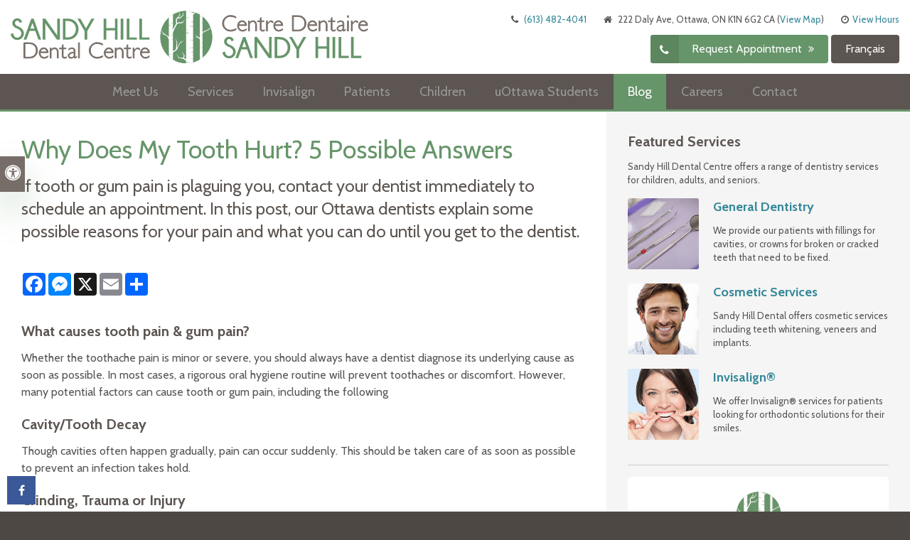

--- FILE ---
content_type: text/html; charset=UTF-8
request_url: https://www.sandyhilldental.ca/site/blog/2023/01/25/why-does-my-tooth-hurt-causes-pain
body_size: 17713
content:

    
    
    
    
    
    
    
    
    
    
    
    
    
    
    
    
    
    
    
    
    
    
    
    
    
    
       <!doctype html>
<html lang="en">
<head>
<title>Why Does My Tooth Hurt? 5 Possible Answers | Sandy Hill Dental | Ottawa | Tooth Pain Causes & Relief</title>
<meta http-equiv="Content-Type" content="text/html; charset=utf-8" />



<meta name="generator" content="Tymbrel ( www.tymbrel.com )" />

<meta name="description" content="In this post, our Ottawa dentists explain some possible causes of tooth pain and what you can do to relieve it until you get to the dentist." />
<meta name="keywords" content="tooth, pain, causes, relieve" />


  <link rel="canonical" href="https://www.sandyhilldental.ca/site/blog/2023/01/25/why-does-my-tooth-hurt-causes-pain" />



<script type="text/javascript">
function clearDefault(element) {
  if (element.defaultValue == element.value) { element.value = "" }
}
</script>




  <link href="/assets/3896/css/global.css" rel="stylesheet" type="text/css" />
<link rel="shortcut icon" href="/images/486/favicon.ico" type="image/x-icon" />

      <script src="/assets/js/jquery-1.8.2.min.js" type="text/javascript" data-cmsi-js-1a96ecfa7997d56153ffc3d07bb90ca2="true"></script>
  





          
    
    
    
    
    
    
    
    
    
    
    
    
    
    
    
    
     	<meta name="viewport" content="width=device-width, initial-scale=1.0" />	

	<link rel="stylesheet" href="/images/486/css/style-v7.css" />

	<!-- Support For Older Browsers -->
	<!--[if lte IE 9]>
		<script src="//html5shiv.googlecode.com/svn/trunk/html5.js"></script>
		<link rel="stylesheet" href="/images/486/css/legacy.css" />
	<![endif]-->
  


<style>
.CareCruButton {
opacity: 1;
right: 0;
}

@media screen and (max-width: 610px) {
.CareCruButton {
display: none;
}
}
</style>


  
  
<meta name="msvalidate.01" content="48EBECC5326C078CAFC175C7B3660D37" />
  
  
  
  
  
  
  
  
  
  
  
  
  
  
  
<meta name="verify-v1" content="sK44aso_LIoutKEHlvAJvb8d0mKGcuvftSz2MyN4B20" />
<meta name="google-site-verification" content="sK44aso_LIoutKEHlvAJvb8d0mKGcuvftSz2MyN4B20" />

  


<!--startSchema--><script type="application/ld+json">{"telephone":"(613) 789-1052","@context":"http:\/\/schema.org","@type":"Dentist","url":"https:\/\/www.sandyhilldental.ca\/site\/blog\/2023\/01\/25\/why-does-my-tooth-hurt-causes-pain","@id":"https:\/\/www.sandyhilldental.ca","name":"Sandy Hill Dental Centre","image":"https:\/\/d2l4d0j7rmjb0n.cloudfront.net\/site\/486\/seo\/image.svg","address":{"@type":"PostalAddress","addressLocality":"Ottawa","addressCountry":"CA","addressRegion":"ON","postalCode":"K1N 6G2","streetAddress":"222 Daly Ave"},"sameAs":["https:\/\/www.facebook.com\/Sandy-Hill-Dental-Centre-387915414692175\/timeline\/"]}</script><!--endSchema--><script type="text/javascript" src="/assets/js/forms/jquery.validate.min.js" data-cmsi-js-e9f70b7c3ceaad58b5a9715e8dc17a2d="true"></script>
<link href="/assets/css/forms/template_responsive.css" rel="stylesheet" type="text/css" data-cmsi-css-26ce0079204d966cf5ed7e635ebfe5cb />
<script type="text/javascript" src="/assets/js/intl-tel-input-24.6.0/build/js/intlTelInput.js" data-cmsi-js-7e215f480ebbafa5ae56e036563dcdef="true"></script>
<link href="/assets/js/intl-tel-input-24.6.0/build/css/intlTelInput.css" rel="stylesheet" type="text/css" data-cmsi-css-8c8af1911e6aa111f5198a1f93e31378 />
<script>var onloadCallback = function(){ jQuery(".captcha-recaptcha").find(".show-captcha").each(function(index, el) {el.setAttribute("data-recaptcha-widget",index); recaptchaWidgetId = grecaptcha.render(el, {"sitekey":"6LfL_d4ZAAAAAO5L6UsS1LJ_SwE8TqzsEm3QvpAE"});});};</script>

<!-- Google Tag Manager Data Layer -->
<script>
  dataLayer = [];
</script>

  <!-- Google Tag Manager -->
  <script>(function(w,d,s,l,i){w[l]=w[l]||[];w[l].push({'gtm.start':
        new Date().getTime(),event:'gtm.js'});var f=d.getElementsByTagName(s)[0],
      j=d.createElement(s),dl=l!='dataLayer'?'&l='+l:'';j.async=true;j.src=
      'https://www.googletagmanager.com/gtm.js?id='+i+dl;f.parentNode.insertBefore(j,f);
    })(window,document,'script','dataLayer','GTM-MFTFL98');</script>
  <!-- End Google Tag Manager -->


<!-- GA -->
<script>
window.ga=window.ga||function(){(ga.q=ga.q||[]).push(arguments)};ga.l=+new Date;
ga('create', 'UA-35496696-8', 'auto');
ga('send', 'pageview');
</script>
<script async src='https://www.google-analytics.com/analytics.js'></script>
<!-- /GA -->


<!-- GA4 -->
  <script async src="https://www.googletagmanager.com/gtag/js?id=G-3KWMZLTGC3"></script>
  <script>
    window.dataLayer = window.dataLayer || [];
    function gtag(){dataLayer.push(arguments);}
    gtag('js', new Date());

    gtag('config', 'G-3KWMZLTGC3');
  </script>
<!-- /GA4 -->


<style>
.addthis_inline_share_toolbox {
display: inline-block;
}
</style>

<link href="https://www.hellodent.com" rel="preconnect">
<link href="https://d2l4d0j7rmjb0n.cloudfront.net" rel="preconnect">
<link href="https://tymbrel.com" rel="preconnect">
<link href="https://fonts.googleapis.com" rel="preconnect">
<link href="https://www.google-analytics.com" rel="preconnect">
<link href="https://www.googletagmanager.com" rel="preconnect">
<link href="https://static.addtoany.com" rel="preconnect">
<link href="https://ajax.googleapis.com" rel="preconnect">
<link href="https://www.google.com" rel="preconnect">
<link href="https://use.fontawesome.com" rel="preconnect">
</head>

    
  <!-- FOUNDATION GRID SUPPORT ADDED FOR IE -->
<!--[if lt IE 7]><body class="lt-ie9 lt-ie8 lt-ie7"><![endif]-->
<!--[if IE 7]><body class="lt-ie9 lt-ie8"><![endif]-->
<!--[if IE 8]><body class="lt-ie9"><![endif]-->
<!--[if gt IE 8]><!-->
<body itemscope='' itemtype='http://schema.org/Dentist'><!-- Google Tag Manager -->
<noscript><iframe src="https://www.googletagmanager.com/ns.html?id=GTM-MFTFL98" height="0" width="0" style="display:none;visibility:hidden"></iframe></noscript>
<!-- End Google Tag Manager -->


<!-- GLOBAL SCRIPT ONLINE BOOKING -->
<!-- START FEED CODE -->
                                                                                                                                                                                                                                                                                                                                                                                                                                                                                                                                                                                                                                                                                                                                                                                                                                                                                                                                                                                                                                                                
                    

                                                


<span class="get-practice-code" style="display:none !important;">AEGO</span>
<div role="dialog" id="dialog-book" aria-labelledby="dialog-book_label" aria-modal="true" class="hidden dialog-book dialog-book--request-appt">
    <button id="dialog-book__close-button" class="dialog-book__close_button">&times;<span class="sr-only">Close Dialog</span></button>
                       
    <div class="hellodent-practice-form">
    <div class="hellodent-practice-modal-header-wrap">
        <div>
            <p class="office office--modal">Sandy Hill Dental Centre</p>
                        <h2 id="dialog-book_label">Request an Appointment</h2>
            <p>Powered by <img src="https://www.hellodent.com/images/2856/images/hellodent-logo.svg" alt="hellodent"
                    width="93" height="13"></p>
                    </div>
        <div>
                        <p class="leadin">For urgent issues, please call: </p>
                        <p><a href="tel:+16137891052" class="dialog-book__phone" id="phoneNumberSrc">(613) 789-1052</a></p>
        </div>
    </div>

    <div class="modal__choose">
            <div class="details__text">
                                <div class="form-vertical">
<div class="ifg-preview-continer" id="ifg-form-container">
<form method="post" id="ifgForm-290" onsubmit="return false;" data-cy="form">

<script>
  
  if (typeof window.phoneObjects290 === 'undefined') {
    window.phoneObjects290 = [];
  }
  
</script>

  
  
  
  
  
      <div class="form-group ifg-sort" id="ifg-element-div-1">
    <label class="col-md-2  control-label " for="ifg-formfield-290-1" id="ifg-formfield-290-label-1">
      __Practice_Code      
    </label>
    <div class="col-md-10">
      <input type="text"  name="ifg-formfield-290-1" id="ifg-formfield-290-1" class="element_style_1  form-control"  data-cy="text"/>
      <span for="ifg-formfield-290-1" class="help-block"></span>
          </div>
  </div>
  
  
  
  
  
  
  
  
  
  
  
  
  
  
  
      <div class="form-group ifg-sort" id="ifg-element-div-29">
    <label class="col-md-2  control-label " for="ifg-formfield-290-29" id="ifg-formfield-290-label-29">
      __Practice_Name      
    </label>
    <div class="col-md-10">
      <input type="text"  name="ifg-formfield-290-29" id="ifg-formfield-290-29" class="element_style_29  form-control"  data-cy="text"/>
      <span for="ifg-formfield-290-29" class="help-block"></span>
          </div>
  </div>
  
  
  
  
  
  
  
  
  
  
  
  
  
  
  
  
  
  
  
  
                
    
                              <div class="form-group ifg-sort" id="ifg-element-div-16">
    <label class="col-md-2 control-label >" for="ifg-formfield-290-16" id="ifg-formfield-290-label-16">
    What is the reason for your visit?          <span aria-hidden="true">*</span>
        </label>
    <div class="col-md-10">
      <select name="ifg-formfield-290-16" id="ifg-formfield-290-16" class="element_style_16  form-control" required aria-required="true" data-cy="select">
                                                      <option value="0" >No selection</option>
                                                  <option value="1" >Cleaning and/or checkup</option>
                                                  <option value="2" >Experiencing pain (non-emergency)</option>
                                                  <option value="3" >Consultation (straighter smile, whiter smile, etc.)</option>
                                                  <option value="4" >Other</option>
                              </select>
      <span for="ifg-formfield-290-16" class="help-block"></span>
          </div>
  </div>
  
  
  
  
  
  
  
  
  
  
      <div class="form-group ifg-sort" id="ifg-element-div-30">
    <label class="col-md-2  control-label " for="ifg-formfield-290-30" id="ifg-formfield-290-label-30">
      What is the other reason for your visit?      
    </label>
    <div class="col-md-10">
      <input type="text"  name="ifg-formfield-290-30" id="ifg-formfield-290-30" class="element_style_30  form-control"  data-cy="text"/>
      <span for="ifg-formfield-290-30" class="help-block"></span>
          </div>
  </div>
  
  
  
  
  
  
  
  
  
  
  
  
  
  
  
  
  
  
  
  
                          
              
                              <div class="form-group ifg-sort" id="ifg-element-div-18">
    <label class="col-md-2 control-label >" for="ifg-formfield-290-18" id="ifg-formfield-290-label-18">
    Are you a new patient?          <span aria-hidden="true">*</span>
        </label>
    <div class="col-md-10">
      <select name="ifg-formfield-290-18" id="ifg-formfield-290-18" class="element_style_18  form-control" required aria-required="true" data-cy="select">
                                                      <option value="0" >No selection</option>
                                                  <option value="1" >Yes</option>
                                                  <option value="2" >No</option>
                                                  <option value="3" >Other</option>
                              </select>
      <span for="ifg-formfield-290-18" class="help-block"></span>
          </div>
  </div>
  
  
  
  
  
  
  
  
  
  
  
  
  
  
  
      <div class="form-group ifg-sort" id="ifg-element-div-19">
    <label class="col-md-2 control-label >" for="ifg-formfield-290-19" id="ifg-formfield-290-label-19">
    Preferred day of the week        </label>
    <div class="col-md-10">
      <select name="ifg-formfield-290-19" id="ifg-formfield-290-19" class="element_style_19  form-control"  data-cy="select">
                                                      <option value="0" >No selection</option>
                                                  <option value="1" >Monday</option>
                                                  <option value="2" >Tuesday</option>
                                                  <option value="3" >Wednesday</option>
                                                  <option value="4" >Thursday</option>
                                                  <option value="5" >Friday</option>
                                                  <option value="6" >Saturday</option>
                                                  <option value="7" >Sunday</option>
                              </select>
      <span for="ifg-formfield-290-19" class="help-block"></span>
          </div>
  </div>
  
  
  
  
  
  
  
  
  
  
  
  
  
  
  
      <div class="form-group ifg-sort" id="ifg-element-div-20">
    <label class="col-md-2 control-label >" for="ifg-formfield-290-20" id="ifg-formfield-290-label-20">
    Preferred time of day        </label>
    <div class="col-md-10">
      <select name="ifg-formfield-290-20" id="ifg-formfield-290-20" class="element_style_20  form-control"  data-cy="select">
                                                      <option value="0" >No selection</option>
                                                  <option value="1" >Morning</option>
                                                  <option value="2" >Afternoon</option>
                                                  <option value="3" >Evening</option>
                              </select>
      <span for="ifg-formfield-290-20" class="help-block"></span>
          </div>
  </div>
  
  
  
  
  
  
  
  
  
  
                          
              
                  
    
        <div class="form-group ifg-sort" id="ifg-element-div-21">
    <label class="col-md-2  control-label " for="ifg-formfield-290-21" id="ifg-formfield-290-label-21">
      First name              <span aria-hidden="true">*</span>
      
    </label>
    <div class="col-md-10">
      <input type="text"  name="ifg-formfield-290-21" id="ifg-formfield-290-21" class="element_style_21  form-control" required aria-required="true" data-cy="text"/>
      <span for="ifg-formfield-290-21" class="help-block"></span>
          </div>
  </div>
  
  
  
  
  
  
  
  
  
  
  
  
  
  
  
                          
              
                  
    
        <div class="form-group ifg-sort" id="ifg-element-div-22">
    <label class="col-md-2  control-label " for="ifg-formfield-290-22" id="ifg-formfield-290-label-22">
      Last name              <span aria-hidden="true">*</span>
      
    </label>
    <div class="col-md-10">
      <input type="text"  name="ifg-formfield-290-22" id="ifg-formfield-290-22" class="element_style_22  form-control" required aria-required="true" data-cy="text"/>
      <span for="ifg-formfield-290-22" class="help-block"></span>
          </div>
  </div>
  
  
  
  
  
  
  
  
  
  
  
  
                          
                                            <div class="form-group ifg-sort" id="ifg-element-div-23">
    <label class="col-md-2  control-label " for="ifg-formfield-290-23" id="ifg-formfield-290-label-23">
      Email address              <span aria-hidden="true">*</span>
      
    </label>
    <div class="col-md-10">
      <input  type="email"  name="ifg-formfield-290-23" id="ifg-formfield-290-23" class="element_style_23  form-control" required aria-required="true" data-cy="email"/>
      <span for="ifg-formfield-290-23" class="help-block"></span>
          </div>
  </div>
  
  
  
  
  
  
  
  
  
  
  
  
  
  
  
  
                                      
                                                                  <div class="form-group ifg-sort" id="ifg-element-div-28">
      <label class="col-md-2  control-label " for="ifg-formfield-290-28" id="ifg-formfield-290-label-28">
        Phone                  <span aria-hidden="true">*</span>
        
      </label>
      <div class="col-md-10">
        <input type="tel"  name="ifg-formfield-290-28" id="ifg-formfield-290-28" class="element_style_28  form-control" required aria-required="true" data-cy="phone"/>
        <span for="ifg-formfield-290-28" class="help-block"></span>
              </div>
      <input type="hidden" name="ifg-formfield-290-28-phone-country" id="ifg-formfield-290-28-phone-country" value="ca" />
    </div>
      <script>
    
    (() => { //prevent double declarations of the following constants
      const phoneFieldFullName = 'ifg-formfield-290-28-phone-full';

      const phoneCountry = document.getElementById('ifg-formfield-290-28-phone-country');
      const input = document.getElementById("ifg-formfield-290-28");
      const intlTelInputObj = intlTelInput(input, {
        loadUtilsOnInit: "/assets/js/intl-tel-input-24.6.0/build/js/utils.js",
        formatAsYouType: true,
        formatOnDisplay: true,
        strictMode: true,
        initialCountry: 'ca',
        autoPlaceholder: 'off',
        hiddenInput: function(telInputName) {
          return {
            phone: phoneFieldFullName,
          };
        }
      });
      input.addEventListener('countrychange', () => {
        phoneCountry.value = intlTelInputObj.getSelectedCountryData().iso2;
      });
      window.phoneObjects290.push({intlTelInput: intlTelInputObj, phoneFieldFullName: phoneFieldFullName});
    })();

    
    </script>
  
  
  
  
  
  
  
  
  
  
  
  
  
  
  
  
  
  
  
  
  
  
  
      <div class="form-group ifg-sort" role="group" aria-labelledby="ifg-formfield-290-label-25" id="ifg-element-div-25">
    <label class="col-md-2 control-label " id="ifg-formfield-290-label-25" role="presentation">
    Preferred contact method         </label>
    <div class="col-md-10">
                                                    <div class="" >
            <label for="ifg-formfield-290-25-0" class="element_style_25  ">
            <input type="radio" name="ifg-formfield-290-25" id="ifg-formfield-290-25-0" class="" value="0"   data-cy="radio"/>
            Phone</label>
          </div>
                                                <div class="" id="ifg-formfield-290-25">
            <label for="ifg-formfield-290-25-1" class="element_style_25  ">
            <input type="radio" name="ifg-formfield-290-25" id="ifg-formfield-290-25-1" class="" value="1"   data-cy="radio"/>
            Email</label>
          </div>
                              <span for="ifg-formfield-290-25" class="help-block"></span>
          </div>
  </div>
  
  
  
  
  
  
  
  
  
  
  
  
  
  
  
  
  
          
        
        
  <div class="form-group ifg-sort" id="ifg-element-div-26">
    <label class="col-md-2 control-label " for="ifg-formfield-290-26" id="ifg-formfield-290-label-26">
    Spam Blocker         </label>
    <div class="col-md-10">
      <div id="recaptcha-26" class="captcha-recaptcha">
        <div class="show-captcha" ></div>
      </div>
      <span for="captchaSolution" class="help-block"></span>
          </div>
  </div>
  
  
  
  
  
  
  
  
  
  
  
      <div id="f1_upload_process-290" class="form-group" style="display:none;">
    <img src="/assets/images/manage/forms/loader.svg" width="32" alt="loader" />
  </div>
  <div class="form-group">
    <input type="submit" name="ifg-formfield-290-27" id="ifg-formfield-290-27" value="Submit" class="form-control element_style_27 event-submit-btn-290" onclick="submitClicked(290);return false;" data-cy="form-submit"/>
  </div>
  
  
  
  
  
  
  
<input type="hidden" name="form_id" value="61323" />
<input type="hidden" name="genRand_id" value="290" />
</form>



</div>
</div>


<script type="text/javascript">
  
    

jQuery().ready(function() {
  startUpload = function(generateRand2) {
  window.globalVar2 = generateRand2;
    document.getElementById('f1_upload_form-'+globalVar2).style.visibility = 'hidden';
     return true;
  }

  stopUpload = function(response) {
    if (response.success == true) {
      if (response.file_names) {
        jQuery.each(response.file_names, function(index, element) {
          jQuery("#ifg-formfield-"+globalVar+"-" + index).val(element);
        });
      }
      ajaxSubmit();
    } else {
      jQuery(".event-err").remove();
      jQuery.each(response.err, function(index, element) {
        jQuery("#ifg-formfield-"+globalVar+"-" + element.fileindex).after(element.err);
      });
      jQuery("#f1_upload_process-"+globalVar).hide();
      jQuery(".event-submit-btn-"+globalVar).show();
    }

    return true;
  }

  jQuery("#ifgForm-290").validate({

    rules: {
     "ifg-formfield-290-16":"required","ifg-formfield-290-18":"required","ifg-formfield-290-21":"required","ifg-formfield-290-22":"required","ifg-formfield-290-23":{required: true, email: true},"ifg-formfield-290-28":{required: true},"captchaSolution":"required"
    },
    messages: {
      "ifg-formfield-290-16": "Please select from a menu item below.","ifg-formfield-290-18": "Please select from a menu item below.","ifg-formfield-290-21": "This field is required.","ifg-formfield-290-22": "This field is required.","ifg-formfield-290-23": "Provide a valid email address.","ifg-formfield-290-28": "Provide a valid phone number.","captchaSolution": "This field is required"
    },
    errorElement: 'span',
    errorPlacement: function (error, element) {
      error.insertAfter(element.closest('.col-md-10'));
    },
    errorClass: 'help-block',
    focusInvalid: true,
    ignore: "",
    invalidHandler: function (event, validator) {
      // Nix?
    },
    highlight: function (element) {
      var form_id = jQuery(element).closest('form').attr('id');
      var splitFormID = form_id.split("-");
      var getFormID = splitFormID[1];
      jQuery(element).closest('.form-group').addClass('has-error');
      jQuery(element).closest('.form-group').find('.help-block').addClass('help-block-bg');
      jQuery("#f1_upload_process-"+getFormID).hide();
      jQuery(".event-submit-btn-"+getFormID).show();
    },
    unhighlight: function (element) {
      jQuery(element).closest('.form-group').removeClass('has-error');
      jQuery(element).closest('.form-group').find('.help-block').removeClass('help-block-bg');
    },
    success: function (label) {
      label.closest('.form-group').removeClass('has-error');
    },

    submitHandler: function(form) {
      var has_selected_file;
      //jQuery('input[type=file]').filter(function() {
      jQuery('#upload_form-290').filter(function() {
        has_selected_file = true;
      }).length  > 0 ;
      if (has_selected_file) {
        jQuery("#upload_form-290").submit();
      } else{
        ajaxSubmit();
      }
    }
  });

  submitClicked = function(generateRand) {
    window.globalVar = generateRand;
    jQuery("#f1_upload_process-"+globalVar).show();
    jQuery("#f1_upload_process-"+globalVar+ " img").css({
      'border': '1px dotted rgb(204, 204, 204)',
      'border-radius': '17px',
      'background-color': '#ccc'
    });
    jQuery(".event-submit-btn-"+generateRand).hide();
    jQuery(".event-err").hide();
    jQuery(".alert").remove();

    let eleRecaptcha = $("#ifgForm-" + generateRand).find('div input[name="g-recaptcha-response"]');
    if (eleRecaptcha.length > 0) {
      grecaptcha.execute('6LdiBt8ZAAAAAK_r5akjc-frIgBB8I0L8CwWJK7A', {action: "submit"}).then(function (token) {
        $(eleRecaptcha).val(token);
        jQuery("#ifgForm-" + generateRand).submit();
      });
    } else {
      jQuery("#ifgForm-" + generateRand).submit();
    }
  }

  selectUploadFile = function(generateRand,counter) {
    jQuery("#ifg-formfield-"+generateRand+"-file-"+counter).click();
  }

  showFileNameSelected = function(generateRand,counter) {
    jQuery("#ifg-upload-"+generateRand+"-file-"+counter).html(jQuery("#ifg-formfield-"+generateRand+"-file-"+counter).val().split('\\').pop());
    jQuery("#ifg-formfield-"+generateRand+"-"+counter).val(jQuery("#ifg-formfield-"+generateRand+"-file-"+counter).val().split('\\').pop());
  }

  fillPhoneFieldsFull = function(globalVar) {
    for (const phoneObj of window['phoneObjects' + globalVar]) {
      document.getElementsByName(phoneObj.phoneFieldFullName)[0].value = phoneObj.intlTelInput.getNumber();
    }
  }

    ajaxSubmit = function() {
    fillPhoneFieldsFull(globalVar);
    var frmData = jQuery("#ifgForm-"+globalVar).serialize();
    jQuery.ajax({
      url: "/cmsi-data/formdata",
      data: frmData,
      type: "POST",
      async: false,
      dataType: "json",

      success:function(response) {
        jQuery("#f1_upload_process-"+globalVar).hide();
        jQuery(".event-submit-btn-"+globalVar).show();

                if (response.field_success == true) {
          var all_success = response.success;
          var displayAlert = true;
          if (typeof response.success_email != 'undefined' && response.success_email == true) {
            jQuery("#ifg-form-container").prepend(response.success_email_msg);
          } else if (typeof response.success_email != 'undefined' && response.success_email == false) {
            jQuery("#ifg-form-container").prepend(response.err_email_msg);
            all_success = false;
          }

          if (typeof response.success_action != 'undefined') {
            if (response.success_action == 'url-redirection' && typeof response.success_msg != 'undefined') {
              if (response.success_target == 'true') {

                jQuery("#ifgForm-"+globalVar).css("display","none");
                jQuery(".event-submit-btn-"+globalVar).css("display","none");
                jQuery("#ifgForm-"+globalVar).before("<div class='alert alert-success'>Sent.</div>");
                jQuery('html, body').animate({
                  scrollTop: jQuery(".alert").offset().top
                }, 500);
                window.open(response.success_msg, '_blank');
              } else {
                displayAlert = false;
                window.location.href = response.success_msg;
              }
            } else if (response.success_action == 'custom-msg' && typeof response.success_msg != 'undefined') {
              jQuery("#ifgForm-"+globalVar).before(response.success_msg);
            }
          }

          if ( displayAlert ){
            jQuery('html, body').animate({
              scrollTop: jQuery(".alert").offset().top
            }, 500);
          }

          jQuery("#ifgForm-"+globalVar).css("display","none");
          jQuery(".event-submit-btn-"+globalVar).css("display","none");
        } else {
          jQuery.each(response.field_err, function (index, element) {
            if ($("#" + element.field_name).closest("form").find("div.show-captcha").length > 0) {
              let recaptchaWidgetId = $("#" + element.field_name).closest("form").find("div.show-captcha").data().recaptchaWidget;
              if (typeof recaptchaWidgetId != 'undefined') {
                grecaptcha.reset(recaptchaWidgetId)
              }
            }
            jQuery("#" + element.field_name).after('<div class="has-error-' + globalVar + ' event-err"><span class="help-block-bg" style="color:#b94a48;">' + element.err + '</span></div>');
          });
        }
      },
      
      error:function(xhr,err){
        jQuery("#f1_upload_process-"+globalVar).hide();
        jQuery(".event-submit-btn-"+globalVar).show();
      }
    });
  }

});
</script>


                            </div>
            <div class="hours hoursHideSelect" style="display:none">
                <p class="startTime">08:00</p>
                <p class="startTime">08:00</p>
                <p class="startTime">08:00</p>
                <p class="startTime">08:00</p>
                <p class="startTime">00:00</p>
                <p class="startTime">00:00</p>
                <p class="startTime">00:00</p>
                
                
                <script>
                    $(document).ready(function () {
                        let hours = $('.hoursHideSelect .startTime');
                        let selectElement = $('#dialog-book #ifg-element-div-19, #dialog-book #ifg-element-div-31');
                        // Check if any hours are "00:00"
                        hours.each(function(index, hour) {
                            if ($(hour).text() === "00:00") {
                                // Disable the corresponding option
                                   let option = selectElement.find(`option[value="${index + 1}"]`);
                                if (option.length > 0) {
                                    // Hour is "00:00", disable the option
                                    option.prop('disabled', true);
                                }
                            }
                        });
                    });
                </script>
                
                
            </div>
        </div>
    </div>   
</div>


<style>
    .hellodent-practice-form {
        --primary-300: #00f6ad;
        --primary-400: #00c389;
        --primary-500: #009065;
        --primary-text: var(--neutral-100);
        --primary-light1: #e5f9f3;
        --primary-light2: #ecfcf8;
        --primary-light-text: var(--neutral-800);
        --secondary-300: #606a73;
        --secondary-400: #495057;
        --secondary-500: #32373b;
        --secondary-text: var(--neutral-100);
        --success-300: #5797db;
        --success-400: #2d7dd2;
        --success-500: #2464a8;
        --success-text: var(--neutral-100);
        --success-light1: #85c7f2;
        --success-light1-text: var(--neutral-800);
        --success-light2: #e6f4fd;
        --success-light2-text: var(--neutral-800);
        --success-dark: #083e77;
        --success-dark-text: var(--neutral-100);
        --alert-300: #f8b8d5;
        --alert-400: #f489ba;
        --alert-500: #f05a9f;
        --alert-text: var(--neutral-800);
        --alt-300: #f9e67f;
        --alt-400: #f7dc4e;
        --alt-500: #f5d21d;
        --alt-text: var(--text);
        --alt-light1: #fef8db;
        --invisalign: #303030;
        --pc-health: #d9ebf9;
        --neutral-100: #fff;
        --neutral-200: #f8f8f8;
        --neutral-300: #efefef;
        --neutral-400: #d6d6d6;
        --neutral-500: #495057;
        --neutral-600: #303030;
        --neutral-700: #222;
        --neutral-800: #152322;
        --neutral-900: #000;
        --text: #111;
        --links: var(--primary-400);
        --padding: 1.25rem;
        --double-padding: 2.5rem;
        --br: 3px;
        --br-btn: 500px;
        --bs: 0 .125rem .3125rem 0 rgba(0, 0, 0, 0.15);
        --letter-spacing: -.03em;
        --letter-spacing-md: -.02em;
        --letter-spacing-sm: -.005em;
        --max-width: 82.25rem;
        --max-width-padding: calc(var(--max-width) + var(--padding) + var(--padding));
        --max-width-lg: 100rem;
        --max-width-lg-padding: calc(var(--max-width-lg) + var(--padding) + var(--padding));
        --sidebar-content: 25.75rem;
        --sidebar-content-sm: 18.6875rem;
        --search-intro-height: 11.65625rem;
        --ff-primary-book: "Open Sans", "Arial", sans-serif;
        --ff-secondary-book: "Raleway", "Trebuchet MS", sans-serif;
        --leftArrow: "\f060";
        --rightArrow: "\f061";
        --upArrow: "\f106";
        --downArrow: "\f107";
    }
   [lang="en"] #dialog-book #ifg-element-div-1, 
   [lang="en"] #dialog-book #ifg-element-div-29,
   [lang="fr"] #dialog-book #ifg-element-div-21,
   [lang="fr"] #dialog-book #ifg-element-div-20 {
        display: none;
    }
    *:focus {
        outline: .125rem solid #152322;
        outline-offset: 0.125rem;
    }
    body.modalOpen::before {
        content: '';
        display: block;
        position: absolute;
        top: 0;
        left: 0;
        width: 100%;
        height: 100%;
        background: rgba(0, 0, 0, 0.8);
        z-index: 1003;
    }
    .dialog-book.hidden {
        display: none;
    }
    .dialog-book {
        box-sizing: border-box;
        padding: 0;
        background-color: #fff;
        color: #111;
        width: calc(100% - 1.25rem);
        max-height: 95vh;
        max-width: 62.5rem;
        box-shadow: 0 19px 38px rgba(0,0,0,0.12), 0 15px 12px rgba(0,0,0,0.22);
        position: absolute;
        z-index: 999999999;
        top: 50%;
        left: 50%;
        transform: translate(-50%, -50%);
        overflow: auto;
    }
    .dialog-book__close_button {
        position: absolute;
        top: 1.25rem;
        right: 0.125rem;
        font-size: 1.875rem;
        line-height: 1;
        background: none;
        color: #152322;
        padding-inline: 0.375rem;
        border: 0;
        z-index: 1;
        cursor: pointer;
    }
    @media screen and (min-width: 71.938rem) {
        .dialog-book__close_button {
            top: 0;
            right: 0.625rem;
        }
    }
    
    
    .office--modal {
        color: var(--primary-400);
    }
    .office {
        font-size: .75rem;
        font-weight: 700;
        letter-spacing: .03em;
        text-transform: uppercase;
    }
    .dialog-book .dialog-book__phone,
    .dialog-book input[type=submit],
    .dialog-book__submit-another-request {
        box-sizing: border-box;
        cursor: pointer;
        display: inline-block;
        text-decoration: none;
        line-height: 1.2307692308;
        transition: all 0.2s ease-out;
        margin-bottom: .15625rem;
        font-size: .875rem;
        font-family: var(--ff-secondary-book);
        font-weight: 700;
        text-transform: none;
        border-radius: var(--br-btn);
        padding: .540625rem 1.07rem;
        border: .125rem solid var(--btn-border, transparent);
        color: var(--btn-fg, --neutral-100);
        background: var(--btn-bg, --neutral-900);
    }
    .dialog-book .dialog-book__phone {
        --btn-fg: var(--success-text);
        --btn-bg: var(--success-400);
    }
    .dialog-book .dialog-book__phone:hover, .dialog-book .dialog-book__phone:focus {
        background: var(--success-500) !important;
        color: var(--success-text) !important;
        border-color: transparent !important;
    }
    
    .dialog-book input[type="submit"],
    .dialog-book__submit-another-request {
        --btn-fg: var(--primary-text);
        --btn-bg: var(--primary-400);
    }
    .dialog-book input[type="submit"]:hover, .dialog-book input[type="submit"]:focus,
    .dialog-book__submit-another-request:hover, .dialog-book__submit-another-request:focus {
        background: var(--primary-500) !important;
        color: var(--primary-text) !important;
        border-color: transparent !important;
    }

    .hellodent-practice-form div.alert a:hover,
    .hellodent-practice-form div.alert a:focus {
        outline-color: var(--secondary-text);
        opacity: 0.75;
    }
    .hellodent-practice-form {
        padding: 2.5rem 1.25rem;
        position: relative;
        font-family: var(--ff-primary-book);
    }
    
    .hellodent-practice-form h2{
        font-family: var(--ff-secondary-book);
        font-weight: 500;   
        color: #111;
        margin: 1.875rem 0 1.25rem 0;
        font-size: 1.75rem;
        letter-spacing: 0;
        line-height: 1.3823529412;
    }
    
    .hellodent-practice-form .modal__choose {
        margin-top:20px !important;
    }
    
    .hellodent-practice-modal-header-wrap {
        display:flex;
        gap:10px 20px;
        flex-wrap:wrap;
    }
    .hellodent-practice-modal-header-wrap >div{
        width:calc(50% - 10px);
        flex-grow:1;
    }
    @media (max-width:768px){
      .hellodent-practice-modal-header-wrap >div{
          width:100%;
      }  
    }
    html[lang="en"] .hellodent-practice-form #ifg-element-div-30, html[lang="fr"] .hellodent-practice-form #ifg-element-div-34 {
        display: none;
        
    }
    .hellodent-practice-form select {
        line-height: 1.1;
        color: var(--text);
        cursor: pointer;
        height: 2.708rem;
        font-size: 1rem !important;
        appearance: none;
        -webkit-appearance: none;
    }
    .hellodent-practice-modal-header-wrap >div:last-child a{
        margin-bottom:0;
    }
    .hellodent-practice-modal-header-wrap h2 {
        margin-top:0;
    }
    
    .hellodent-practice-modal-header-wrap .leadin {
        margin-bottom: 0.75rem !important;
        font-family: var(--ff-primary-book);
        font-size: 1.375rem;
        line-height: 1.2272727273;
        font-weight: 300;
        color: #000;
        text-align: left;
        letter-spacing: 0;
    }
    
     .hellodent-practice-modal-header-wrap .office {
        margin-bottom: 0.188rem;
    }
     .hellodent-practice-modal-header-wrap p:last-child {
        font-size:0.875rem;
        display: flex;
        align-items: baseline;
        gap: 0.188rem;
    }
    .hellodent-practice-modal-header-wrap img{
        display: inline-block;
        padding-left: 0.188rem;
        border-radius: 0;
    }
    
    .hellodent-practice-form select::-ms-expand {
      display: none;
    }
    .hellodent-practice-form .select{
         position: relative; 
    }
    .hellodent-practice-form .select::after {
          display: inline-block;
        font: normal normal normal .875rem FontAwesome;
        font-size: inherit;
        text-rendering: auto;
        -webkit-font-smoothing: antialiased;
        -moz-osx-font-smoothing: grayscale;
        content: "\f107";
      font-size:1.4rem;
      color: #333;
      position: absolute;
      right: 0.875rem;
      top: 50%;
      transform: translateY(-50%);
      pointer-events: none;
    }
    .hellodent-practice-form .form-group {
        margin:0;
    }
    .hellodent-practice-form .form-group:last-of-type {
        grid-column: 1 / -1;
    }
    .hellodent-practice-form .help-block {
        display:none;
    }
    
    .hellodent-practice-form iframe{
        max-width:100% !important;
    }
    .hellodent-practice-form .show-captcha > div{
        width:100% !important;
    }

    .hellodent-practice-form input[type="text"], .hellodent-practice-form textarea, .hellodent-practice-form input[type="email"], .hellodent-practice-form input[type="password"], 
    .hellodent-practice-form input[type="tel"], .hellodent-practice-form input[type="url"], .hellodent-practice-form input[type="search"], .hellodent-practice-form input[type="date"], .hellodent-practice-form select {
        background: var(--neutral-100);
        padding-block: 0.438rem !important;
        padding-inline: 1.063rem !important;
        font-size: 1rem !important;
        border-radius: var(--br-btn);
        border-color: transparent;
        width: 100%;
        color: var(--text);
        height: 2.708rem;
        line-height: 1.1;
        max-width: none;
        margin-bottom: 0;
    }

    .hellodent-practice-form input[type="submit"] {
        padding-block: 0.75rem !important;
        min-width: 8.75rem;
    }
    
    .hellodent-practice-form.dialog-book {
        background: var(--neutral-100);
    }
    .hellodent-practice-form .form-vertical {
        max-width: none;
    }
    .hellodent-practice-form form {
      text-align: left;
        background: var(--success-dark);
      color:var(--neutral-100);
      padding: 1.25rem 1.25rem 1.563rem;
    }
    
    .hellodent-practice-form form *:focus {
        outline: .125rem solid #fff;
    }
    
    .hellodent-practice-form .form-group .control-label span {
        color: var(--primary-400) !important;
    }
    @media screen and (min-width: 48.0625rem) {
      .hellodent-practice-form form {
        grid-template-columns: repeat(2, 1fr);
      }
    }
      .hellodent-practice-form form {
        display: grid;
        gap: 0.9375rem var(--padding);
      }

    
    
      .hellodent-practice-form .inputContainerRow {
        display: grid;
        gap: 0.625rem var(--padding);
    
      }
    
    
    @media screen and (min-width: 31.3125rem) {
      .hellodent-practice-form .inputContainerRow {
        grid-template-columns: repeat(2, 1fr);
      }
    }
    .hellodent-practice-form .inputContainerRow {
        margin: 0;
    }
    .hellodent-practice-form .inputContainer.radioContainer {
        border-radius: 31.25rem;
    }
    .hellodent-practice-form .inputContainer {
        display: block;
        position: relative;
        cursor: pointer;
        -webkit-user-select: none;
        -moz-user-select: none;
        user-select: none;
        margin: 0;
        background: var(--neutral-100);
        color: var(--text);
        display: flex;
        flex-flow: row wrap;
        align-items: center;
        min-height: 2.708rem;
    }
    .hellodent-practice-form .inputContainer:focus-within {
        outline: 2px solid var(--primary-400);
    }
    .hellodent-practice-form .inputContainer label {
        margin: 0 !important;
        font-size: inherit;
        width: 100%;
        padding: 0.5625rem 0.625rem 0.625rem 3.125rem;
        cursor: pointer;
        font-weight: 300 !important;
    }
    @media screen and (min-width: 31.3125rem) {
      .hellodent-practice-form label {
        margin-bottom: 0.9375rem;
      }
    }
    .hellodent-practice-form label {
        display: block;
        font-weight: 400 !important;
        margin-bottom: 0.625rem;
    }
    .hellodent-practice-form .inputContainer input {
        position: absolute;
        opacity: 0;
        cursor: pointer;
        height: 0.0625rem;
        width: 0.0625rem;
    }
    .hellodent-practice-form .radioContainer .checkmark {
        border-radius: 31.25rem;
    }
    .hellodent-practice-form .checkmark {
        position: absolute;
        top: calc(50% - 0.9375rem);
        left: 0.625rem;
        height: 1.875rem;
        width: 1.875rem;
        cursor: pointer;
        border: 1px solid var(--neutral-400);
    }
    .hellodent-practice-form .checkmark:after {
        content: "";
        position: absolute;
        display: none
    }
    
    .hellodent-practice-form .inputContainer input:checked~.checkmark:after {
        display: block
    }
    
    .hellodent-practice-form .checkboxContainer .checkmark:after {
        left: .625rem;
        top: .25rem;
        width: .5625rem;
        height: 1.0625rem;
        border-width: 0 .1875rem .1875rem 0;
        -webkit-transform: rotate(45deg);
        transform: rotate(45deg)
    }
    
    .hellodent-practice-form .radioContainer .checkmark:after {
        top: .25rem;
        left: .25rem;
        width: 1.25rem;
        height: 1.25rem;
        border-radius: 50%;
        background: var(--success-400)
    }
    
    .hellodent-practice-form div.alert {
        background-color: #083e77;
        color: #fff;
        padding: 1.25rem;
        border: 0;
        border-radius: 0;
    }
    .hellodent-practice-form div.alert:nth-child(2) {
        display: none;
    }
    .hellodent-practice-form div.alert a {
        color: inherit !important;
    }
    .alert-success h2 {
        margin-top: 0;
        color: inherit;
    }
    .hellodent-practice-form .iti__search-input {
        border-radius: 0 !important;
    }
    .hellodent-practice-form form .iti__search-input:focus {
        outline-color: var(--primary-400);
    }
    .hellodent-practice-form .iti__country-list {
        color: #000;
    }
    html.modalOpen, body.modalOpen {
        -webkit-overflow-scrolling : touch !important;
        overflow: hidden !important;
        height: 100% !important;
        position: relative;
    }
    .iti--fullscreen-popup {
        z-index:1000000000 !important;
    }
    .sr-only {
        border: 0 !important;
        clip: rect(1px, 1px, 1px, 1px) !important;
        -webkit-clip-path: inset(50%) !important;
        clip-path: inset(50%) !important;
        height: 1px !important;
        overflow: hidden !important;
        padding: 0 !important;
        position: absolute! important;
        width: 1px !important;
        white-space: nowrap !important;
    }

</style>

    <script>
    
    $(document).ready(function() {
          
        $("body").on("click", ".dialog-book__submit-another-request", function(event) {
            event.preventDefault(); 
    
            let urlObj = new URL(window.location.href);
            urlObj.searchParams.set("cf", "book");

            window.location.href = urlObj.toString(); 
        });
          
          
        const modal = document.getElementById("dialog-book");
        const closeModalButton = document.getElementById("dialog-book__close-button");
        const body = document.body;
        const html = document.documentElement;
        

        //trap focus function
        function trapFocusHellodent(focusableElementsHellodent) {
            
        let focusableElsH = document.querySelectorAll(focusableElementsHellodent);
        
        let firstFocusableElH = focusableElsH[0];
            
        let lastFocusableElH = focusableElsH[focusableElsH.length - 1];
        
        let KEYCODE_TAB = 9;

        document.addEventListener("keydown", function (e) {
            let isTabPressedH = e.key === "Tab" || e.key === KEYCODE_TAB;

            if (!isTabPressedH) {
            return;
            }

            if (e.shiftKey) {
            /* shift + tab */ if (document.activeElement === firstFocusableElH) {
                lastFocusableElH.focus();
                e.preventDefault();
            }
            } /* tab */ else {
            if (document.activeElement === lastFocusableElH) {
                firstFocusableElH.focus();
                e.preventDefault();
            }
            }
        });
        }


        // open modal
        const openModal = (clickedButton) => {

            //load fonts
                // Check if the font link is already added
                if (!document.getElementById('googleFontLink')) {
                    const link = document.createElement('link');
                    link.id = 'googleFontLink';
                    link.rel = 'stylesheet';
                    link.href = 'https://fonts.googleapis.com/css2?family=Open+Sans:wght@300..800&family=Raleway:wght@500&display=swap';
                
                    // Append the link
                    document.head.appendChild(link);
                
                }
            
            modal.classList.remove('hidden');
            body.classList.add('modalOpen');
            html.classList.add('modalOpen');

            // Focus on the close button when the modal opens
            const closeButton = document.querySelector('#dialog-book__close-button');

            closeButton.focus();

            //trap focus
            trapFocusHellodent(
                '#dialog-book__close-button,  .dialog-book--request-appt a[href]:not([disabled]), .dialog-book--request-appt select:not([disabled]),  .dialog-book--request-appt input[type="radio"]:not([disabled]),.dialog-book--request-appt input[type="text"]:not([disabled]),.dialog-book--request-appt input[type="submit"]:not([disabled])'
            );
            //add class to track which button is clicked
            clickedButton.classList.add('h-clicked-button'); 
        };


        // Open modal on button click
        // openModalButton.addEventListener('click', openModal);

        document.querySelectorAll('.dialog-book__open').forEach(button => {
            
            button.addEventListener('click', () => {
                event.preventDefault();
                openModal(button); 
            });


                button.addEventListener('keydown', (event) => {
            // Open modal whith spacebar 
                if (event.code === 'Space' || event.key === ' ') {
                    
                    event.preventDefault(); 
                    button.click();

                }
            });


        });

        

        //clicking outside the modal, closes it
        document.addEventListener("click", function (event) {
            const dialogOut = document.getElementById("dialog-book");
            const dialogClass = document.querySelector(".dialog-book--request-appt");

            if (!dialogOut || !dialogClass) return;

            // When the modal is opened
            if (!dialogClass.classList.contains("hidden")) {
                if (!dialogClass.dataset.ready) {
                    setTimeout(() => {
                        dialogClass.dataset.ready = "true"; 
                    }, 300);
                }
            } else {
        
                dialogClass.dataset.ready = "";
            }

            // Detect clicks outside, but only if the modal has been open 
            if (!dialogClass.classList.contains("hidden") && dialogClass.dataset.ready === "true") {
                if (!dialogOut.contains(event.target)) {
                
                    $("#dialog-book__close-button").trigger("click");
                }
            }
        });

        //close on Escape
        document.addEventListener("keydown", function (event) {
            const dialogClass = document.querySelector(".dialog-book--request-appt");

            if (event.key === "Escape" && dialogClass && !dialogClass.classList.contains("hidden")) {
                $("#dialog-book__close-button").trigger("click");
            }
        });

        modal.addEventListener("click", (e) => {
            
            if (e.target === modal) { 
             
                modal.classList.add('hidden');
                body.classList.remove('modalOpen');
                html.classList.remove('modalOpen');
            }
        });
        
        closeModalButton.addEventListener("click", () => {
            modal.classList.add('hidden');
            body.classList.remove('modalOpen');
            html.classList.remove('modalOpen');

            //focus on the "open" button
            setTimeout(() => {
                $(".h-clicked-button").focus();
                //remove the class
                $('.dialog-book__open.h-clicked-button').removeClass('h-clicked-button');
            }, 100);
        });
        
    

        // on submit, add phone number to success message
        $('.hellodent-practice-form input[type=submit]').on('click', function() {
            setTimeout(() => {
            // get phone number
            
            const phoneNumBtn = $('#phoneNumberSrc');
            const phoneNumHref = phoneNumBtn.attr('href');
            const phoneNumText = phoneNumBtn.text();
            $('#phoneNum').attr('href', phoneNumHref).text(phoneNumText);
            }, 50);
        });
            
        $(".hellodent-practice-form .form-vertical input[type='checkbox']")
            .after("<span class='checkmark'></span>")
            .parent()
            .parent()
            .addClass("inputContainer checkboxContainer");
            $(".hellodent-practice-form .form-vertical input[type='radio']").after("<span class='checkmark'></span>").parent().parent().addClass("inputContainer radioContainer");
            $(".hellodent-practice-form .form-vertical .inputContainer").parent().addClass("inputContainerRow");
            $(".hellodent-practice-form .form-vertical select").parent().addClass("select");
              
            
            //search for "required" labels & mark the first option as disabled
            $('.hellodent-practice-form .form-group label:contains("*")').each(function() {
                let $formGroup = $(this).closest('.form-group');
                let $select = $formGroup.find('select');

                let $noSelection = $select.find('option:contains("No selection"), option:contains("Aucune sélection")');
                $noSelection.attr('value', '').prop('disabled', true).prop('selected', true);
            });


              //EN sites
              $('html[lang="en"] .hellodent-practice-form .element_style_16').on('change', function() {
                  let otherTextArea = $('.hellodent-practice-form .element_style_30');
                  if( this.value == 4 ) {
                      otherTextArea.parent().parent().show();
                      otherTextArea.focus()
                  } else {
                      otherTextArea.parent().parent().hide();
                  }
                });
                
                
                //FR sites
                $('html[lang="fr"] .hellodent-practice-form .element_style_29').on('change', function() {
                    let otherTextArea = $('.hellodent-practice-form .element_style_34');
                  if( this.value == 3 ) {
                      otherTextArea.parent().parent().show();
                      otherTextArea.focus()
                  } else {
                      otherTextArea.parent().parent().hide();
                  }
                });
                
                
              
        });
        
    </script>
    
    
    <script>
        // load fonts when a popup is opened
        $(document).ready(function() {

            const siteLang = document.documentElement.lang || 'en'; // Default 'en' 
            const code = document.querySelector('.get-practice-code').textContent;
            const practicename = "Sandy Hill Dental Centre";

            // EN sites
            if (siteLang === 'en') {
                document.querySelector('.hellodent-practice-form #ifg-element-div-1 input[type="text"]').value = code;
                document.querySelector('.hellodent-practice-form #ifg-element-div-29 input[type="text"]').value = practicename;
            }

            // FR sites
            else if (siteLang === 'fr') {
                document.querySelector('.hellodent-practice-form #ifg-element-div-20 input[type="text"]').value = code;
                document.querySelector('.hellodent-practice-form #ifg-element-div-21 input[type="text"]').value = practicename;
            }

            //add new specific classes to the form fields
            $(".hellodent-practice-form #ifg-element-div-16 select, .hellodent-practice-form #ifg-element-div-29 select").addClass("reasonsForVisitDropdown");
            $(".hellodent-practice-form #ifg-element-div-18 select, .hellodent-practice-form #ifg-element-div-30 select").addClass("newPatientDropdown");
            $(".hellodent-practice-form #ifg-element-div-19 select, .hellodent-practice-form #ifg-element-div-31 select").addClass("preferredDayDropdown");
            $(".hellodent-practice-form #ifg-element-div-20 select, .hellodent-practice-form #ifg-element-div-11 select").addClass("preferredTimeDropdown");

            //
        });
    </script>
    




                            
            
                                                                                                                                                                                                                                                                                                                                                                                                                                                                                                                                                                                                                                                                                                                                                                                                                                                                                                                                                                                                                                                                                                                                                                                                                                                                                                                                                                                                                                                                                                                                                                                                                                                                                                                                
<!-- END FEED CODE --><!--<![endif]-->
<div class="site-container">
     <a class="skip-to-content-link" href="#main">
    Skip to Main Content
</a>
<div id="top">
    <button class="grt-mobile-button">
    <span class="line1"></span>
    <span class="line2"></span>
    <span class="line3"></span>
    <span class="sr-only" id="open-menu__btn">Open Menu</span>
    <span class="sr-only" id="close-menu__btn" style="display:none">Close Menu</span>
</button>
    <div id="mobile-menu" style="display:none">
        <ul>
            
                                                        
    <li><a href="/site/about-ottawa-dentist"   class="buttons">Meet Us</a>

    
          <ul>
              <li><a href="/site/about-ottawa-dentist"   >Our Practice</a></li>
                      <li><a href="/site/ottawa-dental-team-dentists"   >Our Dentists</a></li>
                      <li><a href="/site/ottawa-dental-team"   >Our Team</a></li>
                    </ul>
    
  </li>
            
                                          
    <li><a href="/site/dental-services-ottawa-dentist"   class="buttons" title="Services, Dentist Ottawa University">Services</a>

    
          <ul>
              <li><a href="/site/general-dentistry-ottawa"    title="">General Dentistry</a></li>
                      <li><a href="/site/cosmetic-dental-services-ottawa"    title="">Cosmetic Services</a></li>
                    </ul>
    
  </li>
            
                                                                      
    <li><a href="/site/invisalign-overview"   class="buttons" title="Invisalign">Invisalign</a>

    
          <ul>
              <li><a href="/site/invisalign-overview"    title="About Invisalign">About Invisalign</a></li>
                      <li><a href="/site/clear-aligners-smile-assessment"    title="Invisalign Smile Assessment">Smile Assessment</a></li>
                      <li><a href="/site/invisalign-faqs"    title="Invisalign FAQs">Invisalign FAQs</a></li>
                      <li><a href="/site/invisalign-treatment"    title="Invisalign Treatment Process">Treatment Process</a></li>
                    </ul>
    
  </li>
            
                                                        
    <li><a href="/site/patients-dentist-ottawa"   class="buttons">Patients</a>

    
          <ul>
              <li><a href="/site/patients-dentist-ottawa"   >Patient Information</a></li>
                      <li><a href="/site/first-visit-dentist-ottawa"   >Your First Visit</a></li>
                      <li><a href="/site/anxious-patient-dentist-ottawa"   >Anxious Patients</a></li>
                    </ul>
    
  </li>
            
                                          
    <li><a href="/site/children-dentist-ottawa"   class="buttons" title="Childrens Dentist, Ottawa University">Children</a>

    
          <ul>
              <li><a href="/site/children-dentist-ottawa"    title="">Your Child's First Visit</a></li>
                      <li><a href="/site/children-dental-check-up-ottawa"    title="">Routine Check Up</a></li>
                    </ul>
    
  </li>
            
    
    <li><a href="/site/uottawa-students"   class="buttons">uOttawa Students</a>

    
    
  </li>
            
    
    <li class="active"><a href="/site/blog"  itemprop="url"   aria-current="page" class="buttons" title="Bi-Weekly Dental Blog">Blog</a>

    
    
  </li>
            
    
    <li><a href="/site/career-opportunities"   class="buttons" title="Careers">Careers</a>

    
    
  </li>
            
    
    <li><a href="/site/contact-ottawa-dentist"   class="buttons">Contact</a>

    
    
  </li>
      </ul>
	      <ul class="seo-schema citation-social" aria-label="Social media links, open in a new tab" data-cy="seo-citations">
                            <li class="seo-Facebook">
              <a itemprop="sameAs" target="_blank" href="https://www.facebook.com/Sandy-Hill-Dental-Centre-387915414692175/timeline/" title="Facebook"><span>Facebook</span></a>
            </li>
                    </ul>
  
    </div>
</div>

<div class="wrap internal">
    
   
    <div id="accessibility-toggle">
    <button id="accessibility-toggle__btn">
        <span class="fa fa-universal-access" aria-hidden="true"></span>
        <span class="sr-only" id="accessible__btn">Accessible Version</span>
        <span class="sr-only" id="standard__btn" style="display:none">Standard Version</span>
    </button>
</div>


<!-- Header
============================================== -->
	<header >	
		<div class="row">
			
			<div class="large-5 columns">
				<a href="/site/home" itemprop="url">  <img  itemprop='image' alt="Sandy Hill Dental Centre" src="https://d2l4d0j7rmjb0n.cloudfront.net/site/486/seo/image.svg" data-cy="seo-image"   />
</a>
			</div>
			
			<div class="large-7 columns">
				
				<ul>
<li>
  <span class="seo-schema phone">
    <a itemprop="telephone" content="+6137891052" href="tel:6137891052" data-cy="seo-phone-number">(613) 789-1052</a>
  </span>


</li>
<li class="address">      <div itemprop="address" data-cy="seo-address" itemscope itemtype="http://schema.org/PostalAddress">
      <span itemprop="streetAddress">222 Daly Ave</span>
      <span itemprop="addressLocality">Ottawa</span>
      <span itemprop="addressRegion">ON</span>
      <span itemprop="postalCode">K1N 6G2</span>
      <span itemprop="addressCountry">CA</span>
    </div>
   (<a href="/site/contact-ottawa-dentist">View Map</a>)</li>
<li class="hours"><a href="/site/contact-ottawa-dentist">View Hours</a></li>
</ul>
<p>                                                                                                                                                                                                                                                                                                                                                                                                                                                                                                                                                                                                                                                                                                                                                                                                                                                                                                                                                                                                                                                                    
                                                                        <a href="#" role="button" class="dialog-book__open cms-button-text" tabindex="0">
                                                        Request Appointment
                                                    </a>
                                    
            
            
                                                                                                                                                                                                                                                                                                                                                                                                                                                                                                                                                                                                                                                                                                                                                                                                                                                                                                                                                                                                                                                                                                                                                                                                                                                                                                                                                                                                                                                                                                                                                                                                                                                                                                                                 <a href="http://fr.sandyhilldental.ca/site/accueil" class="lang">Français</a></p>
			</div>
			
		</div><!-- /row -->
		<!-- Navigation
        ============================================== -->	
    	<nav aria-label="Primary">
    		<ul>
            
                                                        
    <li><a href="/site/about-ottawa-dentist"   class="buttons">Meet Us</a>

    
          <ul>
              <li><a href="/site/about-ottawa-dentist"   >Our Practice</a></li>
                      <li><a href="/site/ottawa-dental-team-dentists"   >Our Dentists</a></li>
                      <li><a href="/site/ottawa-dental-team"   >Our Team</a></li>
                    </ul>
    
  </li>
            
                                          
    <li><a href="/site/dental-services-ottawa-dentist"   class="buttons" title="Services, Dentist Ottawa University">Services</a>

    
          <ul>
              <li><a href="/site/general-dentistry-ottawa"    title="">General Dentistry</a></li>
                      <li><a href="/site/cosmetic-dental-services-ottawa"    title="">Cosmetic Services</a></li>
                    </ul>
    
  </li>
            
                                                                      
    <li><a href="/site/invisalign-overview"   class="buttons" title="Invisalign">Invisalign</a>

    
          <ul>
              <li><a href="/site/invisalign-overview"    title="About Invisalign">About Invisalign</a></li>
                      <li><a href="/site/clear-aligners-smile-assessment"    title="Invisalign Smile Assessment">Smile Assessment</a></li>
                      <li><a href="/site/invisalign-faqs"    title="Invisalign FAQs">Invisalign FAQs</a></li>
                      <li><a href="/site/invisalign-treatment"    title="Invisalign Treatment Process">Treatment Process</a></li>
                    </ul>
    
  </li>
            
                                                        
    <li><a href="/site/patients-dentist-ottawa"   class="buttons">Patients</a>

    
          <ul>
              <li><a href="/site/patients-dentist-ottawa"   >Patient Information</a></li>
                      <li><a href="/site/first-visit-dentist-ottawa"   >Your First Visit</a></li>
                      <li><a href="/site/anxious-patient-dentist-ottawa"   >Anxious Patients</a></li>
                    </ul>
    
  </li>
            
                                          
    <li><a href="/site/children-dentist-ottawa"   class="buttons" title="Childrens Dentist, Ottawa University">Children</a>

    
          <ul>
              <li><a href="/site/children-dentist-ottawa"    title="">Your Child's First Visit</a></li>
                      <li><a href="/site/children-dental-check-up-ottawa"    title="">Routine Check Up</a></li>
                    </ul>
    
  </li>
            
    
    <li><a href="/site/uottawa-students"   class="buttons">uOttawa Students</a>

    
    
  </li>
            
    
    <li class="active"><a href="/site/blog"  itemprop="url"   aria-current="page" class="buttons" title="Bi-Weekly Dental Blog">Blog</a>

    
    
  </li>
            
    
    <li><a href="/site/career-opportunities"   class="buttons" title="Careers">Careers</a>

    
    
  </li>
            
    
    <li><a href="/site/contact-ottawa-dentist"   class="buttons">Contact</a>

    
    
  </li>
      </ul>
    	</nav>
	</header><!-- /Header -->	
	


<!-- Main Content
============================================== -->
	<main id="main" class="content">
		
			<div class="row">
				<div class="large-8 columns primary">
					<h1>Why Does My Tooth Hurt? 5 Possible Answers</h1>
                    <div class="cmsi-single-blog-post blog-post">
    <div class="entry-full">
        <p class="meta meta-author" data-cy="blog-author"></p>
        <p class="meta">        </p>

        <div class="entry-content">
            <div id="page-banner" class="tymbrel-row centre" >  <div class="tymbrel-col tymbrel-col-12">
            <p class="leadin">If tooth or gum pain is plaguing you, contact your dentist immediately to schedule an appointment. In this post, our Ottawa dentists explain some possible reasons for your pain and what you can do until you get to the dentist.</p>
      </div>
</div>
<div class="tymbrel-row" >  <div class="tymbrel-col tymbrel-col-12">
            <p>  <!-- AddToAny BEGIN -->
  <div class="a2a_kit a2a_kit_size_32 a2a_default_style" style="display:inline-block;margin-bottom:0.625rem;">
    <a class="a2a_button_facebook"></a>
    <a class="a2a_button_facebook_messenger"></a>
    <a class="a2a_button_x"></a>
    <a class="a2a_button_email"></a>
    <a class="a2a_dd" href="https://www.addtoany.com/share"></a>
  </div>
  <script async src="https://static.addtoany.com/menu/page.js"></script>
  <!-- AddToAny END -->
</p> <h3>What causes tooth pain &amp; gum pain?</h3> <p>Whether the toothache pain is minor or severe, you should always have a dentist diagnose its underlying cause as soon as possible. In most cases, a rigorous oral hygiene routine will prevent toothaches or discomfort. However, many potential factors can cause tooth or gum pain, including the following</p> <h3>Cavity/Tooth Decay</h3> <p>Though cavities often happen gradually, pain can occur suddenly. This should be taken care of as soon as possible to prevent an infection takes hold.</p> <h3>Grinding, Trauma or Injury</h3> <p>Whether you grind your teeth while sleeping and gradually wear them down, or you suffer an injury in a more immediate way, such as while playing sports, a fractured or damaged tooth can be extremely painful - don't ignore it. Your dentist may advise you to treat it with a filling, crown, or bonding.</p> <p>Grinding may also cause tooth sensitivity issues. Ask your dentist for tips on how to break this harmful habit.</p> <h3>Wisdom Teeth</h3> <p>When wisdom teeth become impacted, they can cause significant pain due to the pressure they put on the surrounding teeth or infection. Impacted wisdom teeth can also cause tooth damage and crowding if there isn't enough space for them to erupt properly.</p> <h3>Abscessed Tooth</h3> <p>Bacterial infections may lead to pockets filled with pus. This not only creates painful sensitivity, but can also develop into a more serious, or even life-threatening, condition.</p> <h3>Gum Disease</h3> <p>Gum disease (periodontal disease) can be mild (gingivitis) or severe (periodontal disease). In the early stages of gingivitis, your dentist may treat it with a procedure called scaling and root planing, which involves removing plaque buildup from the gum line.</p> <p>For a more urgent case that’s progressed to severe gum disease, you may need a root canal, antibiotics, and/or surgery.</p> <h3>Other Potential Causes</h3> <p>We should note that some people experience temporary tooth sensitivity, which doesn’t necessarily indicate a serious problem.</p> <p>Using toothpaste made for sensitive teeth may help. You should also attempt to avoid eating extremely hot or cold food and drinks until the sensitivity goes away.</p> <p>If you notice ongoing sensitivity (for more than a couple of days), this may be cause for more serious concern, such as gum recession, and you should see your dentist.</p> <p>There are also times the issue that’s causing your tooth pain may lie outside your mouth. Viral or sinus infections, vitamin deficiencies, headaches or colds may cause symptoms similar to what you might feel with a toothache.</p> <p>However, it’s still worth it to schedule an appointment with your dentist as ignoring or misdiagnosing the pain yourself could lead to serious issues. Most dental pain won’t stop on its own and should be assessed by your dentist.</p> <h3>What Helps Tooth Pain?</h3> <p>If you are wondering how to relieve tooth pain, the first and most obvious answer is to make an appointment with your dentist so that the issue can be diagnosed and treated.</p> <p>In the meantime, you can try a few home remedies for tooth pain. To relieve pain and inflammation, apply an ice pack or take an over-the-counter pain reliever. A saltwater rinse can also help soothe and relieve tooth pain in some cases.</p> <h3>If you are experiencing toothaches or gum pain <a href="/site/contact-ottawa-dentist" title="Contact Ottawa Dentists">contact our Ottawa dentists</a> to book an appointment today.</h3>
      </div>
</div>

            
            
            <p class="post-footer">
                        </p>

        </div>
    </div>
</div>



				</div>
				
				
				<div class="large-4 columns secondary">
					<aside class="sideNavigation" role="navigation" aria-label="Secondary">
						                
   

    
           
					</aside>
					
					   <h3>Featured Services</h3>
<p>Sandy Hill Dental Centre offers a range of dentistry services for children, adults, and seniors.</p>
<table class="featuredServices">
<tbody>
<tr>
<td><a href="/site/general-dentistry-ottawa" title="General Dentistry, Ottawa University Dentist"><img src="/files/general-dentistry-sandy-hill-dentist-ottawa-university.jpg" alt="General Dentistry" width="150" height="150" /></a></td>
<td>
<h2><a href="/site/general-dentistry-ottawa" title="General Dentistry, Ottawa University Dentist">General Dentistry</a></h2>
<p>We provide our patients with fillings for cavities, or crowns for broken or cracked teeth that need to be fixed.</p>
</td>
</tr>
<tr>
<td><a href="/site/cosmetic-dental-services-ottawa" title="Cosmetic Dental Services, Ottawa Dentist"><img class=" " alt="Cosmetic Dental Services, Ottawa Dentist" src="/files/cosmetic-services-sandy-hill-dentist-ottawa-university.jpg" height="150" width="150" /></a></td>
<td>
<h2><a href="/site/cosmetic-dental-services-ottawa" title="Cosmetic Dental Services, Ottawa Dentist">Cosmetic Services</a></h2>
<p>Sandy Hill Dental offers cosmetic services including teeth whitening, veneers and implants.</p>
</td>
</tr>
<tr>
<td><a href="/site/orthodontics-invisalign-ottawa" title="Invisalign Braces, Ottawa University Dentist"><img class=" " alt="Invisalign®, Sandy Hill Dental Centre, Ottawa" src="/files/invisalign-2-sandy-hill-dentist-ottawa-university.jpg" height="150" width="150" /></a></td>
<td>
<h2><a href="/site/orthodontics-invisalign-ottawa" title="Invisalign®, Sandy Hill Dental Centre, Ottawa">Invisalign®</a></h2>
<p>We offer Invisalign® services for patients looking for orthodontic solutions for their smiles.</p>
</td>
</tr>
</tbody>
</table><hr role="presentation" /><!--<h3>This Month's Promotion</h3>
<h4><a>Save 20% on </a><a href="/site/what-we-do/cosmetic-dentistry" title="Teeth Whitening Services">Teeth Whitening</a><a></a></h4>
<p>Book your teeth whitening appointment online and save 20% on your treatment!</p>
<p><a href="/site/contact" class="cms-button-primary">Book Now &gt;&gt;</a></p>-->
					
					<aside class="promotion centered">
					   <img src="/files/sandy-hill-icon.png" alt="Sandy Hill Dental" />
<h3>Book a Consultation Today</h3>
<p>                                                                                                                                                                                                                                                                                                                                                                                                                                                                                                                                                                                                                                                                                                                                                                                                                                                                                                                                                                                                                                                                    
                                                                        <a href="#" role="button" class="dialog-book__open cms-button-primary" tabindex="0">
                                                        Request Appointment
                                                    </a>
                                    
            
            
                                                                                                                                                                                                                                                                                                                                                                                                                                                                                                                                                                                                                                                                                                                                                                                                                                                                                                                                                                                                                                                                                                                                                                                                                                                                                                                                                                                                                                                                                                                                                                                                                                                                                                                                </p>
				    </aside>
					
				</div>			
			</div>
		
		
	</main><!-- /content -->



</div><!-- /wrap -->

<!-- Footer
============================================== -->
<footer>

	<div class="row cta">
		<div class="large-8 columns primary">
			<p>A <strong>brighter smile</strong> can be possible with <strong>Sandy Hill Dental Centre</strong>!</p>
		</div>
		
		<div class="large-4 columns secondary">
			<p>                                                                                                                                                                                                                                                                                                                                                                                                                                                                                                                                                                                                                                                                                                                                                                                                                                                                                                                                                                                                                                                                    
                                                                        <a href="#" role="button" class="dialog-book__open cms-button-text" tabindex="0">
                                                        Request Appointment
                                                    </a>
                                    
            
            
                                                                                                                                                                                                                                                                                                                                                                                                                                                                                                                                                                                                                                                                                                                                                                                                                                                                                                                                                                                                                                                                                                                                                                                                                                                                                                                                                                                                                                                                                                                                                                                                                                                                                                                                </p>
		</div>
	</div>

	<hr role="presentation" />

	<div class="row">
		
		<div class="large-8 columns">
			<h5>About Sandy Hill Dental Centre</h5>
<p>Sandy Hill Dental Centre is an Ottawa-based dental clinic, providing services to the Sandy Hill community for over 30 years.</p>
<p><a href="/site/about-ottawa-dentist" class="cms-button-primary">Learn More »</a></p>
<p></p>
		</div>
		
		<div class="large-4 columns">
			<h5>Contact Us</h5>
<p>Get in touch with the Sandy Hill Dental Centre team.</p>
<ul>
<li>
  <span class="seo-schema phone">
    <a itemprop="telephone" content="+6137891052" href="tel:6137891052" data-cy="seo-phone-number">(613) 789-1052</a>
  </span>


</li>
<li><a href="/site/contact-ottawa-dentist" title="Email Sandy Hill Dental Centre">Send A Message</a></li>
</ul>
		</div>
		
	</div><!-- /row  -->
	
	
	<div class="copyright">
		<div class="row">
	
			<div class="large-8 columns">
			    <div role="navigation" aria-label="Footer">
				<ul id="tymbrel-footer-nav">
    <li><a class="first" href="/site/home">Home</a></li>
        <li><a href="/site/about-ottawa-dentist">Meet Us</a></li>
        <li><a href="/site/dental-services-ottawa-dentist">Services</a></li>
        <li><a href="/site/invisalign-overview">Invisalign</a></li>
        <li><a href="/site/patients-dentist-ottawa">Patients</a></li>
        <li><a href="/site/children-dentist-ottawa">Children</a></li>
        <li><a href="/site/uottawa-students">uOttawa Students</a></li>
          <li><a href="/site/career-opportunities">Careers</a></li>
        <li><a href="/site/contact-ottawa-dentist">Contact</a></li>
        <li><a href="/site/privacy-policy">Privacy Policy</a></li>
        <li><a href="/site/website-accessibility">Accessibility</a></li>
    </ul>
				</div>
				
				<p><a href="#top">Back to Top</a></p>
				
			<p> Copyright &copy; 2026. All Rights Reserved. 
                 </p>

			</div>
			
			<div class="large-4 columns">
			    
			</div>
			
		</div><!-- /row  -->
	</div>
</footer>



<div class="stickySocial">
	      <ul class="seo-schema citation-social" aria-label="Social media links, open in a new tab" data-cy="seo-citations">
                            <li class="seo-Facebook">
              <a itemprop="sameAs" target="_blank" href="https://www.facebook.com/Sandy-Hill-Dental-Centre-387915414692175/timeline/" title="Facebook"><span>Facebook</span></a>
            </li>
                    </ul>
  
</div>

<div id="sticky">
    
  <span class="seo-schema phone">
    <a itemprop="telephone" content="+6137891052" href="tel:6137891052" data-cy="seo-phone-number">(613) 789-1052</a>
  </span>


                                                                                                                                                                                                                                                                                                                                                                                                                                                                                                                                                                                                                                                                                                                                                                                                                                                                                                                                                                                                                                                                     
                                                                        <a href="#" role="button" class="dialog-book__open cms-button-secondary" tabindex="0">
                                                        Request Appointment
                                                    </a>
                                    
            
            
                                                                                                                                                                                                                                                                                                                                                                                                                                                                                                                                                                                                                                                                                                                                                                                                                                                                                                                                                                                                                                                                                                                                                                                                                                                                                                                                                                                                                                                                                                                                                                                                                                                                                                                                <button class="grt-mobile-button">
    <span class="line1"></span>
    <span class="line2"></span>
    <span class="line3"></span>
    <span class="sr-only" id="open-menu__btn">Open Menu</span>
    <span class="sr-only" id="close-menu__btn" style="display:none">Close Menu</span>
</button>
</div>


<link rel="stylesheet" href="https://tymbrel.com/images/740/css/global-msg-bar-v2.css" />





</div> <!--/site-container-->

<!-- JavaScript
============================================== -->

<!-- Support For Older Browsers -->
	<!--[if lte IE 9]>
		<script src="/images/486/js/css3-mediaqueries.js"></script>
	<![endif]-->


<script src="/images/486/js/min/scripts-v2-min.js"></script>


<script src="https://ajax.googleapis.com/ajax/libs/webfont/1.5.18/webfont.js"></script>

<script>
 WebFont.load({
    google: {
      families: ['Cabin:400,400italic,700,700italic']
    }
  });
</script> 
<noscript>
    <link href="https://fonts.googleapis.com/css?family=Cabin:400,400italic,700,700italic" rel="stylesheet">
</noscript>




<script src="https://www.google.com/recaptcha/api.js?onload=onloadCallback&render=explicit" async defer></script>
<script src="https://use.fontawesome.com/7a2e746270.js"></script>
</body>
<!--
S: us-app01
C: 486
D: 2026-01-22 09:42:10
V: 3896
T: 0.0989
-->

</html>


  
  
  
  
  
  
  
  
  
  
  
  
  
  
  
  
  
  
  
  
  
  
  
  
  
  
  
  
  
  
  
  
  
  

--- FILE ---
content_type: text/html; charset=utf-8
request_url: https://www.google.com/recaptcha/api2/anchor?ar=1&k=6LfL_d4ZAAAAAO5L6UsS1LJ_SwE8TqzsEm3QvpAE&co=aHR0cHM6Ly93d3cuc2FuZHloaWxsZGVudGFsLmNhOjQ0Mw..&hl=en&v=PoyoqOPhxBO7pBk68S4YbpHZ&size=normal&anchor-ms=20000&execute-ms=30000&cb=68vne48jjfwc
body_size: 49396
content:
<!DOCTYPE HTML><html dir="ltr" lang="en"><head><meta http-equiv="Content-Type" content="text/html; charset=UTF-8">
<meta http-equiv="X-UA-Compatible" content="IE=edge">
<title>reCAPTCHA</title>
<style type="text/css">
/* cyrillic-ext */
@font-face {
  font-family: 'Roboto';
  font-style: normal;
  font-weight: 400;
  font-stretch: 100%;
  src: url(//fonts.gstatic.com/s/roboto/v48/KFO7CnqEu92Fr1ME7kSn66aGLdTylUAMa3GUBHMdazTgWw.woff2) format('woff2');
  unicode-range: U+0460-052F, U+1C80-1C8A, U+20B4, U+2DE0-2DFF, U+A640-A69F, U+FE2E-FE2F;
}
/* cyrillic */
@font-face {
  font-family: 'Roboto';
  font-style: normal;
  font-weight: 400;
  font-stretch: 100%;
  src: url(//fonts.gstatic.com/s/roboto/v48/KFO7CnqEu92Fr1ME7kSn66aGLdTylUAMa3iUBHMdazTgWw.woff2) format('woff2');
  unicode-range: U+0301, U+0400-045F, U+0490-0491, U+04B0-04B1, U+2116;
}
/* greek-ext */
@font-face {
  font-family: 'Roboto';
  font-style: normal;
  font-weight: 400;
  font-stretch: 100%;
  src: url(//fonts.gstatic.com/s/roboto/v48/KFO7CnqEu92Fr1ME7kSn66aGLdTylUAMa3CUBHMdazTgWw.woff2) format('woff2');
  unicode-range: U+1F00-1FFF;
}
/* greek */
@font-face {
  font-family: 'Roboto';
  font-style: normal;
  font-weight: 400;
  font-stretch: 100%;
  src: url(//fonts.gstatic.com/s/roboto/v48/KFO7CnqEu92Fr1ME7kSn66aGLdTylUAMa3-UBHMdazTgWw.woff2) format('woff2');
  unicode-range: U+0370-0377, U+037A-037F, U+0384-038A, U+038C, U+038E-03A1, U+03A3-03FF;
}
/* math */
@font-face {
  font-family: 'Roboto';
  font-style: normal;
  font-weight: 400;
  font-stretch: 100%;
  src: url(//fonts.gstatic.com/s/roboto/v48/KFO7CnqEu92Fr1ME7kSn66aGLdTylUAMawCUBHMdazTgWw.woff2) format('woff2');
  unicode-range: U+0302-0303, U+0305, U+0307-0308, U+0310, U+0312, U+0315, U+031A, U+0326-0327, U+032C, U+032F-0330, U+0332-0333, U+0338, U+033A, U+0346, U+034D, U+0391-03A1, U+03A3-03A9, U+03B1-03C9, U+03D1, U+03D5-03D6, U+03F0-03F1, U+03F4-03F5, U+2016-2017, U+2034-2038, U+203C, U+2040, U+2043, U+2047, U+2050, U+2057, U+205F, U+2070-2071, U+2074-208E, U+2090-209C, U+20D0-20DC, U+20E1, U+20E5-20EF, U+2100-2112, U+2114-2115, U+2117-2121, U+2123-214F, U+2190, U+2192, U+2194-21AE, U+21B0-21E5, U+21F1-21F2, U+21F4-2211, U+2213-2214, U+2216-22FF, U+2308-230B, U+2310, U+2319, U+231C-2321, U+2336-237A, U+237C, U+2395, U+239B-23B7, U+23D0, U+23DC-23E1, U+2474-2475, U+25AF, U+25B3, U+25B7, U+25BD, U+25C1, U+25CA, U+25CC, U+25FB, U+266D-266F, U+27C0-27FF, U+2900-2AFF, U+2B0E-2B11, U+2B30-2B4C, U+2BFE, U+3030, U+FF5B, U+FF5D, U+1D400-1D7FF, U+1EE00-1EEFF;
}
/* symbols */
@font-face {
  font-family: 'Roboto';
  font-style: normal;
  font-weight: 400;
  font-stretch: 100%;
  src: url(//fonts.gstatic.com/s/roboto/v48/KFO7CnqEu92Fr1ME7kSn66aGLdTylUAMaxKUBHMdazTgWw.woff2) format('woff2');
  unicode-range: U+0001-000C, U+000E-001F, U+007F-009F, U+20DD-20E0, U+20E2-20E4, U+2150-218F, U+2190, U+2192, U+2194-2199, U+21AF, U+21E6-21F0, U+21F3, U+2218-2219, U+2299, U+22C4-22C6, U+2300-243F, U+2440-244A, U+2460-24FF, U+25A0-27BF, U+2800-28FF, U+2921-2922, U+2981, U+29BF, U+29EB, U+2B00-2BFF, U+4DC0-4DFF, U+FFF9-FFFB, U+10140-1018E, U+10190-1019C, U+101A0, U+101D0-101FD, U+102E0-102FB, U+10E60-10E7E, U+1D2C0-1D2D3, U+1D2E0-1D37F, U+1F000-1F0FF, U+1F100-1F1AD, U+1F1E6-1F1FF, U+1F30D-1F30F, U+1F315, U+1F31C, U+1F31E, U+1F320-1F32C, U+1F336, U+1F378, U+1F37D, U+1F382, U+1F393-1F39F, U+1F3A7-1F3A8, U+1F3AC-1F3AF, U+1F3C2, U+1F3C4-1F3C6, U+1F3CA-1F3CE, U+1F3D4-1F3E0, U+1F3ED, U+1F3F1-1F3F3, U+1F3F5-1F3F7, U+1F408, U+1F415, U+1F41F, U+1F426, U+1F43F, U+1F441-1F442, U+1F444, U+1F446-1F449, U+1F44C-1F44E, U+1F453, U+1F46A, U+1F47D, U+1F4A3, U+1F4B0, U+1F4B3, U+1F4B9, U+1F4BB, U+1F4BF, U+1F4C8-1F4CB, U+1F4D6, U+1F4DA, U+1F4DF, U+1F4E3-1F4E6, U+1F4EA-1F4ED, U+1F4F7, U+1F4F9-1F4FB, U+1F4FD-1F4FE, U+1F503, U+1F507-1F50B, U+1F50D, U+1F512-1F513, U+1F53E-1F54A, U+1F54F-1F5FA, U+1F610, U+1F650-1F67F, U+1F687, U+1F68D, U+1F691, U+1F694, U+1F698, U+1F6AD, U+1F6B2, U+1F6B9-1F6BA, U+1F6BC, U+1F6C6-1F6CF, U+1F6D3-1F6D7, U+1F6E0-1F6EA, U+1F6F0-1F6F3, U+1F6F7-1F6FC, U+1F700-1F7FF, U+1F800-1F80B, U+1F810-1F847, U+1F850-1F859, U+1F860-1F887, U+1F890-1F8AD, U+1F8B0-1F8BB, U+1F8C0-1F8C1, U+1F900-1F90B, U+1F93B, U+1F946, U+1F984, U+1F996, U+1F9E9, U+1FA00-1FA6F, U+1FA70-1FA7C, U+1FA80-1FA89, U+1FA8F-1FAC6, U+1FACE-1FADC, U+1FADF-1FAE9, U+1FAF0-1FAF8, U+1FB00-1FBFF;
}
/* vietnamese */
@font-face {
  font-family: 'Roboto';
  font-style: normal;
  font-weight: 400;
  font-stretch: 100%;
  src: url(//fonts.gstatic.com/s/roboto/v48/KFO7CnqEu92Fr1ME7kSn66aGLdTylUAMa3OUBHMdazTgWw.woff2) format('woff2');
  unicode-range: U+0102-0103, U+0110-0111, U+0128-0129, U+0168-0169, U+01A0-01A1, U+01AF-01B0, U+0300-0301, U+0303-0304, U+0308-0309, U+0323, U+0329, U+1EA0-1EF9, U+20AB;
}
/* latin-ext */
@font-face {
  font-family: 'Roboto';
  font-style: normal;
  font-weight: 400;
  font-stretch: 100%;
  src: url(//fonts.gstatic.com/s/roboto/v48/KFO7CnqEu92Fr1ME7kSn66aGLdTylUAMa3KUBHMdazTgWw.woff2) format('woff2');
  unicode-range: U+0100-02BA, U+02BD-02C5, U+02C7-02CC, U+02CE-02D7, U+02DD-02FF, U+0304, U+0308, U+0329, U+1D00-1DBF, U+1E00-1E9F, U+1EF2-1EFF, U+2020, U+20A0-20AB, U+20AD-20C0, U+2113, U+2C60-2C7F, U+A720-A7FF;
}
/* latin */
@font-face {
  font-family: 'Roboto';
  font-style: normal;
  font-weight: 400;
  font-stretch: 100%;
  src: url(//fonts.gstatic.com/s/roboto/v48/KFO7CnqEu92Fr1ME7kSn66aGLdTylUAMa3yUBHMdazQ.woff2) format('woff2');
  unicode-range: U+0000-00FF, U+0131, U+0152-0153, U+02BB-02BC, U+02C6, U+02DA, U+02DC, U+0304, U+0308, U+0329, U+2000-206F, U+20AC, U+2122, U+2191, U+2193, U+2212, U+2215, U+FEFF, U+FFFD;
}
/* cyrillic-ext */
@font-face {
  font-family: 'Roboto';
  font-style: normal;
  font-weight: 500;
  font-stretch: 100%;
  src: url(//fonts.gstatic.com/s/roboto/v48/KFO7CnqEu92Fr1ME7kSn66aGLdTylUAMa3GUBHMdazTgWw.woff2) format('woff2');
  unicode-range: U+0460-052F, U+1C80-1C8A, U+20B4, U+2DE0-2DFF, U+A640-A69F, U+FE2E-FE2F;
}
/* cyrillic */
@font-face {
  font-family: 'Roboto';
  font-style: normal;
  font-weight: 500;
  font-stretch: 100%;
  src: url(//fonts.gstatic.com/s/roboto/v48/KFO7CnqEu92Fr1ME7kSn66aGLdTylUAMa3iUBHMdazTgWw.woff2) format('woff2');
  unicode-range: U+0301, U+0400-045F, U+0490-0491, U+04B0-04B1, U+2116;
}
/* greek-ext */
@font-face {
  font-family: 'Roboto';
  font-style: normal;
  font-weight: 500;
  font-stretch: 100%;
  src: url(//fonts.gstatic.com/s/roboto/v48/KFO7CnqEu92Fr1ME7kSn66aGLdTylUAMa3CUBHMdazTgWw.woff2) format('woff2');
  unicode-range: U+1F00-1FFF;
}
/* greek */
@font-face {
  font-family: 'Roboto';
  font-style: normal;
  font-weight: 500;
  font-stretch: 100%;
  src: url(//fonts.gstatic.com/s/roboto/v48/KFO7CnqEu92Fr1ME7kSn66aGLdTylUAMa3-UBHMdazTgWw.woff2) format('woff2');
  unicode-range: U+0370-0377, U+037A-037F, U+0384-038A, U+038C, U+038E-03A1, U+03A3-03FF;
}
/* math */
@font-face {
  font-family: 'Roboto';
  font-style: normal;
  font-weight: 500;
  font-stretch: 100%;
  src: url(//fonts.gstatic.com/s/roboto/v48/KFO7CnqEu92Fr1ME7kSn66aGLdTylUAMawCUBHMdazTgWw.woff2) format('woff2');
  unicode-range: U+0302-0303, U+0305, U+0307-0308, U+0310, U+0312, U+0315, U+031A, U+0326-0327, U+032C, U+032F-0330, U+0332-0333, U+0338, U+033A, U+0346, U+034D, U+0391-03A1, U+03A3-03A9, U+03B1-03C9, U+03D1, U+03D5-03D6, U+03F0-03F1, U+03F4-03F5, U+2016-2017, U+2034-2038, U+203C, U+2040, U+2043, U+2047, U+2050, U+2057, U+205F, U+2070-2071, U+2074-208E, U+2090-209C, U+20D0-20DC, U+20E1, U+20E5-20EF, U+2100-2112, U+2114-2115, U+2117-2121, U+2123-214F, U+2190, U+2192, U+2194-21AE, U+21B0-21E5, U+21F1-21F2, U+21F4-2211, U+2213-2214, U+2216-22FF, U+2308-230B, U+2310, U+2319, U+231C-2321, U+2336-237A, U+237C, U+2395, U+239B-23B7, U+23D0, U+23DC-23E1, U+2474-2475, U+25AF, U+25B3, U+25B7, U+25BD, U+25C1, U+25CA, U+25CC, U+25FB, U+266D-266F, U+27C0-27FF, U+2900-2AFF, U+2B0E-2B11, U+2B30-2B4C, U+2BFE, U+3030, U+FF5B, U+FF5D, U+1D400-1D7FF, U+1EE00-1EEFF;
}
/* symbols */
@font-face {
  font-family: 'Roboto';
  font-style: normal;
  font-weight: 500;
  font-stretch: 100%;
  src: url(//fonts.gstatic.com/s/roboto/v48/KFO7CnqEu92Fr1ME7kSn66aGLdTylUAMaxKUBHMdazTgWw.woff2) format('woff2');
  unicode-range: U+0001-000C, U+000E-001F, U+007F-009F, U+20DD-20E0, U+20E2-20E4, U+2150-218F, U+2190, U+2192, U+2194-2199, U+21AF, U+21E6-21F0, U+21F3, U+2218-2219, U+2299, U+22C4-22C6, U+2300-243F, U+2440-244A, U+2460-24FF, U+25A0-27BF, U+2800-28FF, U+2921-2922, U+2981, U+29BF, U+29EB, U+2B00-2BFF, U+4DC0-4DFF, U+FFF9-FFFB, U+10140-1018E, U+10190-1019C, U+101A0, U+101D0-101FD, U+102E0-102FB, U+10E60-10E7E, U+1D2C0-1D2D3, U+1D2E0-1D37F, U+1F000-1F0FF, U+1F100-1F1AD, U+1F1E6-1F1FF, U+1F30D-1F30F, U+1F315, U+1F31C, U+1F31E, U+1F320-1F32C, U+1F336, U+1F378, U+1F37D, U+1F382, U+1F393-1F39F, U+1F3A7-1F3A8, U+1F3AC-1F3AF, U+1F3C2, U+1F3C4-1F3C6, U+1F3CA-1F3CE, U+1F3D4-1F3E0, U+1F3ED, U+1F3F1-1F3F3, U+1F3F5-1F3F7, U+1F408, U+1F415, U+1F41F, U+1F426, U+1F43F, U+1F441-1F442, U+1F444, U+1F446-1F449, U+1F44C-1F44E, U+1F453, U+1F46A, U+1F47D, U+1F4A3, U+1F4B0, U+1F4B3, U+1F4B9, U+1F4BB, U+1F4BF, U+1F4C8-1F4CB, U+1F4D6, U+1F4DA, U+1F4DF, U+1F4E3-1F4E6, U+1F4EA-1F4ED, U+1F4F7, U+1F4F9-1F4FB, U+1F4FD-1F4FE, U+1F503, U+1F507-1F50B, U+1F50D, U+1F512-1F513, U+1F53E-1F54A, U+1F54F-1F5FA, U+1F610, U+1F650-1F67F, U+1F687, U+1F68D, U+1F691, U+1F694, U+1F698, U+1F6AD, U+1F6B2, U+1F6B9-1F6BA, U+1F6BC, U+1F6C6-1F6CF, U+1F6D3-1F6D7, U+1F6E0-1F6EA, U+1F6F0-1F6F3, U+1F6F7-1F6FC, U+1F700-1F7FF, U+1F800-1F80B, U+1F810-1F847, U+1F850-1F859, U+1F860-1F887, U+1F890-1F8AD, U+1F8B0-1F8BB, U+1F8C0-1F8C1, U+1F900-1F90B, U+1F93B, U+1F946, U+1F984, U+1F996, U+1F9E9, U+1FA00-1FA6F, U+1FA70-1FA7C, U+1FA80-1FA89, U+1FA8F-1FAC6, U+1FACE-1FADC, U+1FADF-1FAE9, U+1FAF0-1FAF8, U+1FB00-1FBFF;
}
/* vietnamese */
@font-face {
  font-family: 'Roboto';
  font-style: normal;
  font-weight: 500;
  font-stretch: 100%;
  src: url(//fonts.gstatic.com/s/roboto/v48/KFO7CnqEu92Fr1ME7kSn66aGLdTylUAMa3OUBHMdazTgWw.woff2) format('woff2');
  unicode-range: U+0102-0103, U+0110-0111, U+0128-0129, U+0168-0169, U+01A0-01A1, U+01AF-01B0, U+0300-0301, U+0303-0304, U+0308-0309, U+0323, U+0329, U+1EA0-1EF9, U+20AB;
}
/* latin-ext */
@font-face {
  font-family: 'Roboto';
  font-style: normal;
  font-weight: 500;
  font-stretch: 100%;
  src: url(//fonts.gstatic.com/s/roboto/v48/KFO7CnqEu92Fr1ME7kSn66aGLdTylUAMa3KUBHMdazTgWw.woff2) format('woff2');
  unicode-range: U+0100-02BA, U+02BD-02C5, U+02C7-02CC, U+02CE-02D7, U+02DD-02FF, U+0304, U+0308, U+0329, U+1D00-1DBF, U+1E00-1E9F, U+1EF2-1EFF, U+2020, U+20A0-20AB, U+20AD-20C0, U+2113, U+2C60-2C7F, U+A720-A7FF;
}
/* latin */
@font-face {
  font-family: 'Roboto';
  font-style: normal;
  font-weight: 500;
  font-stretch: 100%;
  src: url(//fonts.gstatic.com/s/roboto/v48/KFO7CnqEu92Fr1ME7kSn66aGLdTylUAMa3yUBHMdazQ.woff2) format('woff2');
  unicode-range: U+0000-00FF, U+0131, U+0152-0153, U+02BB-02BC, U+02C6, U+02DA, U+02DC, U+0304, U+0308, U+0329, U+2000-206F, U+20AC, U+2122, U+2191, U+2193, U+2212, U+2215, U+FEFF, U+FFFD;
}
/* cyrillic-ext */
@font-face {
  font-family: 'Roboto';
  font-style: normal;
  font-weight: 900;
  font-stretch: 100%;
  src: url(//fonts.gstatic.com/s/roboto/v48/KFO7CnqEu92Fr1ME7kSn66aGLdTylUAMa3GUBHMdazTgWw.woff2) format('woff2');
  unicode-range: U+0460-052F, U+1C80-1C8A, U+20B4, U+2DE0-2DFF, U+A640-A69F, U+FE2E-FE2F;
}
/* cyrillic */
@font-face {
  font-family: 'Roboto';
  font-style: normal;
  font-weight: 900;
  font-stretch: 100%;
  src: url(//fonts.gstatic.com/s/roboto/v48/KFO7CnqEu92Fr1ME7kSn66aGLdTylUAMa3iUBHMdazTgWw.woff2) format('woff2');
  unicode-range: U+0301, U+0400-045F, U+0490-0491, U+04B0-04B1, U+2116;
}
/* greek-ext */
@font-face {
  font-family: 'Roboto';
  font-style: normal;
  font-weight: 900;
  font-stretch: 100%;
  src: url(//fonts.gstatic.com/s/roboto/v48/KFO7CnqEu92Fr1ME7kSn66aGLdTylUAMa3CUBHMdazTgWw.woff2) format('woff2');
  unicode-range: U+1F00-1FFF;
}
/* greek */
@font-face {
  font-family: 'Roboto';
  font-style: normal;
  font-weight: 900;
  font-stretch: 100%;
  src: url(//fonts.gstatic.com/s/roboto/v48/KFO7CnqEu92Fr1ME7kSn66aGLdTylUAMa3-UBHMdazTgWw.woff2) format('woff2');
  unicode-range: U+0370-0377, U+037A-037F, U+0384-038A, U+038C, U+038E-03A1, U+03A3-03FF;
}
/* math */
@font-face {
  font-family: 'Roboto';
  font-style: normal;
  font-weight: 900;
  font-stretch: 100%;
  src: url(//fonts.gstatic.com/s/roboto/v48/KFO7CnqEu92Fr1ME7kSn66aGLdTylUAMawCUBHMdazTgWw.woff2) format('woff2');
  unicode-range: U+0302-0303, U+0305, U+0307-0308, U+0310, U+0312, U+0315, U+031A, U+0326-0327, U+032C, U+032F-0330, U+0332-0333, U+0338, U+033A, U+0346, U+034D, U+0391-03A1, U+03A3-03A9, U+03B1-03C9, U+03D1, U+03D5-03D6, U+03F0-03F1, U+03F4-03F5, U+2016-2017, U+2034-2038, U+203C, U+2040, U+2043, U+2047, U+2050, U+2057, U+205F, U+2070-2071, U+2074-208E, U+2090-209C, U+20D0-20DC, U+20E1, U+20E5-20EF, U+2100-2112, U+2114-2115, U+2117-2121, U+2123-214F, U+2190, U+2192, U+2194-21AE, U+21B0-21E5, U+21F1-21F2, U+21F4-2211, U+2213-2214, U+2216-22FF, U+2308-230B, U+2310, U+2319, U+231C-2321, U+2336-237A, U+237C, U+2395, U+239B-23B7, U+23D0, U+23DC-23E1, U+2474-2475, U+25AF, U+25B3, U+25B7, U+25BD, U+25C1, U+25CA, U+25CC, U+25FB, U+266D-266F, U+27C0-27FF, U+2900-2AFF, U+2B0E-2B11, U+2B30-2B4C, U+2BFE, U+3030, U+FF5B, U+FF5D, U+1D400-1D7FF, U+1EE00-1EEFF;
}
/* symbols */
@font-face {
  font-family: 'Roboto';
  font-style: normal;
  font-weight: 900;
  font-stretch: 100%;
  src: url(//fonts.gstatic.com/s/roboto/v48/KFO7CnqEu92Fr1ME7kSn66aGLdTylUAMaxKUBHMdazTgWw.woff2) format('woff2');
  unicode-range: U+0001-000C, U+000E-001F, U+007F-009F, U+20DD-20E0, U+20E2-20E4, U+2150-218F, U+2190, U+2192, U+2194-2199, U+21AF, U+21E6-21F0, U+21F3, U+2218-2219, U+2299, U+22C4-22C6, U+2300-243F, U+2440-244A, U+2460-24FF, U+25A0-27BF, U+2800-28FF, U+2921-2922, U+2981, U+29BF, U+29EB, U+2B00-2BFF, U+4DC0-4DFF, U+FFF9-FFFB, U+10140-1018E, U+10190-1019C, U+101A0, U+101D0-101FD, U+102E0-102FB, U+10E60-10E7E, U+1D2C0-1D2D3, U+1D2E0-1D37F, U+1F000-1F0FF, U+1F100-1F1AD, U+1F1E6-1F1FF, U+1F30D-1F30F, U+1F315, U+1F31C, U+1F31E, U+1F320-1F32C, U+1F336, U+1F378, U+1F37D, U+1F382, U+1F393-1F39F, U+1F3A7-1F3A8, U+1F3AC-1F3AF, U+1F3C2, U+1F3C4-1F3C6, U+1F3CA-1F3CE, U+1F3D4-1F3E0, U+1F3ED, U+1F3F1-1F3F3, U+1F3F5-1F3F7, U+1F408, U+1F415, U+1F41F, U+1F426, U+1F43F, U+1F441-1F442, U+1F444, U+1F446-1F449, U+1F44C-1F44E, U+1F453, U+1F46A, U+1F47D, U+1F4A3, U+1F4B0, U+1F4B3, U+1F4B9, U+1F4BB, U+1F4BF, U+1F4C8-1F4CB, U+1F4D6, U+1F4DA, U+1F4DF, U+1F4E3-1F4E6, U+1F4EA-1F4ED, U+1F4F7, U+1F4F9-1F4FB, U+1F4FD-1F4FE, U+1F503, U+1F507-1F50B, U+1F50D, U+1F512-1F513, U+1F53E-1F54A, U+1F54F-1F5FA, U+1F610, U+1F650-1F67F, U+1F687, U+1F68D, U+1F691, U+1F694, U+1F698, U+1F6AD, U+1F6B2, U+1F6B9-1F6BA, U+1F6BC, U+1F6C6-1F6CF, U+1F6D3-1F6D7, U+1F6E0-1F6EA, U+1F6F0-1F6F3, U+1F6F7-1F6FC, U+1F700-1F7FF, U+1F800-1F80B, U+1F810-1F847, U+1F850-1F859, U+1F860-1F887, U+1F890-1F8AD, U+1F8B0-1F8BB, U+1F8C0-1F8C1, U+1F900-1F90B, U+1F93B, U+1F946, U+1F984, U+1F996, U+1F9E9, U+1FA00-1FA6F, U+1FA70-1FA7C, U+1FA80-1FA89, U+1FA8F-1FAC6, U+1FACE-1FADC, U+1FADF-1FAE9, U+1FAF0-1FAF8, U+1FB00-1FBFF;
}
/* vietnamese */
@font-face {
  font-family: 'Roboto';
  font-style: normal;
  font-weight: 900;
  font-stretch: 100%;
  src: url(//fonts.gstatic.com/s/roboto/v48/KFO7CnqEu92Fr1ME7kSn66aGLdTylUAMa3OUBHMdazTgWw.woff2) format('woff2');
  unicode-range: U+0102-0103, U+0110-0111, U+0128-0129, U+0168-0169, U+01A0-01A1, U+01AF-01B0, U+0300-0301, U+0303-0304, U+0308-0309, U+0323, U+0329, U+1EA0-1EF9, U+20AB;
}
/* latin-ext */
@font-face {
  font-family: 'Roboto';
  font-style: normal;
  font-weight: 900;
  font-stretch: 100%;
  src: url(//fonts.gstatic.com/s/roboto/v48/KFO7CnqEu92Fr1ME7kSn66aGLdTylUAMa3KUBHMdazTgWw.woff2) format('woff2');
  unicode-range: U+0100-02BA, U+02BD-02C5, U+02C7-02CC, U+02CE-02D7, U+02DD-02FF, U+0304, U+0308, U+0329, U+1D00-1DBF, U+1E00-1E9F, U+1EF2-1EFF, U+2020, U+20A0-20AB, U+20AD-20C0, U+2113, U+2C60-2C7F, U+A720-A7FF;
}
/* latin */
@font-face {
  font-family: 'Roboto';
  font-style: normal;
  font-weight: 900;
  font-stretch: 100%;
  src: url(//fonts.gstatic.com/s/roboto/v48/KFO7CnqEu92Fr1ME7kSn66aGLdTylUAMa3yUBHMdazQ.woff2) format('woff2');
  unicode-range: U+0000-00FF, U+0131, U+0152-0153, U+02BB-02BC, U+02C6, U+02DA, U+02DC, U+0304, U+0308, U+0329, U+2000-206F, U+20AC, U+2122, U+2191, U+2193, U+2212, U+2215, U+FEFF, U+FFFD;
}

</style>
<link rel="stylesheet" type="text/css" href="https://www.gstatic.com/recaptcha/releases/PoyoqOPhxBO7pBk68S4YbpHZ/styles__ltr.css">
<script nonce="glKlGDZfeCPL9-xGDI0xzg" type="text/javascript">window['__recaptcha_api'] = 'https://www.google.com/recaptcha/api2/';</script>
<script type="text/javascript" src="https://www.gstatic.com/recaptcha/releases/PoyoqOPhxBO7pBk68S4YbpHZ/recaptcha__en.js" nonce="glKlGDZfeCPL9-xGDI0xzg">
      
    </script></head>
<body><div id="rc-anchor-alert" class="rc-anchor-alert"></div>
<input type="hidden" id="recaptcha-token" value="[base64]">
<script type="text/javascript" nonce="glKlGDZfeCPL9-xGDI0xzg">
      recaptcha.anchor.Main.init("[\x22ainput\x22,[\x22bgdata\x22,\x22\x22,\[base64]/[base64]/[base64]/ZyhXLGgpOnEoW04sMjEsbF0sVywwKSxoKSxmYWxzZSxmYWxzZSl9Y2F0Y2goayl7RygzNTgsVyk/[base64]/[base64]/[base64]/[base64]/[base64]/[base64]/[base64]/bmV3IEJbT10oRFswXSk6dz09Mj9uZXcgQltPXShEWzBdLERbMV0pOnc9PTM/bmV3IEJbT10oRFswXSxEWzFdLERbMl0pOnc9PTQ/[base64]/[base64]/[base64]/[base64]/[base64]\\u003d\x22,\[base64]\x22,\x22w4zCisOgbMOlHQPDr3Vwwo/[base64]/wqEYZDlUBQ4DccK0w6l3KMOFPcKgVSJKw7zDhcKbwqY+GnrCvivCm8K1OB9FXsK+KTHCn3XCuXdoQR8nw67Cp8KXwq3Cg3PDsMOrwpImLMK/w73CmmPCoMKPYcK/w6sGFsKuwpvDo17DmibCisK8wo/CqwXDosKNecO4w6fCrX8oFsKMwqF/YsOhdC9ke8KMw6olwoFUw73Dm3M+wobDkk5/d3cBPMKxDiAeCFTDjVxMXxloJCc1dCXDlQPDsRHCjDzCtMKgOyTDoj3Do0xBw5HDkTwcwoc/w47DqmnDo2xPSkPClm4QwoTDoXTDpcOWeErDvWR4woxiOWfCpMKuw75ew6HCvAYhPhsZwowjT8OdJm3CqsOmw4cnaMKQKcKDw4sOwrh8wrlOw5TClsKdXh/[base64]/Dlw/DisOCwojDjMO3w6LDrjnDox8Aw4DCtQbDh3gjw7TCnMK9U8KJw5LDncOSw58ewrVyw4/Cm3oww5dSw4ZRZcKBwrHDgcO8OMKWwpDCkxnCm8KZwovCiMKKXmrCo8O9w60Ew5Z1w7E5w5Y/[base64]/[base64]/CoEUDEMOQWsOHw43ChRgJasKMAcOGwpZtQMOiSjAyXAbCkT1Rw4bDsMKhw7F5wocePlJABTHDhGvDucKjw4YlWXADw6jDpQnDn1FOcwMacsO3wrZ7Aw1EI8OOw6/CnsKDVcK9w5xXHUscUcOyw70OKcKxw6vCk8OzB8O3cCF+wqnDqEjDt8OhPgTDt8OCSkEyw7/Dm1HDnFzDoVMIwp5Vwqwvw4NDwpLCjirCsgnDjyZiw5cVw44xw6XDgcK9wr/Cm8OTPlnDj8Ohbw4tw5ZRwqBdwoR+w7srH1djw6PDp8Ojw4HCv8K9wrdtUEhawrNxVnnChcOSwqzChcKDwqQqw7EYLUdiMAVLdHRZw4hmwofCp8K3wqzCniTDv8Kaw4HDp1dNw55Iw4lYw67Dug/[base64]/[base64]/[base64]/ClsO6Im/ChsK/[base64]/wpo9RndpDjLDmjgQwqHCv8O8JgEBw5HDgyXDtAZOL8KLZBx9aipDBsKqJhRUHMO5c8O4VkrCmcKPZ1TDvsKKwrxeVUvCncKiwpbDuWnDhmXDplR1w6HCrsKEJMOfVcKAQV/[base64]/[base64]/DsTd4w7xILzZcVMOsPsKTwpQXD8KSMD8yw6wyVsOlw551NsOqw4pXw44rAyjDkMOhw71iIsK7w60sTMOzXH/Cv03Cv0vCuCzCnGnCtx9/fsOfQsO+w7UrDDoUIsKywpLCtxYrAMK1w4szXsOqP8OGw400wqF5w7cOwpjDiBfCvsOhO8ORIcOUOHzDkcK7wowOMUrDrS1iwpYOwpHCoXEmwrE/b0MdZW3Cp3MmHcKRd8Knw45YEMOWw7fCu8KbwrQxFiDCnsK+w6zDscKcX8KeJQA+MG04wqkGw6Jyw5h8wrXCnBDCmsKIw68CwqJ/HcO/Hi/CkjF2wprCg8OQwpPComrCvx8fVsKdIcKDAsONV8KERW3DmQoPF2wzZUrDuzl6wpbCvMOER8K3w7Q9eMOkMMK/AMOCDgtcWT8cajfDpiFQwoR5wrjDmHUsLMK1w63DtsKSR8KQw4teDn4IMsOBw4vClA3DiQ3CisOxR0ZOwr0bwpdGdsKVK27DlcKNw6DCuXbDpFh2wpTDsgPDpXnCmUROw6jDksOXwqkdw5U2Z8KNBlnCtcKbQcOewqLDrhs8woDDo8KTIT8AHsONNX01bMOcZC/Ds8KOw5XDvkddLwgiwpjCgsOLw6hwwrDChHbDvjUlw5TCjQ0KwpAmVzcJTl3Cg8Kdw7rCg8KSwqUdMiHDsCV6w5NJKsKNccKRwpDCkS41KmfCk3jDiF8vw4sLw7nDjjtwX19/EMOXw4xswpIlwpwew5bDribCkgvCmcOJwpHDnToaQMKAwr/DkTMjTMOpw67DscKWw5PDgm/CuB1kRcK4LsKPMMOWw7vDv8KdHCV5wrrCicOqY1U3K8KxKy7Cr0wYwp1QcXNwesONYlnDpW/CusOEJcORVyfCinwSMMOue8Krw4vClGZLJ8KQwp/[base64]/DrMKUKMKfRTwxw6QpJj/[base64]/CjG/[base64]/UWDDnMKDQ355bXnDk0/CuBdaw6ILKsKPTcKQwqTCj8OzAxbDssOlwqbCn8K0w6R8w79XQsKRwo3CvMK3w5/Dg27CtcOaeDJpYy7Dl8OrwoZ/HxApw7rDn1V8GsKew60gHcKheE/DogHCo3XCgUkGU23DucOgwpIRDsOkOG3CksKaHytywovDuMKdwqfDnWHDmXJJw4Ipc8K6NMOVfRQewpvDsgDDiMOCGE/Dj2xBwoHDpcKmwoImeMOja3LDjsKoYUTCrXNOWcOZe8KWwqLDnsOAZsKQPcObL0N1wqPCpMKXwrrDs8KdG3jCvcOzw7BaesK3w6DCtsOxw5x8GVbClMOPC1M5eS/CgcOkwpTCscOvRnJzK8OpQMOUw4Axwp8UI3fDk8K8w6Yqw5TCrDrDhH/DucOSSsKaQ0AkKsOOw51jwqrDr23CiMOJbcKAfAfDhsO/Z8KYw7B7ABoLUXRwSMOlR1DCiMO1QMOxw7rDlMOqDMObw6J/wq3Cg8KJw5AHw5UpHcOmJDd9w5ZCW8Oww41NwowhwqnDgMKGwqfCqw/CmMK7VMKYKW54dERofcOOWMOBw49Xw5bDkcOWwr7Cv8Kqw7vClW5cZD4UIQZ4Uyhlw7/Cr8KJCMOCUx7ChGXDkcORwoDDvhvDtcKNwqRfNTbDtyVEwolgAsO5w5gFwrtFIELDqsO7IcOwwrpGUjUew5HCmcOjByjCusOcw7nDpXjDkMKiCFM8wp9nw4EUPcOUwoBbG3fCohZ4w4cORcOlWC7CvjzCiAHCj1hdP8KzNcKUesOrP8O/[base64]/Dv1Bzw6zDh3rDo8KkCkXDqlJ9SEIvw5nCm0vCgMKlwrTCiGVtwq0pw5QzwosbbmfDoFPDj8K0w6fDjcKsZsKGE3siSizDgcK0IQjCvE5JwpjDs0Bqw45qAVZkBRhRwr/CpMKSFwomwrfCj31dw6Akwp7Ci8OGaC3DjMKVwrzCg3fDoxx7w5PCj8KzVsOewrLCqcOxwokDwq1RNcOiPcKOJcODwprCnsK2w6bDqkbCumzDocO7UsOlwqrCqMKeDcOtwo8rBB7ClQ/CgEEGwrnDqDNTw4nDosOnNsKPccORD3rDlkDCssK+EsKKwogsw5zCscKyw5XDiRkMR8OHJGPCn3LCnl/ChnLDuloPwpIwE8Kew7nDgcKPwoRJR2bCpV9kH1vDh8OKbcKYZB8Zw49Oc8OZdcORwrbCq8O1FiHDpcKNwqbCqCJOwq/CgcO/T8ObTMOhQyfCtsO+MMO/Klpew4cMwp/[base64]/eE86wrPDkE8EGsKUwp3Di8Oea8OULMOvwqDDhX1xHF/DizXDscOxwonDj1fCvMOlJzbCuMOZwo14e3rDjmHCsl3DkhDCjRcZw77DlUt7YAAbTMKUVjE3YgvCl8Khan4zYMOPIMOlwqIZw5FOTcOaRXE2wrHCnsKuKU/Cq8KaNsKVw5B4wpUJVTp3wobCrhXDlhdIw4pYw6QTHsOww51kaSnCkMK1SX4Uw5rDmsKrw5DDpsOuwo/DqH/[base64]/[base64]/CkXPDpMOpwrYLa8OXEGfCvMO5Yyd4wrvCkwbCr8K2IsKbWX90NRvDmMOCw5zDt17ComDDvcOAwrAWBsKywr/CphnCvyoaw71zCMKQw5/CnMKtw4nCjsOYfQLDl8OpNx/CuB9/[base64]/VkDCoGnClC/DlMK+wr5sW8KDHMKHwo9+eTzCtHbClVI2wqN9OzfCm8KCw6jDsRQLIAxCwoxjwo55wptOZTTDmmjDi0Itwop/w6kvw6FUw7rDikXDt8KCwrzDp8KrWDMkwozCgT3DpcKew6DCqCTDuxEuUFhMw6vCqDPCrFh0PcKvdsKuw7skB8O6w4bCrMOtNMOvBm9UECg5TMKAT8KXwpJIL1/[base64]/w6zDrjZrw4Zlw5vDn8K3wp54PHEGc8Ogw65bw4I4TBV3Z8ObwrQ5bFUYRy/CgmDDryoEw7fClF7CuMOcCWg3UcOrwq/ChgTCgSF+VyfDtMOwwp8wwoBLN8KSwoPDk8ODwobDtcOIwr7CicO+P8KbwrvDgiDDpsKrwrwPZMKkHUBHwp/CmsO1w43CiwLDjj9tw7vDv1cQw7lBw4TDh8OgLzzClcOFw50LwrzChWU3QhXClF3DvMKHw6nCg8KdK8Kow5xARcOZwqjCrcOUWBnDogLCrD1IwqnCgBXCnMKbWTFNJ2nCt8OwfsK4RCrClATCjMOPwrNWwqPChwHCpXBRw77DiF/Ckg7DhMODbMKZwqvDnHkMe2nDgGhCG8OzZcKXTXsuWW/DmUwbXnXCjSA5w59zwozDtMOVaMO9w4HCgsOTwozCpXtxMsKIY2jCqggyw5nCnMKjUXwDfcK6wrkgw6URBDPCncOiesKLcmrCqWrDhcKdw79pOWQnVXNNw5dEw7ppwp7Dm8K1w5DClR3CkVx4YsK7w6wvACPCusOgwqhNKStcwp03csK4djnCtAFsw6nDtQ/DoG47YkwoGzzDsyguwpHDlsO6IRVNCMK1wox1bsK1w4LDrEgbNGEXUcOST8KewpnDn8OrwrInw53DuSLDp8K9wq4lw5tQw60AQnPDhkssw5/CkGzDhcKTCsKLwoU4w4rChMKeZcO8fcKgwoR7eUvCuSxwKsKvYMO1NcKPwo0kL0DCpsOkccKTw5jDnMObwpkPezRtwoPCusKBOMKrwqV1fn/Dvl7CksOQbMOzBUQMw4zDj8KTw4s4aMOkwodlH8Orw6hvDsK6w60cSsK4QxUBwpVqw7nCgMOIwqTCp8KwW8O3w4PCm011w5nCkjDCk8OQe8O1CcOmwpABV8KGWcKMwqh3EcO3w4DDm8O5TWIdwqt4D8Ojw5FMw4t0w6/DiiDCry3ClMKvwo/ClcOUwrXCjDvCiMKxw4zCscOlR8KkW2QkB1YtFgHDjX0Jw77DvGTDosO3J1I3fsOQW07Cv0TCjyPDs8KGFMK5VEXDnMK1Sy/CsMOGJcOIbUDCqV3CuC/DrxB/[base64]/CtwfDusK/wprDmmxQM8KCEV0tMAzCksOQw6MJw4rCpMKyIVbDtDQjO8OMw6hZwrk6wpJsw5DDncKIUwjDrMKMwrTDrWjCkMKFGsOwwqp3wqDCui/[base64]/[base64]/Co8Olw7/DtzbCtMOERsKoPwJUWELDpsOgFcKXw7vDh8KDw5V9w5bDnU0fBlzDhiAMdAcXMFQPwq1oOMOTwqxCHinCtRXDrsOjwp1lwr9uG8K/O0nDiBotb8OuIB5YwonCrsOObsOJV1Byw45YUFnCssOLRCLDlydMwqvCrsKKw6kqwoPDicKYUMKkX1/DvFvCusOhw53CiE5Gwq/DrcOJwrjDrDcXwqtNwqQdXsK+YsKtwofDsEp9w5QpwpXDliklw5vDlMKKRXLDl8OWPsOiITM8Gn/DjQBfwrrDusOCVMOuwqjCl8OJCwIew79Qwr0TQ8OaOMK2BzsHJsO/DlQsw5MjDcO/[base64]/wo4pSMKsMsKqwphPFDphJlzCgBhGDkfDt8KUDcKWNcORF8OBHlAJwp8bbhnCn3TCtcOSw6vDk8OBwpJMMHvDqMO8NHDDuxVuF3N6HMKjNcK6f8KVw5TCgzTDtsOVw4fDmmYkCyh+w6jDrsK2d8O5O8KOw6Q0w5vCrcKxXcKTwocLwrHDkiwwFAl9w6XDjw8jGcOmwr8/wrTDrcKjYWwNfcOyGybCinzDnsOVGMKZFhHCnMOrwp3DpUTCg8KRcEQsw4tSHgLCoXNCwqBudcOFwqhfCcO8fizClmVAwpokw67DnW12wplwLcOGVHTCqwjCs1JxKFBUwoRWwoTCsBQiwpcdw4hoQTLCh8OTAcOGwqjCkEhwbg9wTC/DrMOMwrLDp8KRw69YRMOdc3NdwrPDkBNcw4XDrcK7OwXDlsKQw5E1DlzCoRh6w7oKw4HChUgeTcOwbGBdw7AkIMOawrdCwqVrW8OCX8Kqw6tfI1TDoEPCm8KgBcKiR8KuHMKbw5vCjsKLwoIQw5/DtAQnw6nDiVHCmSxSw4k7NsKPJgPDkMOjwrjDg8O/Z8KfeMKzDE8ew7RkwoInV8OIw4nDg2/[base64]/NHdNw6LDnsKowovDh8OaO8Kiwqs7aCPDmyMWwoPDs3cIaMKJQcKZSADDv8ORC8OkTsKjwqBFw7DCnQ7CrsOJdcKEe8OowoQXc8Ogw6J7w4XDscOuTDAgS8O4woplRsKfXlrDi8OFw6xNT8ORw6vCuD7CkVoewqM3w7RJV8KaL8KoKw3ChlZyQcO/[base64]/CoAc/w5tTw4ASwq3Cjj7Dqz/CrsKtDMK3wo9OwrDCrcOnw7fDhVQUcsKrYsKEw6DCssKiekBmN0LClVsmwqjDlzx6w4XCoVPCnldew5wwK0XClMOwwqoXw7PDqGx0HMKZXMK4H8KhUzJbEsKITcOKw5czQwbDjTjCo8KEXi12OA9OwpsdKcK7w6dtw5rCl1hJw7XCii/DicO6w7DDjFnDuijDiydfwpvDkDM1Z8OPLUbCkA3DscKCwoQwGyhhw6otP8OTUMKRBSApFAXCkFXCr8KoP8O4CcO5W1vCicKbf8OzNUPDkSXClsKRJMKWw6fCsyEwdUY6wpjDucKMw7DDhMOww67Ct8OhaQh0w4TDgCPDhsKwwrdyUnjCncKUVyM/w6vDt8Oiw7wMw4fCggsdw6tVwqFRaX7DplsKw4zDkMKoK8Kvw41AGh5vOUXDgMKcHmfDssOyHk1GwrrCqGVHw7LDmMOEdcOyw4LCjcOWaGEODsOEwqNxccOTakUFMsOfwrzCr8KYw7HCi8KAC8KZwpYKMcK7w5XCth/Dq8O1eE3CmBlbwoUjw6HClMK9w79+X07DpsOAJRJrGUFjwoPDtFNGw7PClsKqEMOqLnR9w64ZAsK/[base64]/DkAYoFhjClCdNwqVQwrIjI8OmOcKJwoXDmcOPGsK5w6EbSRgFQsKCwqDDt8OtwqVbw4ogw4nDjMK6RcO/wr8/SsKkw7wgw73CuMOvw4hDGcOEMMO9fcK6woJcw7ZNw6haw7fDlhIzw6vChsKDwq0GL8KaBHzCscONfnzDkWDDrcK+wrzDlgdyw6PCk8OzEcOpJMO3wqQUaUV4w5/DmsO9wrUXS23CkcKWwpfDhDs5w5zDocKgTlLDqMKEOm/CiMO/DBTCi1YTwojCugvDl0tpwrxjfsKYdktDw4LDmcOSw5LDlcOJw7DDlWIRAsKsw5/DqsKVPXcnw5DDqH1lw7/DtHNPw5fDmsOSKkjDo2PDl8KMMVosw63CjcOnwqUlwo/CpsKJwqxaw4/[base64]/Cr8Kgw73Duj8wwroDw4/CnsOrwr8oQMOcw7/Clg3CkFjDvsK6w4R9bMK2w7sCw77DtsOHwojCngDDoQxDNMKDwr93EsObDsKrdmhfeHEgw5bDu8KvZ3EabcOkwrhSw5w5w4EyODRVfRQUA8KsYMOVwqjDvMK/worCk0fCp8OBX8KFC8KiA8KPw4/[base64]/[base64]/DqsOCwq0Aw57Dljh9OcK/w4plwq/CksKAwr7Du3Mmw7DCsMKYwoRVwrkYLMOrw6jCjcK8N8OASsKpwqDCpsKIw4hbwofCi8Kpw4pcP8KcI8O/b8Ohw5nCmATCvcOwKC7DuAzCr14/w5/[base64]/CjMKLw6jDtAHCohFCFE7CnMOkw5YNIGRGDcOaw6DDqDvClxBfW1rDqcOdw6LDl8OiUsOrwrTClykGwoNOQkVwOETDk8K1QMK4w6sHw7PDjBLCgmbDsV8LdMKoHyo7RnEiU8OGb8Khw5vCghnCmsOVw4BqwqDDpwDDo8O+WMOJPcOuKU9Cazsgw74qT2/Cq8Kuck0xw4vDnUVLX8O/WXTDjFbDiFYsDMOBFADDv8OWwrrCsnlIwo3Dq05YJMOXbn8nRgzCsMKpw6UXcTrDusOOwp7Co8Kiw5ArwoPDisOPw6rDrCDDicKTwqrCmj/CqsKqwrLDmMOgLRrCssKIJMKZwog+asOtCsOVI8OTYmA9wpsFecOJF1bDoWDDun3CqMOEOQvCngLDtsOMwpXDnB3CocOSwr0Lc1Irwqxrw6dGworCl8K5cMK/NMKxGhfCu8KCUsOeaz1jwpPDosKTw7XDusK/w7vDtcKow6FIwqHCrsOXfMOzKMOqw6gUwostwrAAU3PCp8OoNMOdw6oawrswwpw8NjNjw5FAw6thB8OLW1xOwrDDs8Oyw7HDv8K9NCnDiBDDgCDDsFzCu8KpGMOQMAXDlsOiJ8KZw75wMD7DmnTDijLChy45woDCnDkZwrXCg8Kkwoldw7lrFGDCs8Kfw4AYNEouScK/wp3DlMKIBsOxPMK8w4MbCMObwpDCq8KKVUd8wozCnXtteBJ/[base64]/f3YyCzwrw6fDnx7DicOKECcHUlo1w5zCgXlaa251KCbDtXHCkSEOJ15IworDjlDDpxx3YHwmfXIOBMKRw7sxRw3CkcKywoERwocEdMKfBcKxNj1KH8Ouw54Bw45Mw7DDvsObbsOoS2XDlcOudsKmw6DCh2cLw77CoRHChTvDpMO/w77DiMOMwoAgw7EYIzQzwpELewNcwpnDsMOiMcKUwovDocKRw4QDH8K2E2h/w6AyfsK8w6Qkw5MZVsKSw5Nxw4gvwoXCu8OEJQ3DjzXCncOcw53Ck3RGMsOdw7XCrzcVDijCiEA7w5UWGcOZw6ZKY0HDgsKZUhA8w757a8Oxw6/[base64]/QsKtWsOcwrjDrsKywoHCpVhCw7jClcOTQDInP8KAOhTDhTfDmwzCgsKkaMKdw6HDn8OUVV3ChsKdw5ckfMKNw4HDlAfCv8KMJivDt3nCrlzDrTDDr8Kdw75Iw5LDvxHCgQYKwq8gw5JPJ8KtJsOdwrRQwrtywr3Cs37DqHM/w6fDui3Cqn/CjxACwoPDmcKAw5BhSTvDnxjCjsOQw74GwojDt8KDwr/[base64]/CuFrClcOjcmTCjS5BKUfDoAPCscOfwpjDt8OeK3TCvhwZw4rDkXQYworCkMKnwq5BwozDri9adznDt8Okw4N1EsONwoLCmE/Du8O+XRXCo2VUwqfCpsK/wo56wp5FbcOCVnkODcKXwocvTMO/ZsOFwrXCr8K0w7nDnBFoNsOSd8K6cUTCkmIQw5oPwqIJHcOCwpLCplnCs1hYFsKeT8KOw78dD1JCGicQDsOGwqPCiH7DscKXwpLCjCYPDAUKajdXw7oLw6fDo3lwworDpTPCmUvDocOlA8O5GsKpwqZsSxnDqsKPA1fDmMOgwr3Dky3Drl4Owo/CoycRw4LDox7DtsO+w4xdwrLDusOnw5RIwrMkwqJZw4NtNsK6JsOzFmvDscKSHVZXf8KJwpkww4/CllbCkhUrw6rCj8Krw6VsXMO2AUPDn8OLJ8OSaybClGDDm8KkDAJxAGXDhsOdTVHCh8KAwqXDh1LCjBXDkcK4wr1uKyY9BsOYLVV0w4E6w55NUcKOw5l4TF7Dv8O5w4jDu8K6Q8ODwqFlXA7Ck3/CncK6VsOUw5fDk8KGwp/CtsOhw7HCl1RowrIgaWLCvzVQYD/Cj2vDrcO7w6LDpn1Uwr1xw4QEwrUTS8KARsOwBD/DqsKZw6hEDR8BYsO5GWM6BcKgw5scZcObesOQScKrXDvDrFhiL8K1w6FowpPDtMKLw7bDq8OWEHp1wrtHPsKwwprDtcKXH8OeJcKLwrhLw7pRwo/[base64]/CvcKKbsO+Uhp3WcOjKm/CqD4ww43DoCLDum3Cqy/DuCvDqlQ6w7nDphjDusKiInk/ccKWw5xnw54lw43DrDU/wrFLLMKiCgjCl8ONF8OzQj7Cr3XDnFYENy5QGsOKLsKZw44aw69OAcOIwpjDlnUKOVjDtcK1wo9aJMOpGHzDssOUwpbCicORwodJwpZ2H3hAAELCsxvCoELDr3HChMKNc8OlS8OWM3XDp8OjbyXDolhMThnDkcKrL8OQwrFUM3UDVMOOVcKbwoEYc8K/w5XDtEZwHCzClD1PwrEewo3CvlPDtAMWw6krwqbClFvCvcKNYsKowofCrAhgwrHDlFBAY8KBX1skw5V0w5kEw7ACwq4tScO1IsOdfsKWfsKoHsOBw7fDqmfCo0nChMKhwr7DocKGX17DizYowqHCn8OIwpnCq8KLKhdDwqx/wozDhxoiKcOBw6vClTMow49aw6UxFsO5wo/DoTsmVmAcAMKaJsOOwpIUJMKiVlbDhMKpOMOxE8KUwoQqY8K7ecO2wpoUUjLCi3rDvSNJwpZpRW/CvMKgccKuw5kvQcKRCcKgCGfDqsKSSsKUwqDCjcKBMBxSwoVow7TDqVNkwprDhTBrw4nCn8KKC15EAzVbf8O1EzjDlwZWAQhKHWDDlR3CtcOpPGQnw4E1OcOPJcKyesOowpVMwpLDqkRQZy/Cki52YBNJw7pNTSvCkcOrK2jCqWxUwpE+Li5TwpfDt8OMw4zCuMOCw5JOw7DCtgJfwrnDj8Onw4vCtsOjWANzQ8OqWw/[base64]/CncOzwo01acOAwok2OSbCnCrCshrCmcOKWsKSEMOGYhd0wqXDklN5wqbCgBV+UsOsw400I1gkwpnDksOqGMKZFBZOX1vDkMKQw7R/w4PDnETCpnTCv1jDk0xxwpLDrsOaw5EOAMOuw6vCn8KEwroBGcK8w5bDvcKcE8KRVcOFw44aKgdkw4rDgELDrcOEZcOzw7hXwrJhFsOZWsOgwqBkw7ElSA3CuDhxw4nCmDcFw6cABS/CmcKVw7LCul7CoAtqfMO5YiLCoMKewpTCrsO/wqDCsXY2BsKZwo0BcQ3CkcOuwpgiMBEkw7vCkcKBDMOWw4ZfNTvCt8KjwpQww6pLbcK0w5zDocKDwoLDq8OgPkTDuWJuMW7DnhpwTWk4IsOFwrY8RcKoYcK9ZcO2wp8YFMKTwo0KFsK/[base64]/DusKDEAVrwo/CkcKXwoDDq8K0wp5YwqHDhcKEwq8Iw7rCrsOWwrnCvMOIQRYaFCTDi8KhBMOIeinCtQY7L2rClAVswoPCvQLCksOFwr57w7sDRnk4WMKtw6ByMlsJw7fCgxYFwo3DocOHKmZrwqwiwo7Di8O4F8K/w5vDqnhaw43DvMOxUVbCtsK4wrXCiRoGeF5Ww41bNsK+bH7CtgbDpsKMFMKkOsK/wr/[base64]/CvBBkwovDncKaLVcZPsOPJxUWZHbDvcKnQsKEwqnCnsOaWksawqdsXcKsbMOPVcOHLcOgSsO6w7nDicKDB1vCrgU5w53CtsK9MsOdw45uw5rDg8O3PGBNQsORw4PCqsOTTREye8OfwrRUw6fDm3XCncO/wo1ZUsKresOYM8KrwrDCtsOncjANw4U8w7Ikwr7CgEnDgsObHsO+w6PDkiQHwrdOwo11w41SwofCuUTDh0rDolBdw5HDvsO4wofCkw3CssKkw6fCulrCtQ/DoALCl8ODAFHDmDHCucO1wqvCqsOnKMKzYMO8U8OzPcKvw4LCn8Ocw5bCjWJ+PTI6TGsSLsKFB8O7w7/Do8OqwoxCwpfDsSgZC8KPUWhXNsOcfUhQwqc8wq8nF8KvesOwOcKWdcOBAcKdw58PW3DDjsO+w5N7b8Kywr1aw5PCj1/[base64]/[base64]/DgMK2wo8uwq/[base64]/[base64]/Dn8Khwr0cYQTDvDkeIMOEdMOfw4QLwoXCjsOaBMOew5HDoCLDvxDCgEfCtFDDnsK1CnzDmhdoPHLCrsOowqLDjsKgwq/ChsOVwp7DtTF8TCxnwprDty5ORy4QIEcVZsOQworCqQEJw6XCmjM0wpxJdsK7JsOZwpPCvcO3CQ/DgcKtL11HwrXDh8KXAgEHwpwiasORwpLDtcOJw6c0w4gkw7fCmMKVKcOtFGY+EcO1wqMvwoTDs8KjUMOnwp7DqQLDjsKXUMK/V8K+w5lJw7fDszBkw4bDmMOnw73DrHXCtsK5VMKfKFRgOBgEfxxDw4pAfMKVEMOJw4/CvcKfw4DDhDTDssKaEmzCvHrCksOfwrhINTwHwr99woNEwozCocKKw7PCvsKoIMODAUZHw6kwwqV9wqY/w4nDmMOVVxrCqsKTTGfCkx7DjAfDnMOvwpHCvsOGWsKNSMOWw44wCcOOPcK0w5QpOlLDvGXDg8Ofw5TDn1JHJcOzw6MhTHk2cAIqw73Cm37Cqn4IF0bCrX7CmMKzwo/[base64]/[base64]/CgsKTB3HDqXdxdcOCwovCgFJaZyVLZWIVZsO6woxxKRAfHHhiw4QSw6MDwq0qNMKvw6IzCcOqwothwrvDrsOhFXciYDnDuXdWw7LCg8K1Mnogwo9aDMOYw6vCjV/Crjshw78hEsOkPsKqADTDvw/[base64]/DiUIjwrrDinZ8w6l3wo/CqHvDvQdzDWbDiMOWaFnDhWspw5nDnDbDmMOleMKFHzxiw5jDhkTCk19+wobCscOlDcOMF8OWwo/DosO2J3JDOGfCpsOnAyzDssKfDsKMZMKeSDnCnHRTwrTDshnChmLCrTI/wo3DrcKaw43DpEBZHcOXwq0xcAlewqsKw7lxD8O4w58Qwo0MDEh/[base64]/esOvdsOIw41HGMOzD8OnQMO5wp44eCQsLhXDtFfCghvCnH5MCX/[base64]/[base64]/[base64]/CoMKGw6DDlMOsCMO3w7QycMOIS8KhUDAMPBDDmjBtw5t0wpLCmMOTIcOlTcOiAndeZ0XCsCwrw7XCvFPDm3pmDBNvw4tkWMK5w61kXRzDlcONZMK5fsO/[base64]/w4zCtcO2OMOVwoMmbxAJwonDncOfG3HCpsOjw7zCr8OYwpsJC8KkO0wJNh9EEMKcL8KPbsOaQQvClhLDp8K8wr1FRAfDsMOgw4zDnWdMCsOawrFtwrFpw68GwqnCtF4IXmbDrUvDrcOAYMOywp5vwpHDp8O0w4/DksOdFE1xRG7DqnwIwrvDngItDMOqHcKcw4vDmMOwwrjDhsK6woQ3fMOMwq/CvMKKbMKsw4EIRcOnw4PCssOocMKyFinCtQ7DksOzw6ZeZmsCUsK8w7vDosK8wpxSw6RXw5c2wpRTwp4Kw6d3HcK0L0Q/wrfCqMObwpXCrMK5eBs/wrnCisOVw7EYQnnCvMKHwqBjbsO5Ui9qAMK4fh5iw4xMI8OXAXFUV8K/[base64]/wp3Dr8OhPcK9KcKawonDncOfwpMWQMKzecKLYMKZwrsiw64hTGxdBjXClcKJIXnDjMOKwoh9wr7DjMOcY0LDmApowofCtV03dm8tIMKLSsKEX08bw6DDpFgdw7fCpgB2IMKfR0/DkcOcwqQNwqtzwr8Gw4PCmMKjwqPDhULCvHR5wrVUX8OfUUjDuMOtLcOCJxDDpCUnw67DlUzCscOmwqDCikdEPibCmsKqw6ZHacKRwoVrw5zDtTDDvgUVw4o3w5AOwojDjhFSw6kmNcKjYStHVD/[base64]/w4IpLlzDsMK3w6vDnMO/PFPDhAHCn8KRw6bDglJmW8K2w49Uw5DDgH3Dt8KLwr4nwpw/bnzDlRs+FRPDp8Oxb8OQHMKTwr/DhgwpX8OGwp8zwqLCn24icMOVwpchwpHDt8Ktw7IYwqUYIV1Tw5R3b1PCrsO8woUPw5XCuS19woxAbwt0A3TCih4+wqHDv8K3NcKfYsK9DyHCqMOrwrTDnsKew5ofwrVNb3/[base64]/CicKdw4zCgEvDi8KPwofCqQ4tXUEhw4fDi8KyNkUBwqJcMnx/WxzDqFEHw4nClsKpQ15jVHUBw4vCizXCqwTCoMKPw5XDhiBEwoVDw4VfDcK0w4vDul9iwqA0KDl5w4EKEcOtDD3DjCgfw6s6w5LCkWxkGw94w4wfKMOyM34ZCMKzWMKvFkdPw6/[base64]/DtMOyw5DCi8KawqEwwpICYUBnwpsABMOOS8Oewoszw7jCv8O1w7gjH2jDncO6wpDDtyXDh8KtRMOmwqrDjMKtw5HDoMKYwq3Dm28/NXcdAsO0MBXDizPCnH0sXBoZaMOGw6PDvMKSUcKJw54cI8KaQcKjwpBpwqoJZ8OLw604woLCrnwAWVs0wpfCtDbDk8K7PHrChsKYwr4rwrXCuh7DpTwxw5UVLsKKwqY/wr8TAlbCuMKWw50owr7DsgnColpzH1PDisO+MQgOwoYiwrNWNCPDnDHDtcKIw7wEw43DmWQbw4cyw4ZhC3zCj8KowrUqwr42wq96w5FFw5JDwrk8RBscwr/CjV7Cq8KhwpXCvXkGI8O1w4zDv8KXbGQ0MW/CkcKVTHTDjMOfVcKtwrfCnRggIMK0wrkgG8Ohw5hFbMK7CMKEVUFYwoPDtMOVwrvCpkIpwp17wrHDiTrDq8OdanFpw6l3w5pKDR/DpMOveVLCrx0wwrJkwqEHa8O8Yy8zw7bDssKBFsKewpZaw6pLLBULQ2/CskgrAMOufjXDgsOQfcKeWQkfBsOqNcOpwp7DrCLDgMOUwpMRw614CUhxw7LCrhQIRMOWwqhjwoLClcKCOUotw6bCrDN/w6/[base64]/w6ktScKwFDoHPMOXGV/DozPDg8OfS3sAZ8KjQToCwroXUnPDlXcpM2zCkcOkwrMIYXjCunLCpRbDuSQfw4NIw7/DuMOSwoLCqMKNw4fDo2/[base64]/R25iw7fCmMOoKcO3w4fChCR7F8KyRFbCqXTCpkEIw4t6FMOqesOXw6nCsh/DplQ/PMOLwrY3RMO7wrvDmMKSwq86I29Qw5PCpcOuRlNGSGDDkhwjZcKbasOdIE5bw6fDvR/[base64]/w7ZcFsK9woPCv8KmDDbClcOnYj/[base64]/DrMOrw7TDg37Dl8Kzw5k8YMOoSg/Cs8OWw6FbbHxVw6wYTMKhwpDCmCHDssOSw5/DijbCqcO5cQzDvGTCoiPCmwxuIsK1XsKpfMKoSsKewpxIacKyQ209wod2A8KmwofDgTE6RnhGdlscw6vDsMKuwqMGdcOqOA4abj51fcKpfWxdNWB6CwoMwqs+WsO/w5QJwqfCqcO9woBgQwJ0OcKpw7how7nDl8OwX8KhWsOdwovDl8K4C1dfwoHCvcKBeMKCbcKGw67Cq8Oqw7cyFVdvLcOqXzpuJ1Euw6vClcKueFJJEn1IAcO5wpJVw695w5kzwr4Mw63CqB0zC8OLw706W8O9w4vDmQ87w6DDpE/Cq8KqR07CrcOCZx0yw5dMw7JSw4oZWcKWWcOfCUXDq8OFL8KWGw4zQ8O3wooEw4dXH8OCYWYdw4rCi0oCDMKxCnfDv1HDhsKhwqbCjilTXMOGF8K/G1TDosOmBXvCt8OBATfCh8KpTzrDuMKsIi3ClCXDoTLCuR/Dm13DrB8PwqnDrsOuSsKxw7IcwoR+wrjCuMOb\x22],null,[\x22conf\x22,null,\x226LfL_d4ZAAAAAO5L6UsS1LJ_SwE8TqzsEm3QvpAE\x22,0,null,null,null,1,[21,125,63,73,95,87,41,43,42,83,102,105,109,121],[1017145,797],0,null,null,null,null,0,null,0,1,700,1,null,1,\[base64]/76lBhnEnQkZnOKMAhnM8xEZ\x22,0,0,null,null,1,null,0,0,null,null,null,0],\x22https://www.sandyhilldental.ca:443\x22,null,[1,1,1],null,null,null,0,3600,[\x22https://www.google.com/intl/en/policies/privacy/\x22,\x22https://www.google.com/intl/en/policies/terms/\x22],\x22drJrZE34U0WvSwh07cclw72/KaV35bqMWi8LbWjY80g\\u003d\x22,0,0,null,1,1769096533908,0,0,[4,128,135,136],null,[25,157,206,151,169],\x22RC-zky8RUVJtLvIfA\x22,null,null,null,null,null,\x220dAFcWeA6fPkCdSykRyylOdDXhM3C7UNslwjoCp5W1kMxXmajvYBZQYn8kJeU01atiM7xkyVcFtMXv8eFFkt5Ur5Yx2egq3EQ7iw\x22,1769179333847]");
    </script></body></html>

--- FILE ---
content_type: text/html;charset=utf-8
request_url: https://pnapi.invoca.net/2137/na.json
body_size: 232
content:
[{"requestId":"+16137891052","status":"success","formattedNumber":"613-482-4041","countryCode":"1","nationalNumber":"6134824041","lifetimeInSeconds":300,"overflow":null,"surge":null,"invocaId":"i-183d4558-0939-449d-f0c8-b66d9eff7572"},{"type":"settings","metrics":true}]

--- FILE ---
content_type: text/html;charset=utf-8
request_url: https://pnapi.invoca.net/2137/na.json
body_size: 232
content:
[{"requestId":"+16137891052","status":"success","formattedNumber":"613-482-4041","countryCode":"1","nationalNumber":"6134824041","lifetimeInSeconds":300,"overflow":null,"surge":null,"invocaId":"i-183d4558-0939-449d-f0c8-b66d9eff7572"},{"type":"settings","metrics":true}]

--- FILE ---
content_type: text/css
request_url: https://www.sandyhilldental.ca/images/486/css/style-v7.css
body_size: 9674
content:
.sr-only{border:0 !important;clip:rect(1px, 1px, 1px, 1px) !important;-webkit-clip-path:inset(50%) !important;clip-path:inset(50%) !important;height:1px !important;overflow:hidden !important;padding:0 !important;position:absolute !important;width:1px !important;white-space:nowrap !important}.tymbrel-row:not(.cmsi-layout-container) .tymbrel-col>:first-child{margin-top:0}.tymbrel-row:not(.cmsi-layout-container) .tymbrel-col>:last-child{margin-bottom:0}@media screen and (max-width: 1150px){.captcha-recaptcha{transform:scale(0.77);transform-origin:0 0}}.accordion>li .accordion-title:before{content:"" !important;margin:0 !important}.hide{display:none}div[itemprop="address"] span[itemprop="addressLocality"],div[itemprop="address"] span[itemprop="postalCode"]{display:inline-block}.introRow{max-width:900px !important;margin-left:auto !important;margin-right:auto !important;text-align:center !important}.verticallyCentre{display:flex;flex-flow:column nowrap;justify-content:center;align-items:center}@media screen and (max-width: 500px){.form-vertical .visuallyHidden{clip:none;height:auto;margin:0;overflow:unset !important;position:relative;width:auto}}.blockBodyScroll *{container:unset !important}*,*:before,*:after{box-sizing:border-box}html,body{font-size:100%}body{background:#fff;color:#222;padding:0;margin:0;font-family:"Helvetica Neue","Helvetica",Helvetica,Arial,sans-serif;font-weight:normal;font-style:normal;line-height:1;position:relative}a:focus{outline:none}img,object,embed{max-width:100%}img{-ms-interpolation-mode:bicubic}#map_canvas img,#map_canvas embed,#map_canvas object,.map_canvas img,.map_canvas embed,.map_canvas object{max-width:none !important}.left{float:left !important}.right{float:right !important}.text-left{text-align:left !important}.text-right{text-align:right !important}.text-center{text-align:center !important}.text-justify{text-align:justify !important}.hide{display:none}.antialiased{-webkit-font-smoothing:antialiased}img{display:inline-block;vertical-align:middle}textarea{height:auto;min-height:3.125rem}select{width:100%}.row{width:100%;margin-left:auto;margin-right:auto;margin-top:0;margin-bottom:0;max-width:62.5em;*zoom:1}.row:before,.row:after{content:" ";display:table}.row:after{clear:both}.row.collapse .column,.row.collapse .columns{position:relative;padding-left:0;padding-right:0;float:left}.row .row{width:auto;margin-left:-0.9375em;margin-right:-0.9375em;margin-top:0;margin-bottom:0;max-width:none;*zoom:1}.row .row:before,.row .row:after{content:" ";display:table}.row .row:after{clear:both}.row .row.collapse{width:auto;margin:0;max-width:none;*zoom:1}.row .row.collapse:before,.row .row.collapse:after{content:" ";display:table}.row .row.collapse:after{clear:both}.column,.columns{position:relative;padding-left:0.9375em;padding-right:0.9375em;width:100%;float:left}@media only screen{.column,.columns{position:relative;padding-left:0.9375em;padding-right:0.9375em;float:left}.small-1{position:relative;width:8.33333%}.small-2{position:relative;width:16.66667%}.small-3{position:relative;width:25%}.small-4{position:relative;width:33.33333%}.small-5{position:relative;width:41.66667%}.small-6{position:relative;width:50%}.small-7{position:relative;width:58.33333%}.small-8{position:relative;width:66.66667%}.small-9{position:relative;width:75%}.small-10{position:relative;width:83.33333%}.small-11{position:relative;width:91.66667%}.small-12{position:relative;width:100%}.small-offset-1{position:relative;margin-left:8.33333%}.small-offset-2{position:relative;margin-left:16.66667%}.small-offset-3{position:relative;margin-left:25%}.small-offset-4{position:relative;margin-left:33.33333%}.small-offset-5{position:relative;margin-left:41.66667%}.small-offset-6{position:relative;margin-left:50%}.small-offset-7{position:relative;margin-left:58.33333%}.small-offset-8{position:relative;margin-left:66.66667%}.small-offset-9{position:relative;margin-left:75%}.small-offset-10{position:relative;margin-left:83.33333%}[class*="column"]+[class*="column"]:last-child{float:right}[class*="column"]+[class*="column"].end{float:left}.column.small-centered,.columns.small-centered{position:relative;margin-left:auto;margin-right:auto;float:none !important}}@media only screen and (min-width: 48em){.large-1{position:relative;width:8.33333%}.large-2{position:relative;width:16.66667%}.large-3{position:relative;width:25%}.large-4{position:relative;width:33.33333%}.large-5{position:relative;width:41.66667%}.large-6{position:relative;width:50%}.large-7{position:relative;width:58.33333%}.large-8{position:relative;width:66.66667%}.large-9{position:relative;width:75%}.large-10{position:relative;width:83.33333%}.large-11{position:relative;width:91.66667%}.large-12{position:relative;width:100%}.row .large-offset-1{position:relative;margin-left:8.33333%}.row .large-offset-2{position:relative;margin-left:16.66667%}.row .large-offset-3{position:relative;margin-left:25%}.row .large-offset-4{position:relative;margin-left:33.33333%}.row .large-offset-5{position:relative;margin-left:41.66667%}.row .large-offset-6{position:relative;margin-left:50%}.row .large-offset-7{position:relative;margin-left:58.33333%}.row .large-offset-8{position:relative;margin-left:66.66667%}.row .large-offset-9{position:relative;margin-left:75%}.row .large-offset-10{position:relative;margin-left:83.33333%}.row .large-offset-11{position:relative;margin-left:91.66667%}.push-1{position:relative;left:8.33333%;right:auto}.pull-1{position:relative;right:8.33333%;left:auto}.push-2{position:relative;left:16.66667%;right:auto}.pull-2{position:relative;right:16.66667%;left:auto}.push-3{position:relative;left:25%;right:auto}.pull-3{position:relative;right:25%;left:auto}.push-4{position:relative;left:33.33333%;right:auto}.pull-4{position:relative;right:33.33333%;left:auto}.push-5{position:relative;left:41.66667%;right:auto}.pull-5{position:relative;right:41.66667%;left:auto}.push-6{position:relative;left:50%;right:auto}.pull-6{position:relative;right:50%;left:auto}.push-7{position:relative;left:58.33333%;right:auto}.pull-7{position:relative;right:58.33333%;left:auto}.push-8{position:relative;left:66.66667%;right:auto}.pull-8{position:relative;right:66.66667%;left:auto}.push-9{position:relative;left:75%;right:auto}.pull-9{position:relative;right:75%;left:auto}.push-10{position:relative;left:83.33333%;right:auto}.pull-10{position:relative;right:83.33333%;left:auto}.push-11{position:relative;left:91.66667%;right:auto}.pull-11{position:relative;right:91.66667%;left:auto}.small-push-1{left:inherit}.small-pull-1{right:inherit}.small-push-2{left:inherit}.small-pull-2{right:inherit}.small-push-3{left:inherit}.small-pull-3{right:inherit}.small-push-4{left:inherit}.small-pull-4{right:inherit}.small-push-5{left:inherit}.small-pull-5{right:inherit}.small-push-6{left:inherit}.small-pull-6{right:inherit}.small-push-7{left:inherit}.small-pull-7{right:inherit}.small-push-8{left:inherit}.small-pull-8{right:inherit}.small-push-9{left:inherit}.small-pull-9{right:inherit}.small-push-10{left:inherit}.small-pull-10{right:inherit}.small-push-11{left:inherit}.small-pull-11{right:inherit}.column.small-centered,.columns.small-centered{margin-left:0;margin-right:0;float:left !important}.column.large-centered,.columns.large-centered{position:relative;margin-left:auto;margin-right:auto;float:none !important}}@media only screen{[class*="block-grid-"]{display:block;padding:0;margin:0 -.625rem;*zoom:1}[class*="block-grid-"]:before,[class*="block-grid-"]:after{content:" ";display:table}[class*="block-grid-"]:after{clear:both}[class*="block-grid-"]>li{display:inline;height:auto;float:left;padding:0 .625rem .625rem}.small-block-grid-1>li{width:100%;padding:0 .625rem .625rem}.small-block-grid-1>li:nth-of-type(n){clear:none}.small-block-grid-1>li:nth-of-type(1n+1){clear:both}.small-block-grid-2>li{width:50%;padding:0 .625rem .625rem}.small-block-grid-2>li:nth-of-type(n){clear:none}.small-block-grid-2>li:nth-of-type(2n+1){clear:both}.small-block-grid-3>li{width:33.33333%;padding:0 .625rem .625rem}.small-block-grid-3>li:nth-of-type(n){clear:none}.small-block-grid-3>li:nth-of-type(3n+1){clear:both}.small-block-grid-4>li{width:25%;padding:0 .625rem .625rem}.small-block-grid-4>li:nth-of-type(n){clear:none}.small-block-grid-4>li:nth-of-type(4n+1){clear:both}.small-block-grid-5>li{width:20%;padding:0 .625rem .625rem}.small-block-grid-5>li:nth-of-type(n){clear:none}.small-block-grid-5>li:nth-of-type(5n+1){clear:both}.small-block-grid-6>li{width:16.66667%;padding:0 .625rem .625rem}.small-block-grid-6>li:nth-of-type(n){clear:none}.small-block-grid-6>li:nth-of-type(6n+1){clear:both}.small-block-grid-7>li{width:14.28571%;padding:0 .625rem .625rem}.small-block-grid-7>li:nth-of-type(n){clear:none}.small-block-grid-7>li:nth-of-type(7n+1){clear:both}.small-block-grid-8>li{width:12.5%;padding:0 .625rem .625rem}.small-block-grid-8>li:nth-of-type(n){clear:none}.small-block-grid-8>li:nth-of-type(8n+1){clear:both}.small-block-grid-9>li{width:11.11111%;padding:0 .625rem .625rem}.small-block-grid-9>li:nth-of-type(n){clear:none}.small-block-grid-9>li:nth-of-type(9n+1){clear:both}.small-block-grid-10>li{width:10%;padding:0 .625rem .625rem}.small-block-grid-10>li:nth-of-type(n){clear:none}.small-block-grid-10>li:nth-of-type(10n+1){clear:both}.small-block-grid-11>li{width:9.09091%;padding:0 .625rem .625rem}.small-block-grid-11>li:nth-of-type(n){clear:none}.small-block-grid-11>li:nth-of-type(11n+1){clear:both}.small-block-grid-12>li{width:8.33333%;padding:0 .625rem .625rem}.small-block-grid-12>li:nth-of-type(n){clear:none}.small-block-grid-12>li:nth-of-type(12n+1){clear:both}}@media only screen and (min-width: 48em){.small-block-grid-1>li:nth-of-type(1n+1){clear:none}.small-block-grid-2>li:nth-of-type(2n+1){clear:none}.small-block-grid-3>li:nth-of-type(3n+1){clear:none}.small-block-grid-4>li:nth-of-type(4n+1){clear:none}.small-block-grid-5>li:nth-of-type(5n+1){clear:none}.small-block-grid-6>li:nth-of-type(6n+1){clear:none}.small-block-grid-7>li:nth-of-type(7n+1){clear:none}.small-block-grid-8>li:nth-of-type(8n+1){clear:none}.small-block-grid-9>li:nth-of-type(9n+1){clear:none}.small-block-grid-10>li:nth-of-type(10n+1){clear:none}.small-block-grid-11>li:nth-of-type(11n+1){clear:none}.small-block-grid-12>li:nth-of-type(12n+1){clear:none}.large-block-grid-1>li{width:100%;padding:0 .625rem .625rem}.large-block-grid-1>li:nth-of-type(n){clear:none}.large-block-grid-1>li:nth-of-type(1n+1){clear:both}.large-block-grid-2>li{width:50%;padding:0 .625rem .625rem}.large-block-grid-2>li:nth-of-type(n){clear:none}.large-block-grid-2>li:nth-of-type(2n+1){clear:both}.large-block-grid-3>li{width:33.33333%;padding:0 .625rem .625rem}.large-block-grid-3>li:nth-of-type(n){clear:none}.large-block-grid-3>li:nth-of-type(3n+1){clear:both}.large-block-grid-4>li{width:25%;padding:0 .625rem .625rem}.large-block-grid-4>li:nth-of-type(n){clear:none}.large-block-grid-4>li:nth-of-type(4n+1){clear:both}.large-block-grid-5>li{width:20%;padding:0 .625rem .625rem}.large-block-grid-5>li:nth-of-type(n){clear:none}.large-block-grid-5>li:nth-of-type(5n+1){clear:both}.large-block-grid-6>li{width:16.66667%;padding:0 .625rem .625rem}.large-block-grid-6>li:nth-of-type(n){clear:none}.large-block-grid-6>li:nth-of-type(6n+1){clear:both}.large-block-grid-7>li{width:14.28571%;padding:0 .625rem .625rem}.large-block-grid-7>li:nth-of-type(n){clear:none}.large-block-grid-7>li:nth-of-type(7n+1){clear:both}.large-block-grid-8>li{width:12.5%;padding:0 .625rem .625rem}.large-block-grid-8>li:nth-of-type(n){clear:none}.large-block-grid-8>li:nth-of-type(8n+1){clear:both}.large-block-grid-9>li{width:11.11111%;padding:0 .625rem .625rem}.large-block-grid-9>li:nth-of-type(n){clear:none}.large-block-grid-9>li:nth-of-type(9n+1){clear:both}.large-block-grid-10>li{width:10%;padding:0 .625rem .625rem}.large-block-grid-10>li:nth-of-type(n){clear:none}.large-block-grid-10>li:nth-of-type(10n+1){clear:both}.large-block-grid-11>li{width:9.09091%;padding:0 .625rem .625rem}.large-block-grid-11>li:nth-of-type(n){clear:none}.large-block-grid-11>li:nth-of-type(11n+1){clear:both}.large-block-grid-12>li{width:8.33333%;padding:0 .625rem .625rem}.large-block-grid-12>li:nth-of-type(n){clear:none}.large-block-grid-12>li:nth-of-type(12n+1){clear:both}}.flex-container a:active,.flexslider a:active,.flex-container a:focus,.flexslider a:focus{outline:none}.slides,.flex-control-nav,.flex-direction-nav{margin:0;padding:0;list-style:none}.flexslider{margin:0;padding:0}.flexslider .slides>li{display:none;-webkit-backface-visibility:hidden;margin:0}.flexslider .slides img{width:100%;display:block}.flex-pauseplay span{text-transform:capitalize}.slides:after{content:".";display:block;clear:both;visibility:hidden;line-height:0;height:0}html[xmlns] .slides{display:block}* html .slides{height:1%}.no-js .slides>li:first-child{display:block}.flexslider{margin:0 0 3.75rem;position:relative;zoom:1}.flex-viewport{max-height:125rem;transition:all 1s ease}.loading .flex-viewport{max-height:18.75rem}.flexslider .slides{zoom:1}.carousel li{margin-right:.3125rem}.flex-direction-nav{*height:0}.flex-direction-nav a{width:1.875rem;height:1.875rem;margin:-1.25rem 0 0;display:block;background:url("bg_direction_nav.png") no-repeat 0 0;position:absolute;top:50%;z-index:10;cursor:pointer;text-indent:-624.9375rem;opacity:0;-webkit-transition:all .3s ease}.flex-direction-nav .flex-next{background-position:100% 0;right:-2.25rem}.flex-direction-nav .flex-prev{left:-2.25rem}.flexslider:hover .flex-next{opacity:0.8;right:.3125rem}.flexslider:hover .flex-prev{opacity:0.8;left:.3125rem}.flexslider:hover .flex-next:hover,.flexslider:hover .flex-prev:hover{opacity:1}.flex-direction-nav .flex-disabled{opacity:0.3 !important;filter:alpha(opacity=30);cursor:default}.flex-control-nav{width:100%;position:absolute;bottom:-2.5rem;text-align:center}.flex-control-nav li{margin:0 .375rem;display:inline-block;zoom:1;*display:inline}.flex-control-paging li a{width:.6875rem;height:.6875rem;display:block;background:#666;background:rgba(0,0,0,0.5);cursor:pointer;text-indent:-624.9375rem;border-radius:20px;box-shadow:inset 0 0 3px rgba(0,0,0,0.3)}.flex-control-paging li a:hover{background:#333;background:rgba(0,0,0,0.7)}.flex-control-paging li a.flex-active{background:#000;background:rgba(0,0,0,0.9);cursor:default}.flex-control-thumbs{margin:.3125rem 0 0;position:static;overflow:hidden}.flex-control-thumbs li{width:25%;float:left;margin:0}.flex-control-thumbs img{width:100%;display:block;opacity:.7;cursor:pointer}.flex-control-thumbs img:hover{opacity:1}.flex-control-thumbs .flex-active{opacity:1;cursor:default}@media screen and (max-width: 53.75rem){.flex-direction-nav .flex-prev{opacity:1;left:0}.flex-direction-nav .flex-next{opacity:1;right:0}}:root{--clr-achors-400: #348899;--clr-primary-400: #669569;--clr-primary-500: #5c865e;--clr-primary-600: #5c865e;--clr-primary-hover: #517754;--clr-nav-400: #999;--clr-copyright-400: #918782}.accessibility{--clr-achors-400: #000;--clr-primary-400: #5b5958;--clr-primary-500: #484848;--clr-primary-600: #000;--clr-primary-hover: #222;--clr-nav-400: #fff;--clr-copyright-400: #fff}html,body,div,span,object,iframe,h1,h2,h3,h4,h5,h6,p,blockquote,pre,a,abbr,address,cite,code,del,dfn,em,img,ins,q,small,strong,sub,sup,dl,dt,dd,ol,ul,li,fieldset,form,label,legend,table,caption,tbody,tfoot,thead,tr,th,td{border:0;margin:0;padding:0}article,aside,figure,figure img,figcaption,hgroup,footer,header,nav,section,video,object{display:block}a img{border:0}figure{position:relative}figure img{width:100%}body{background:#4e4845;font-family:"Cabin", sans-serif;line-height:1.5;color:#555;font-size:1rem;-webkit-font-smoothing:antialiased}@media screen and (min-width: 64.0625rem){body{padding-top:3.3125rem}}@media screen and (min-width: 64.0625rem){h1,h2,h3,h4,h5,h6,p,div,main{scroll-margin-top:9.75rem}}*:focus{outline:2px solid #669569 !important}.wrap{background:url("bg-pattern.png");padding-bottom:1.875rem}@media screen and (min-width: 64.0625rem){.wrap.internal{padding-top:6.4375rem}}a{color:var(--clr-achors-400);text-decoration:none;transition:all 0.2s ease-out}a:hover,a:focus{color:#000}h1,h2,h3,h4,h5,h6{line-height:1.35;margin:1.25rem 0 .75rem 0;color:#5c5551}h1{font-size:2.25rem;margin-top:0;font-weight:400;color:var(--clr-primary-400)}h2{font-size:1.625rem}h3{font-size:1.25rem}h4{font-size:1rem}h5{font-size:.875rem}h6{font-size:.75rem}p{margin:0 0 .75rem 0}p.leadin{font-size:1.5rem;color:#5c5551;line-height:1.35}ul,ol{margin:1.2em 0 1.2em 2em}ul{list-style:disc}ol{list-style:decimal}li{margin:0 0 .5em 0}table{border-collapse:collapse;border-spacing:0;margin:1.2em 0}hr{border:0;border-top:1px solid #ccc;margin:1.2em 0}blockquote:before,blockquote:after{content:'';content:none}blockquote{margin:0 0 1em 2em;padding:0 1em;font-style:italic;border-left:3px double #d6d6d6}img,object,embed{max-width:100%}img{height:auto}.group:after{content:"";display:table;clear:both}::-moz-selection{color:#fff;text-shadow:none;background:#669569}::-webkit-selection{color:#fff;text-shadow:none;background:#669569}::selection{color:#fff;text-shadow:none;background:#669569}@media screen and (min-width: 64.0625rem){.anchor:before{content:"";display:block;height:8.8125rem;margin:-8.8125rem 0 0}}.callout{padding:1.875rem;margin:1.875rem 0;text-align:center;border-radius:4px}.callout>:first-child{margin-top:0}.callout>:last-child{margin-bottom:0}.top.callout{margin-top:0}.bottom.callout{margin-bottom:0}@media screen and (max-width: 1150px){.callout{padding:20px !important}}.callout{background:whitesmoke}.calloutLeft{text-align:left}input[type="text"],input[type="password"],input[type="email"],select,textarea{display:inline-block;transition:all 0.2s ease-out;box-sizing:border-box;border-radius:4px;-moz-border-radius:4px;-webkit-border-radius:4px;height:1.875rem;line-height:1.875rem;width:100%;padding:0 .375rem;margin:0 0 1em 0;font-size:.8125rem;color:#555;border:1px solid #ccc;box-shadow:1px 1px 5px #ddd inset}textarea{height:6.25rem;width:100%;max-width:none;line-height:1.5;padding:.375rem}.browse select{max-width:13.75rem}select{height:1.875rem;line-height:1.875rem;padding:0;box-shadow:none}input[type="text"]:focus,input[type="password"]:focus,input[type="email"]:focus,select:focus,textarea:focus{border-color:rgba(82,168,236,0.8);outline:0;outline:thin dotted 9;box-shadow:inset 0 1px 1px rgba(0,0,0,0.075),0 0 8px rgba(82,168,236,0.6)}button{font-size:.875rem}.cms-button,.cms-button-primary,.callBtn .phone a,#sticky .phone a,.cms-button-secondary,.cms-button-alert,.cms-button-success,input[type="submit"],a.cmsi-showcase-readmore,a.cmsi-module-showcase-back{border-radius:3px;box-sizing:border-box;cursor:pointer;display:inline-block;padding:.4375rem .75rem;text-decoration:none;color:#333;background:whiteSmoke;border:1px solid #ddd;box-shadow:none;font-family:"Cabin",sans-serif;transition:all 0.2s ease-out;font-size:1rem}.cms-button:hover,.cms-button-primary:hover,.callBtn .phone a:hover,#sticky .phone a:hover,.cms-button-secondary:hover,.cms-button-alert:hover,.cms-button-success:hover,a.cmsi-showcase-readmore:hover,input[type="submit"]:hover,.cms-button:focus,.cms-button-primary:focus,.callBtn .phone a:focus,#sticky .phone a:focus,.cms-button-secondary:focus,.cms-button-alert:focus,.cms-button-success:focus,a.cmsi-showcase-readmore:focus,input[type="submit"]:focus,a.cmsi-module-showcase-back:hover,a.cmsi-module-showcase-back:focus{background:#ddd}.cms-button-primary,.callBtn .phone a,#sticky .phone a,.cms-button-secondary,.cms-button-alert,.cms-button-success,a.cmsi-showcase-readmore,input[type="submit"]{text-shadow:0 1px 1px rgba(0,0,0,0.1);border:0;box-shadow:none;color:#fff}.cms-button-primary,.callBtn .phone a,#sticky .phone a,a.cmsi-showcase-readmore,input[type="submit"]{background:var(--clr-primary-400)}.cms-button-primary:hover,.callBtn .phone a:hover,#sticky .phone a:hover,.cms-button-primary:focus,.callBtn .phone a:focus,#sticky .phone a:focus,a.cmsi-showcase-readmore:hover,a.cmsi-showcase-readmore:focus,input[type="submit"]:hover,input[type="submit"]:focus{background:var(--clr-primary-hover);color:#fff}.cms-button-secondary{background:#5c5551}.cms-button-secondary:hover,.cms-button-secondary:focus{background:#413c39;color:#fff}.cms-button-alert{background:#ee5f5b}.cms-button-alert:hover,.cms-button-alert:focus{background:#e9322d}.cms-button-success{background:#776d68}.cms-button-success:hover,.cms-button-success:focus{background:#5c5450;color:#fff}.row{max-width:87.5rem}.row .row{margin:0 -.9375em}header{background:#fff;z-index:100;position:relative}@media screen and (min-width: 64.0625rem){header{position:fixed;width:100%;top:0}header.scroll>.row{padding:.3125rem 0}header.scroll img{width:25rem}}header>.row{display:flex;flex-flow:row wrap;align-items:center;padding:.9375rem 0;transition:all 0.2s ease-out}header>.row:before,header>.row:after{display:none}header img{width:32.8125rem;transition:all 0.2s ease-out}@media screen and (max-width: 47.9375rem){header img{width:28.4375rem}}header>.row ul{list-style:none;float:right;margin:0 0 .625rem 0}header>.row ul li{display:inline-block;margin:0 0 0 1.25rem;font-size:.8125rem}header>.row ul li:first-child{margin:0}header>.row ul li:before{display:inline-block;font:normal normal normal .875rem FontAwesome;font-size:inherit;text-rendering:auto;-webkit-font-smoothing:antialiased;-moz-osx-font-smoothing:grayscale;content:"";margin-right:.3125rem}header>.row ul li:nth-child(2):before{content:"\f015"}header>.row ul li:nth-child(3):before{content:"\f017"}header p{clear:both;text-align:right;margin:0 0 -.5rem}header p a{background:var(--clr-primary-400);color:#fff;display:inline-block;border-radius:4px;-moz-border-radius:4px;-webkit-border-radius:4px;line-height:2.5rem;padding:0 1.25rem 0 0;overflow:hidden}header p a:before{font:normal normal normal .875rem FontAwesome;font-size:inherit;text-rendering:auto;-webkit-font-smoothing:antialiased;-moz-osx-font-smoothing:grayscale;content:"";width:2.5rem;text-align:center;background:var(--clr-primary-500);height:2.5rem;float:left;padding-top:.8125rem;margin-right:1.125rem}header p a:hover,header p a:focus{opacity:.5;color:#fff}.accessibility header p a:hover,.accessibility header p a:focus{opacity:.8}header p a.lang{padding-left:1.25rem;background:#5c5551}header p a.lang:before{background:#413c39}header p a.lang:before{display:none}.skip-to-content-link{left:50%;padding:.4375rem .75rem;position:absolute;transform:translate(-50%, -100%);transition:transform 0.3s;background:#5c5551;border-radius:3px;font-family:"Cabin",sans-serif;transition:all 0.2s ease-out;font-size:1rem}@media screen and (min-width: 64.0625rem){.skip-to-content-link{margin-top:-3.3125rem}}.skip-to-content-link:focus{transform:translate(-50%, 0%);z-index:5000;color:#fff}#accessibility-toggle{position:fixed;z-index:5000;left:0;top:13.75rem}#accessibility-toggle a{display:block}#accessibility-toggle button{all:unset;background:#776d68;color:#fff;width:2.1875rem;height:3.125rem;text-align:center;box-shadow:0 1.5625rem 3.125rem 0 rgba(102,149,105,0.3);cursor:pointer;transition:color 0.2s ease-out, background 0.2s ease-out;position:relative;z-index:0}#accessibility-toggle button:hover,#accessibility-toggle button:focus{background:#5c5450;color:#fff;box-shadow:0 0 0 2px #fff,0 0 0 4px #776d68}#accessibility-toggle .fa{font-size:1.375rem;pointer-events:none}@media screen and (max-width: 53.125rem){#accessibility-toggle{top:18.75rem}}.accessibility a:not([class]){text-decoration:underline}.accessibility a:not([class]):hover,.accessibility a:not([class]):focus{text-decoration:none}.accessibility nav li a:not([class]){text-decoration:none}nav{margin:0 auto;width:100%;background:#5c5551;border-bottom:3px solid #669569;-webkit-font-smoothing:antialiased;z-index:998}nav ul{list-style:none;padding:0;z-index:400;margin:0;text-align:center}nav>ul{max-width:87.5rem;margin:0 auto;padding:0 .9375em;font-size:0}nav>ul:after{content:"";display:table;clear:both}nav ul li{margin:0;padding:0}nav>ul,nav ul>li>ul{list-style:none;position:relative}nav>ul>li{display:inline-block;margin:0 .0625rem 0 0}nav>ul>li>a{display:block;text-decoration:none;height:3.125rem;line-height:3.125rem;padding:0 1.25rem;color:var(--clr-nav-400);font-size:1.125rem}nav>ul>li>a:focus{color:#cecccc}nav>ul>li:hover a,nav>ul>li:focus a{color:#fff;background:var(--clr-primary-400);margin:0;text-shadow:0 1px 1px var(--clr-primary-500)}nav>ul>li.active>a{color:#fff;background:var(--clr-primary-400);margin:0;text-shadow:0 1px 1px var(--clr-primary-500)}nav>ul>li>ul{position:absolute;display:none;margin:0;padding:0;min-width:14.375rem;background:#4e4845;text-align:left;border-top:3px solid #669569;border-radius:0 0 3px 3px;-moz-border-radius:0 0 3px 3px;-webkit-border-radius:0 0 3px 3px;overflow:hidden}nav>ul>li:hover>ul,nav>ul>li:focus>ul{display:block}nav>ul>li ul li{background:none}nav>ul>li ul li a{display:block;text-decoration:none;border-top:1px solid #5c5551;padding:.3125rem 0 .3125rem 1.25rem;font-size:.8125rem;line-height:1.5rem;color:#fff}nav>ul>li ul li:first-child a{border-top:0}nav>ul>li ul li a:hover,nav>ul>li ul li a:focus{background:var(--clr-primary-600);text-shadow:0 1px 1px #517754;color:#fff}.slicknav_btn{position:relative;display:block;float:right;padding:0.438em 0.625em 0.438em 0.625em;line-height:1.125em;cursor:pointer}.slicknav_menu .slicknav_menutxt{display:block;line-height:1.188em;float:left}.slicknav_menu .slicknav_icon{float:left;margin:0.188em 0 0 0.438em}.slicknav_menu .slicknav_no-text{margin:0}.slicknav_menu .slicknav_icon-bar{display:block;width:1.125em;height:0.125em;border-radius:1px;box-shadow:0 1px 0 rgba(0,0,0,0.25)}.slicknav_btn .slicknav_icon-bar+.slicknav_icon-bar{margin-top:0.188em}.slicknav_nav{clear:both}.slicknav_nav ul,.slicknav_nav li{display:block}.slicknav_nav .slicknav_arrow{font-size:0.8em;margin:0 0 0 0.4em;font-family:arial}.slicknav_nav .slicknav_item{cursor:pointer}.slicknav_nav .slicknav_row{display:block}.slicknav_nav a{display:block}.slicknav_nav .slicknav_item a,.slicknav_nav .slicknav_parent-link a{display:inline}.slicknav_menu:before,.slicknav_menu:after{content:" ";display:table}.slicknav_menu:after{clear:both}.slicknav_menu{*zoom:1}.slicknav_menu{font-size:1rem;display:none}.slicknav_btn{margin:0;text-decoration:none;text-shadow:0 1px 1px rgba(255,255,255,0.75);border-radius:4px;-moz-border-radius:4px;-webkit-border-radius:4px;background-color:#669569;position:fixed;top:.3125rem;right:.3125rem;z-index:999}.slicknav_menu .slicknav_menutxt{color:#FFF;font-weight:bold;text-shadow:0 1px 3px #000}.slicknav_menu .slicknav_icon-bar{background-color:#f5f5f5}.slicknav_menu{background:#333}.slicknav_nav{color:#fff;margin:0;padding:0}.slicknav_nav,.slicknav_nav ul{list-style:none;overflow:hidden}.slicknav_nav ul{padding:0;margin:0 0 0 1.25rem}.slicknav_nav .slicknav_row{padding:.3125rem .625rem;margin:.125rem .3125rem}.slicknav_nav a{padding:.3125rem .625rem;margin:.125rem .3125rem;text-decoration:none;color:#fff;border-radius:4px;-moz-border-radius:4px;-webkit-border-radius:4px}.slicknav_nav .slicknav_item a,.slicknav_nav .slicknav_parent-link a{padding:0;margin:0}.slicknav_nav .slicknav_row:hover,.slicknav_nav .slicknav_row:focus{background:#918782;color:#fff}.slicknav_nav a:hover,.slicknav_nav a:focus{background:#918782;color:#fff}.slicknav_nav .slicknav_txtnode{margin-left:.9375rem}.feature{position:relative;margin:0 auto}.feature li,.feature .flexslider{margin-bottom:0}.feature section{position:absolute;bottom:1.875rem;width:100%;z-index:99}.feature section .text{background:#fff;background:rgba(255,255,255,0.9);border-left:4px solid #669569;border-radius:5px;-moz-border-radius:5px;-webkit-border-radius:5px;padding:.625rem 1.875rem;-webkit-font-smoothing:antialiased}.feature section .text p{margin:0;font-size:1.125rem}.feature section .text h1,.feature section .text h2{margin:0;font-size:2rem;color:#5c5551;font-weight:400}.feature section .text h1 strong,.feature section .text h2 strong{color:#669569}.flex-direction-nav .flex-next{right:3.125rem}.flex-direction-nav .flex-prev{left:3.125rem}.flexslider:hover .flex-next,.flexslider:focus .flex-next{right:3.125rem}.flexslider:hover .flex-prev,.flexslider:focus .flex-prev{left:3.125rem}.highlights{border-top:3px solid #669569;margin:0 0 2.5rem 0}.highlights .large-3{padding:0}.highlights .row{max-width:none}.highlights img{width:100%;transition:all 0.2s ease-out}.highlights section{position:absolute;width:100%;overflow:hidden;bottom:0;opacity:0;padding:.9375em;background:var(--clr-primary-400);color:#fff;-webkit-font-smoothing:antialiased}.highlights section h3{color:#fff;margin:0}.highlights section a{color:#fff}.highlights section h3 a:hover,.highlights section h3 a:focus{opacity:.5}.highlights section p{margin:0}.highlights .large-3:hover section,.highlights .large-3:focus section{opacity:1}.highlights .large-3:hover img,.highlights .large-3:focus img{width:100%;-webkit-filter:grayscale(70%);opacity:0.9}.highlights .large-3:focus-within section{opacity:1}.highlights .large-3:focus-within img{opacity:0.5}.quoteBar{max-width:71.25rem;padding:0 .9375em;margin:0 auto 2.5rem auto}.quoteBar ul.testimonials li{background:url("quote-mark.png") no-repeat;padding-left:2rem}.quoteBar ul.testimonials li .text{font-size:150%;color:#5c5551}.content{max-width:87.5rem;background:#fff;box-shadow:0 0 5px #ddd;margin:1.875rem auto 0 auto}.content .row{display:flex;flex-flow:row wrap}.content .row:before,.content .row:after{display:none}.content img{border-radius:3px;-moz-border-radius:3px;-webkit-border-radius:3px}@media screen and (max-width: 59.375rem){.content img.alignright{display:block;float:none;margin:0 0 .625rem}}.content .primary{padding:1.875rem}.content .secondary{background:whiteSmoke;margin:0;padding:1.875rem;display:block}.content .row{overflow:visible}.content table.featuredServices td{vertical-align:top;padding-bottom:.9375rem}.content table.featuredServices td h2{font-size:1.125rem}.content table.featuredServices td:first-child{width:7.5rem;padding-right:1.25rem}.content.home{margin-top:0}.content.home h2{color:var(--clr-primary-400);font-size:2rem;font-weight:400}.top{margin-top:0}ul.testimonials li .text{font-size:130%;font-style:italic}ul.testimonials li .author{font-size:90%;display:block;text-align:right}img.border{padding:.3125rem;box-sizing:border-box;background:#fff;border:1px solid #ccc;box-shadow:0 0 5px #ccc}img.alignright{float:right;margin:0 0 1em 1em}img.alignleft{float:left;margin:0 1em 1em 0}img.aligncenter{display:block;margin:0 auto}img.alignnone{margin:0 0 1em 0}.secondary{font-size:.8125rem}.secondary h2,.secondary h3,.secondary h4,.secondary h5,.secondary h6{margin-top:0}.sideNavigation h5{font-size:1.25rem}.sideNavigation ul{margin:0 0 2.5rem 0;list-style:none}.sideNavigation ul li{margin:0;border-top:1px solid #ddd}.sideNavigation ul li a{display:block;line-height:2.5rem;font-size:.9375rem;color:#999}.sideNavigation ul li a:before{display:inline-block;font:normal normal normal .875rem FontAwesome;font-size:inherit;text-rendering:auto;-webkit-font-smoothing:antialiased;-moz-osx-font-smoothing:grayscale;content:"";margin-right:.3125rem}.sideNavigation ul li.active a:hover a,.sideNavigation ul li.active a:focus a,.sideNavigation ul li:hover a,.sideNavigation ul li:focus a{color:#5c5551}.sideNavigation ul li.active a:before{color:#669569}.sideNavigation ul li:hover a:before,.sideNavigation ul li:focus a:before{color:#669569}.sideNavigation ul li:first-child{border:0}aside.promotion{background:url("sidebar-promo-bg.png") center 140% no-repeat #fff;padding:1.25rem 1.25rem 11.25rem 1.25rem;border-radius:5px;-moz-border-radius:5px;-webkit-border-radius:5px;text-align:center;max-width:25rem}aside.promotion img{margin:0 0 .625rem 0}aside.promotion h3{color:#669569;font-size:1.5rem}aside.promotion p a{font-size:1.25rem}aside.featuredServices h4 i{color:#669569}aside.featuredServices table h2{margin:0 0 .3125rem 0;font-size:1.25rem}aside.featuredServices table td{vertical-align:top;padding-bottom:.9375rem}aside.featuredServices table td:first-child{width:6.25rem;padding-right:1.25rem}.social,.citation-social{list-style:none;margin:0}.social li,.citation-social li{width:2.5rem;height:2.5rem;font-size:0;background:#3b5998}.social li a:before,.citation-social li a:before{display:inline-block;font:normal normal normal 14px/1 FontAwesome;font-size:inherit;text-rendering:auto;-webkit-font-smoothing:antialiased;-moz-osx-font-smoothing:grayscale;content:"";color:#fff !important;font-size:1rem;text-align:center;width:2.5rem;height:2.5rem;line-height:2.5rem;padding:0 !important}.social .twitter a:before,.citation-social .twitter a:before{content:"\f099";background:#00aced}.social .linkedin a:before,.citation-social .linkedin a:before{content:"\f0e1";background:#007bb5}.social .instagram a:before,.citation-social .instagram a:before{content:"\f16d";background:#125688}.social .youtube a:before,.citation-social .youtube a:before{content:"\f16a";background:#bb0000}.social .google a:before,.citation-social .google a:before{content:"\f0d5";background:#dd4b39}.stickySocial{position:fixed;bottom:.625rem;right:0;z-index:999}.stickySocial .social li,.stickySocial .citation-social li{display:block;float:none}@media screen and (max-width: 87.5rem){.stickySocial{right:auto;left:.625rem;bottom:.625rem}.stickySocial .social li,.stickySocial .citation-social li{display:inline-block !important}.stickySocial .social,.stickySocial .citation-social{font-size:0}}@media screen and (max-width: 47.9375rem){.stickySocial{bottom:3.125rem}}footer{background:#5c5551;color:#f0efef}footer .row{padding:0 1.875rem}footer .cta{color:#fff;padding:1.25rem 1.875rem}footer .cta .large-8 p{font-size:1.625rem}footer .cta .large-4 p a{font-size:1.25rem;background:var(--clr-primary-400);display:inline-block;width:100%;padding:.4375rem 0;text-align:center;color:#fff;font-weight:700;border-radius:4px;-moz-border-radius:4px;-webkit-border-radius:4px}footer .cta .large-4 p a:hover,footer .cta .large-4 p a:focus{background:var(--clr-primary-hover)}footer hr{max-width:81.875rem;margin:0 auto 1.25rem auto;border-top:2px solid #918782}footer h5{text-transform:uppercase;font-size:.875rem;letter-spacing:.1em;margin:0 0 .3125rem 0;color:#fff}footer .large-4 ul{list-style:none;margin:0 0 1.2em 0}footer .large-4 ul li{display:inline-block;margin-right:.9375rem}footer .large-4 ul li:before{display:inline-block;font:normal normal normal .875rem FontAwesome;font-size:inherit;text-rendering:auto;-webkit-font-smoothing:antialiased;-moz-osx-font-smoothing:grayscale;content:"";margin:0 .3125rem 0 0}footer .large-4 ul li:nth-child(2):before{content:"\f0e0"}footer .large-4 ul a{color:#fff}footer .large-4 ul a:hover,footer .large-4 ul a:focus{color:#cdc8c6}footer .copyright{margin-top:1.25rem;background:#4e4845;padding:1.25rem 0;color:var(--clr-copyright-400)}footer .copyright a{color:#c1bbb8}footer .copyright a:hover,footer .copyright a:focus{color:#fff}footer .copyright p{font-size:.75rem}footer .copyright ul{list-style:none;margin:0 0 1em 0;height:.75rem;font-size:.75rem}footer .copyright ul li{float:left;margin:0 0 0 .3125rem;padding:0 0 0 .3125rem;border-left:1px solid #918782;line-height:.75rem}footer .copyright ul li:first-child{margin:0;padding:0;border:0}footer .copyright img{width:12.5rem;height:2.3125rem;opacity:.5}footer .copyright img:hover,footer .copyright img:focus{opacity:1}#sticky{position:fixed;width:calc(100% + .125rem);z-index:500;left:-.0625rem;right:-.0625rem;bottom:-.0625rem;text-align:center;border:1px solid rgba(255,255,255,0.3);display:flex}#sticky>*{width:100%}#sticky>* a{width:100%}#sticky .cms-button-primary,.callBtn .phone #sticky a,#sticky .phone a,#sticky .cms-button-secondary,#sticky .cms-button-success,#sticky .cms-button-alert{margin:0;border-radius:0;line-height:1.1;height:50px}#sticky .cms-button-primary:after,.callBtn .phone #sticky a:after,#sticky .phone a:after,#sticky .cms-button-secondary:after,#sticky .cms-button-success:after,#sticky .cms-button-alert:after{content:"";margin:0}@media screen and (min-width: 48rem){#sticky{display:none}}#fancybox-wrap,#fancybox-outer,#fancybox-inner{box-sizing:content-box}.DRX_CalendarTable{width:100%;border-top:4px solid #669569;background:#fff}.DRX_CalendarTable th{color:#fff;background:#231f20;width:14.28%}.DRX_CalendarTable td{height:3.75rem}#overDiv table{margin:0}#overDiv hr{display:none}#overDiv td td{padding:.5em}#overDiv>table{box-shadow:0 0 5px #555}#overDiv table{background:whiteSmoke !important}#overDiv table table:first-child{background:#231f20 !important}td.DRX_CalendarEvent{background:#ddd}table.CMSI_Module_Calendar_MonthSelector{width:100%}.cmsi-product h2{font-size:.9375rem}.browse{border-radius:0;-moz-border-radius:0;-webkit-border-radius:0}.cmsi-product-feed h2.title{font-size:1.375rem;margin-bottom:0}.cmsi-price{font-size:1.125rem}.cmsi-product-list{border-bottom:1px solid #ddd}a.cmsi-module-showcase-back{display:none}@media screen and (max-width: 87.5rem){.content{margin-top:0}.wrap{padding-bottom:0}footer .copyright{padding-bottom:3.75rem}.flex-direction-nav .flex-next{right:.3125rem}.flex-direction-nav .flex-prev{left:.3125rem}.flexslider:hover .flex-next,.flexslider:focus .flex-next{right:.3125rem}.flexslider:hover .flex-prev,.flexslider:focus .flex-prev{left:.3125rem}}@media screen and (max-width: 71.25rem){table.featuredServices td{display:block}#floaterContactForm table.DRXQuickForm td:first-child{padding-right:0;text-align:left}#floaterContactForm table.DRXQuickForm td{display:block}#floaterContactForm table.DRXQuickForm textarea{width:100% !important}}@media screen and (max-width: 64rem){.slicknav_menu{display:block}nav{display:none}header{padding-top:2.1875rem;text-align:center;border-bottom:1px solid #ddd}header .columns:last-child{position:inherit}header ul{float:none;position:absolute;top:.3125rem;display:inline-block;margin:0 auto;left:3.125rem;right:3.125rem}header ul li{display:inline-block}.content{box-shadow:none}}@media screen and (max-width: 62.5rem){.feature section{position:relative;bottom:auto;padding:0;background:#fff}.feature section .text{padding:.9375em 0;border:0}}@media screen and (max-width: 57.5rem){.highlights .row{display:flex;flex-flow:row wrap}.highlights .row:before,.highlights .row:after{display:none}.highlights .row .columns{background:var(--clr-primary-400)}.highlights .row .columns:nth-child(even){background:var(--clr-primary-500)}.highlights section{opacity:1;position:relative;background:#13666f}.highlights .large-3:nth-child(even) section{background:#0f5259}.highlights section{opacity:1;position:relative;background:var(--clr-primary-400)}.highlights .large-3:nth-child(even) section{background:var(--clr-primary-500)}.secondary table.featuredServices td{width:100%;display:block}footer .row{padding:0}footer .cta{padding:1.25rem 0}}@media screen and (max-width: 53.125rem){header{padding-top:2.8125rem}header>.row .columns{width:100%}header>.row .columns:last-child{margin-top:.9375rem}header>.row p{text-align:center}}@media screen and (max-width: 47.9375rem){body{-webkit-text-size-adjust:none}.content{margin:0;padding:0;overflow:visible}.content .secondary{padding-bottom:1.875rem;margin-bottom:0}.highlights .large-3:nth-child{clear:both}footer .copyright{padding-bottom:6.25rem}footer .copyright ul{display:none}}@media screen and (max-width: 37.5rem){header{padding-top:4.375rem}header .columns:last-child ul li{display:block;margin:0}.content .primary,.content .secondary{padding:.9375em}}@media screen and (max-width: 31.25rem){header .columns:last-child ul li.hours{display:none}.highlights .columns{width:100%}}.defaultMsgBar{margin:0 auto;background:#776d68;color:#fff;text-align:center;padding:.71875rem 1.25rem;letter-spacing:0}.home+.defaultMsgBar{position:relative;z-index:90}@media screen and (min-width: 64.0625rem){.home+.defaultMsgBar{top:calc(156px - 53px)}}.defaultMsgBar p{margin:0}.defaultMsgBar .cms-button-text{color:#fff}.defaultMsgBar .cms-button-text::after{content:"\f105"}.defaultMsgBar .cms-button-text:hover,.defaultMsgBar .cms-button-text:focus{opacity:0.7}@media screen and (max-width: 31.25rem){.defaultMsgBar{padding:.375rem 1.25rem}}.accordion>h3{padding:0 10px;margin:0;border:0 !important;border-top:0;font-size:16px;font-weight:600;line-height:32px;cursor:pointer;color:#555;outline:none !important}.accordion>h3:focus-visible{outline:2px solid #669569 !important}.accordion>h3:first-child{border-top:0}.accordion>div{border:0 !important;border-top:0;padding:20px 40px;background:#fff}.accordion p{margin:10px 0}.accordion>h3:before{display:inline-block;font:normal normal normal 14px/1 FontAwesome;font-size:inherit;text-rendering:auto;-webkit-font-smoothing:antialiased;-moz-osx-font-smoothing:grayscale;content:"\f067";margin:0 10px 0 0;border-right:0 !important;line-height:32px;padding-right:6px;color:#669569;width:20px}.accordion>h3.ui-accordion-header-active:before{content:"\f068";color:#222}.accordion>h3.ui-accordion-header-active,.accordion>h3:hover{background:#fff;color:#222;box-shadow:none !important}.accordion li .accordion-title{padding:.625rem .625rem .3125rem 1.5rem;margin:0;border:0 !important;border-top:0;font-size:1rem;font-weight:600;line-height:1.5;cursor:pointer;color:#555;background:#fff;outline:none !important}.accordion li .accordion-title:focus-visible{outline:#669569 2px solid !important}.accordion li .accordion-title:before{display:inline-block;font:normal normal normal 14px/1 FontAwesome;font-size:inherit;text-rendering:auto;-webkit-font-smoothing:antialiased;-moz-osx-font-smoothing:grayscale;content:"";content:"\f067" !important;position:absolute;left:0;top:.875rem;color:#669569}.accordion li{margin:0}.is-active>.accordion-title::before,.accordion-title::before{content:""}.accordion li:first-child .accordion-title{border-top:0 !important}.accordion div.accordion-content{border:0 !important;border-top:0;padding:0 2.1875rem .625rem 1.5625rem;background:#fff}.accordion p{margin:.3125rem 0}.accordion .tymbrel-row .tymbrel-col-12{padding-bottom:0 !important;padding-top:.3125rem !important}.accordion li .accordion-title:hover,.accordion li .accordion-title:focus,.accordion li.is-active .accordion-title{color:#222;box-shadow:none !important}.accordion li.is-active .accordion-title:before{content:"\f068" !important;color:#222}@media screen and (min-width: 64.0625rem){.grt-menu,.grt-mobile-button,#mobile-menu{display:none !important}}.body-overflow{overflow:hidden}.grt-menu{display:none;margin:0;height:0;z-index:9999999;padding:1.25rem .3125rem}.grt-menu a:hover{text-decoration:underline;text-underline-offset:2px}.grt-menu a:focus{outline:0}.grt-menu a:focus:focus-visible{outline:.125rem solid #fff;outline-offset:2px}.grt-menu ul{list-style:none;margin:0}.grt-menu ul:not(.social):not(.citation-social)>li{margin-bottom:1em}.grt-menu ul:not(.social):not(.citation-social)>li>a{color:#fff;font-size:1.125rem}.grt-menu ul:not(.social):not(.citation-social)>li>a.grt-dropdown:after{display:inline-block;font:normal normal normal 14px/1 FontAwesome;font-size:inherit;text-rendering:auto;-webkit-font-smoothing:antialiased;-moz-osx-font-smoothing:grayscale;content:"";margin-left:1.25rem}.grt-menu ul:not(.social):not(.citation-social) ul{display:none;text-align:center;position:fixed;top:0;left:0;right:0;width:100%;height:100%;float:none;justify-content:center;flex-direction:column;text-align:center;opacity:0;z-index:-1;transition:opacity 0.1s ease}.grt-menu ul:not(.social):not(.citation-social) ul a{color:#fff;font-size:1.125rem;font-weight:400}.grt-menu ul:not(.social):not(.citation-social) ul li.backToMenu{margin-top:1.25rem}.grt-menu ul:not(.social):not(.citation-social) ul li.backToMenu a{font-size:1rem}.grt-menu ul:not(.social):not(.citation-social) ul li.backToMenu a:before{display:inline-block;font:normal normal normal 14px/1 FontAwesome;font-size:inherit;text-rendering:auto;-webkit-font-smoothing:antialiased;-moz-osx-font-smoothing:grayscale;content:"";margin-right:1.25rem}.grt-menu ul:not(.social):not(.citation-social) ul .subHeading{font-size:1.375rem;margin:0 auto 1em;display:inline-block;padding:0 .3125rem .3125rem}.grt-menu ul:not(.social):not(.citation-social) ul.openSubMenu{opacity:1;z-index:999999;display:flex !important;justify-content:flex-start;height:100%;overflow-y:scroll;padding:2.5rem}.grt-menu ul:not(.social):not(.citation-social) ul.openSubMenu::-webkit-scrollbar{width:.3125rem}.grt-menu ul:not(.social):not(.citation-social) ul.openSubMenu::-webkit-scrollbar-track{background:rgba(92,85,81,0.975)}.grt-menu ul:not(.social):not(.citation-social) ul.openSubMenu::-webkit-scrollbar-thumb{background:rgba(255,255,255,0.2)}.grt-menu ul:not(.social):not(.citation-social) ul.openSubMenu::-webkit-scrollbar-thumb:hover{background:#fff}.grt-menu .social,.grt-menu .citation-social{margin-top:1.875rem;display:flex;justify-content:center}.grt-menu .social li,.grt-menu .citation-social li{background:none}.grt-menu .social li a:before,.grt-menu .citation-social li a:before{font-size:.875rem;width:auto;padding:0 .3125rem;color:#fff;background:none}#frmSearchMobile{border-bottom:.0625rem solid #fff;width:100%;max-width:17.5rem;margin-left:auto;margin-right:auto}#frmSearchMobile button{background:none;color:#fff;border:0;margin-right:-.25rem;float:left}#frmSearchMobile button:before{display:inline-block;font:normal normal normal 14px/1 FontAwesome;font-size:inherit;text-rendering:auto;-webkit-font-smoothing:antialiased;-moz-osx-font-smoothing:grayscale;content:"";font-size:1rem;line-height:2.375rem}#frmSearchMobile input{background:none;max-width:calc(100% - 1.875rem);color:rgba(255,255,255,0.5);box-shadow:none;border:0}#frmSearchMobile input::placeholder,#frmSearchMobile input::-webkit-input-placeholder{font-size:1rem;color:rgba(255,255,255,0.5) !important;opacity:1}#frmSearchMobile input::-moz-placeholder{font-size:1rem;color:rgba(255,255,255,0.5) !important}#frmSearchMobile input:-ms-input-placeholder{font-size:1rem;color:rgba(255,255,255,0.5) !important}#frmSearchMobile input:-moz-placeholder{font-size:1rem;color:rgba(255,255,255,0.5) !important}#frmSearchMobile button:focus:focus-visible,#frmSearchMobile input:focus:focus-visible{outline:.125rem solid #fff;outline-offset:2px}.open-grt-menu{position:fixed;width:100%;left:0;right:0;top:0;bottom:0;height:100%;overflow-y:scroll;float:none;display:flex !important;justify-content:flex-start;flex-direction:column;text-align:center;padding:2.5rem}.open-grt-menu::-webkit-scrollbar{width:.3125rem}.open-grt-menu::-webkit-scrollbar-track{background:rgba(92,85,81,0.975)}.open-grt-menu::-webkit-scrollbar-thumb{background:rgba(255,255,255,0.2)}.open-grt-menu::-webkit-scrollbar-thumb:hover{background:#fff}@media screen and (min-width: 64.0625rem){.open-grt-menu{display:none}}.grt-mobile-button{display:inline-block;margin:0;padding:0;cursor:pointer;border:0;z-index:99999999;padding:.25rem .4375rem}.grt-mobile-button.grt-mobile-button-submenu{z-index:999999999}.grt-mobile-button:focus{border:0;outline:0}.grt-mobile-button:focus:focus-visible{outline:2px solid #000;outline-offset:2px}#top .grt-mobile-button{position:fixed;right:.3125rem;top:.3125rem;border-radius:4px}.grt-mobile-button .line1,.grt-mobile-button .line2,.grt-mobile-button .line3{margin:.25rem auto;height:.125rem;width:1.25rem;transition:0.4s;display:block}#sticky .grt-mobile-button:not(.grt-mobile-button-open){padding-top:0}#sticky .grt-mobile-button:not(.grt-mobile-button-open) .line1,#sticky .grt-mobile-button:not(.grt-mobile-button-open) .line2,#sticky .grt-mobile-button:not(.grt-mobile-button-open) .line3{margin:0 auto .25rem}.grt-mobile-button-open{padding:0}.grt-mobile-button-open .line1,.grt-mobile-button-open .line3{margin:.375rem auto;background-color:#fff}.grt-mobile-button-open .line1{transform:rotate(-45deg) translate(-.3125rem, .3125rem)}.grt-mobile-button-open .line3{transform:rotate(45deg) translate(-.375rem, -.4375rem)}.grt-mobile-button-open .line2{opacity:0}@media screen and (min-width: 48.0625rem){.grt-mobile-button-open{background:none;right:1.8125rem}}#top .grt-mobile-button-open{top:0;right:.625rem}#top .grt-mobile-button-open:focus:focus-visible{outline:2px solid #fff;outline-offset:2px}.open-grt-menu{background:rgba(92,85,81,0.99)}.grt-menu>ul ul:not(.social):not(.citation-social){background:rgba(92,85,81,0.99)}.grt-menu>ul ul:not(.social):not(.citation-social) .subHeading{color:#fff}.grt-mobile-button{background:var(--clr-primary-400)}.grt-mobile-button .line1,.grt-mobile-button .line2,.grt-mobile-button .line3{background-color:#fff}#sticky .grt-mobile-button{background:#776d68}#sticky .grt-mobile-button .line1,#sticky .grt-mobile-button .line2,#sticky .grt-mobile-button .line3{background-color:#fff}#sticky .grt-mobile-button:hover,#sticky .grt-mobile-button:focus{background:#413c39}.grt-mobile-button.grt-mobile-button-open{background:none}.grt-mobile-button.grt-mobile-button-open .line1,.grt-mobile-button.grt-mobile-button-open .line2,.grt-mobile-button.grt-mobile-button-open .line3{background-color:#fff}div[itemprop="address"] span[itemprop="addressLocality"],div[itemprop="address"] span[itemprop="postalCode"]{display:inline-block}header div[itemprop="address"]{display:inline}.citation-social .seo-Twitter a:before{background:#00aced}.citation-social .seo-LinkedIn a:before{background:#007bb5}.citation-social .seo-Instagram a:before{background:#125688}.citation-social .seo-YouTube a:before{background:#bb0000}.contactDetails{display:inline-block;text-align:left}.contactDetails strong{width:6.25rem}#sticky .phone a{font-size:0;text-align:center;padding:.6875rem .75rem}#sticky .phone a:after{display:inline-block;font:normal normal normal 14px/1 FontAwesome;font-size:inherit;text-rendering:auto;-webkit-font-smoothing:antialiased;-moz-osx-font-smoothing:grayscale;content:"";font-size:1rem;color:#fff;margin-left:0}.callBtn .phone a:before{content:"Call: "}@media screen and (max-width: 30rem){.callBtn .phone a{font-size:0 !important}.callBtn .phone a:before{content:"Call Now";font-size:1rem}}
/*# sourceMappingURL=style-v7.css.map */

--- FILE ---
content_type: image/svg+xml
request_url: https://d2l4d0j7rmjb0n.cloudfront.net/site/486/seo/image.svg
body_size: 6765
content:
<svg xmlns="http://www.w3.org/2000/svg" xmlns:xlink="http://www.w3.org/1999/xlink" id="Layer_1" x="0" y="0" version="1.1" viewBox="0 0 427.895 62.691" xml:space="preserve"><style>.st0{fill:#66956a}.st1{fill:#786e68;stroke:#786e68;stroke-width:.8027;stroke-miterlimit:10}.st4{fill:#fff}</style><switch><g><g><g><path d="M7.952 21.312c-1.802-.593-3.25-1.436-4.342-2.528-1.093-1.093-1.639-2.412-1.639-3.959 0-1.511.566-2.839 1.7-3.984C4.804 9.697 6.213 9.124 7.9 9.124c1.662 0 3.086.587 4.272 1.761.616.605 1.099 1.453 1.447 2.546l-2.825 1.099c-.349-.941-.663-1.552-.941-1.831-.57-.581-1.221-.872-1.953-.872-.721 0-1.363.282-1.927.846-.564.564-.846 1.282-.846 2.153 0 .861.29 1.594.872 2.197.604.582 1.43 1.116 2.476 1.604 2 .651 3.673 1.651 5.022 2.999 1.546 1.535 2.319 3.349 2.319 5.44 0 2.093-.765 3.903-2.293 5.424-1.529 1.517-3.403 2.28-5.624 2.28-2.232 0-4.122-.784-5.667-2.339C1.023 31.239.279 29.688 0 27.781l3.034-1.099c.186 1.825.703 3.156 1.552 3.993.93.93 2.035 1.395 3.313 1.395 1.29 0 2.415-.48 3.374-1.439s1.438-2.147 1.438-3.566c0-1.418-.471-2.598-1.412-3.539a10.434 10.434 0 00-3.347-2.214zM27.429 9.419l9.085 25.071h-3.278l-3.784-10.406h-6.818L18.78 34.49h-3.296l9.207-25.071h2.738zm1.029 11.945l-2.406-6.662-2.424 6.662h4.83zM41.433 9.419l14.299 20.054V9.419h3.156V34.49h-3.487L41.468 14.964V34.49h-3.156V9.419h3.121zM67.759 9.419c4.185.024 7.44 1.203 9.765 3.54 2.488 2.511 3.731 5.51 3.731 8.998 0 3.522-1.267 6.557-3.801 9.102-2.278 2.259-5.51 3.408-9.695 3.432h-5.301V9.419h5.301zm-2.144 2.79v19.53h2.127c3.115 0 5.562-.86 7.341-2.581 1.965-1.964 2.947-4.365 2.947-7.201 0-2.813-.982-5.214-2.947-7.202-1.778-1.697-4.226-2.546-7.341-2.546h-2.127zM88.548 24.363L79.934 9.419h3.487l6.713 11.613L96.83 9.419h3.487l-8.614 14.944V34.49h-3.156V24.363zM114.53 23.334V34.49h-3.156V9.419h3.156v11.178h10.306V9.419h3.156V34.49h-3.156V23.334H114.53zM134.915 9.419V34.49h-3.156V9.419h3.156zM138.995 34.49V9.419h3.156v22.356h9.015v2.716h-12.171zM154.026 34.49V9.419h3.156v22.356h9.015v2.716h-12.171z" class="st0"/><g><path d="M15.695 38.071h6.408c3.24 0 5.714.854 7.422 2.561 1.708 1.702 2.561 3.907 2.561 6.606 0 2.648-.845 4.838-2.536 6.563-1.689 1.728-4.089 2.589-7.199 2.589h-6.656V38.071zm1.417 1.184v15.957h5.161c2.366 0 4.338-.727 5.915-2.183 1.576-1.458 2.363-3.386 2.363-5.791 0-2.349-.776-4.268-2.331-5.754-1.555-1.486-3.567-2.229-6.039-2.229h-5.069zM44.924 49.913h-9.507c-.026.211-.039.42-.039.631 0 1.348.48 2.485 1.443 3.424.96.935 2.097 1.402 3.409 1.402 1.529 0 3.024-.601 4.484-1.797v1.454c-1.381 1.069-2.928 1.603-4.642 1.603-1.739 0-3.177-.606-4.313-1.812-1.137-1.203-1.704-2.741-1.704-4.601 0-1.766.524-3.229 1.573-4.387 1.048-1.157 2.369-1.736 3.96-1.736 1.494 0 2.757.521 3.789 1.567 1.031 1.044 1.547 2.461 1.547 4.252zm-9.336-1.035h7.816c-.455-2.353-1.728-3.528-3.816-3.528-.988 0-1.843.311-2.564.926-.722.617-1.2 1.483-1.436 2.602zM48.514 44.329v2.097h.052c1.006-1.556 2.33-2.332 3.974-2.332 1.363 0 2.451.436 3.265 1.31.813.875 1.219 2.086 1.219 3.633v7.354h-1.285v-6.87c0-2.777-1.093-4.171-3.279-4.171-1.6 0-2.915.864-3.946 2.585v8.456h-1.286V44.329h1.286zM62.882 40.331v3.998h3.383v1.049h-3.383v7.172c0 1.154.094 1.913.282 2.277.188.36.692.543 1.515.543.629 0 1.363-.199 2.202-.589v1.23c-.848.411-1.678.618-2.49.618-.796 0-1.461-.231-1.994-.685-.534-.454-.799-1.083-.799-1.886v-8.682h-3.252v-1.049h3.252v-2.873l.879-1.125h.405zM79.106 54.294v1.076c-1.11.84-1.923 1.26-2.439 1.26-.297 0-.503-.1-.616-.298-.113-.194-.197-.596-.249-1.198-1.268.997-2.525 1.496-3.775 1.496-.91 0-1.679-.298-2.308-.894-.63-.594-.944-1.314-.944-2.163 0-1.312.607-2.346 1.823-3.102 1.214-.757 2.95-1.192 5.205-1.305v-1.534c0-1.643-.891-2.464-2.674-2.464-1.138 0-2.365.511-3.685 1.533v-1.324c1.364-.858 2.662-1.284 3.895-1.284 1.092 0 1.992.269 2.7.807.709.535 1.062 1.315 1.062 2.338v7.517c0 .41.097.615.288.615.244 0 .817-.358 1.717-1.076zm-3.305-.288v-3.765c-1.652-.058-3.022.23-4.111.873-1.088.642-1.632 1.461-1.632 2.459 0 .561.227 1.031.682 1.417.454.385 1.023.576 1.704.576 1.102 0 2.222-.521 3.357-1.56zM82.41 38.071V56.39h-1.298V38.071h1.298z" class="st1"/><g><path d="M110.032 39.372v1.544c-2.218-1.177-4.394-1.768-6.528-1.768-2.27 0-4.172.774-5.704 2.319-1.528 1.548-2.291 3.48-2.291 5.797 0 2.339.766 4.271 2.302 5.784 1.539 1.512 3.503 2.269 5.89 2.269 1.995 0 4.166-.627 6.519-1.878v1.471c-2.169 1.146-4.336 1.72-6.492 1.72-2.789 0-5.111-.897-6.97-2.683-1.855-1.789-2.787-4.014-2.787-6.683 0-2.683.947-4.923 2.847-6.727 1.897-1.799 4.156-2.7 6.779-2.7 2.062 0 4.209.514 6.435 1.535zM122.837 49.913h-9.509a5.837 5.837 0 00-.038.626c0 1.353.48 2.494 1.445 3.428.958.936 2.096 1.398 3.407 1.398 1.528 0 3.024-.595 4.481-1.797v1.459c-1.379 1.069-2.927 1.603-4.64 1.603-1.741 0-3.176-.607-4.312-1.814-1.137-1.206-1.706-2.74-1.706-4.602 0-1.765.521-3.226 1.574-4.387 1.048-1.158 2.369-1.734 3.958-1.734 1.495 0 2.759.519 3.788 1.562 1.033 1.048 1.552 2.469 1.552 4.258zm-9.334-1.035h7.811c-.453-2.349-1.725-3.524-3.816-3.524-.988 0-1.842.303-2.562.923-.724.615-1.199 1.481-1.433 2.601zM126.321 44.329v2.096h.051c1.007-1.556 2.328-2.331 3.973-2.331 1.363 0 2.454.434 3.268 1.31.811.873 1.216 2.086 1.216 3.634v7.354h-1.282V49.52c0-2.777-1.097-4.166-3.28-4.166-1.6 0-2.915.857-3.946 2.581v8.457h-1.284V44.329h1.284zM140.314 40.326v4.003h3.387v1.048h-3.387v7.176c0 1.154.096 1.906.284 2.271.188.361.694.541 1.517.541.628 0 1.363-.194 2.2-.589v1.234c-.847.412-1.676.619-2.489.619-.797 0-1.46-.231-1.992-.684-.536-.455-.802-1.082-.802-1.891v-8.679h-3.253v-1.048h3.253v-2.875l.879-1.128h.403zM154.871 45.523l-.748 1.202c-1.006-.917-1.816-1.372-2.427-1.372-1.206 0-2.496 1.151-3.869 3.458v7.58h-1.285V44.329h1.285v3.175h.052c1.444-2.273 2.85-3.41 4.225-3.41.788 0 1.71.472 2.767 1.429zM166.197 49.913h-9.506c-.028.213-.04.421-.04.626 0 1.353.482 2.494 1.442 3.428.96.936 2.096 1.398 3.406 1.398 1.532 0 3.029-.595 4.486-1.797v1.459c-1.381 1.069-2.928 1.603-4.638 1.603-1.743 0-3.181-.607-4.319-1.814-1.136-1.206-1.704-2.74-1.704-4.602 0-1.765.526-3.226 1.572-4.387 1.051-1.158 2.372-1.734 3.964-1.734 1.496 0 2.755.519 3.788 1.562 1.033 1.048 1.549 2.469 1.549 4.258zm-9.337-1.035h7.815c-.454-2.349-1.724-3.524-3.814-3.524-.988 0-1.846.303-2.567.923-.72.615-1.197 1.481-1.434 2.601z" class="st1"/></g></g></g><g><g><g><path d="M269.692 7.174v1.544c-2.219-1.176-4.395-1.769-6.529-1.769-2.268 0-4.172.774-5.703 2.32-1.528 1.547-2.292 3.479-2.292 5.796 0 2.339.767 4.273 2.303 5.784 1.539 1.512 3.504 2.269 5.89 2.269 1.995 0 4.166-.626 6.518-1.878v1.471c-2.169 1.146-4.336 1.719-6.491 1.719-2.789 0-5.112-.895-6.971-2.682-1.856-1.789-2.786-4.013-2.786-6.683 0-2.683.946-4.923 2.847-6.727 1.897-1.799 4.155-2.7 6.779-2.7 2.062.001 4.209.515 6.435 1.536zM282.497 17.714h-9.509a5.63 5.63 0 00-.039.628c0 1.352.48 2.493 1.445 3.426.958.936 2.096 1.399 3.408 1.399 1.528 0 3.023-.595 4.48-1.796v1.458c-1.378 1.068-2.926 1.602-4.639 1.602-1.742 0-3.176-.607-4.312-1.812-1.139-1.205-1.706-2.74-1.706-4.602 0-1.766.52-3.227 1.573-4.389 1.048-1.156 2.369-1.733 3.958-1.733 1.495 0 2.76.52 3.788 1.564 1.034 1.046 1.553 2.466 1.553 4.255zm-9.335-1.034h7.812c-.453-2.351-1.725-3.525-3.816-3.525-.987 0-1.842.305-2.562.925-.723.613-1.199 1.481-1.434 2.6zM285.98 12.13v2.096h.052c1.007-1.555 2.328-2.331 3.974-2.331 1.362 0 2.453.435 3.268 1.311.811.874 1.217 2.085 1.217 3.634v7.354h-1.284v-6.872c0-2.778-1.097-4.167-3.278-4.167-1.601 0-2.915.858-3.947 2.581v8.458h-1.283V12.13h1.281zM299.975 8.129v4.001h3.386v1.049h-3.386v7.175c0 1.155.096 1.908.283 2.272.188.361.693.541 1.519.541.628 0 1.362-.193 2.198-.589v1.235c-.846.411-1.675.617-2.488.617-.797 0-1.461-.229-1.991-.682-.536-.455-.803-1.083-.803-1.893v-8.678h-3.254V12.13h3.254V9.256l.878-1.127h.404zM314.53 13.325l-.748 1.203c-1.004-.918-1.815-1.374-2.426-1.374-1.206 0-2.496 1.151-3.869 3.46v7.579h-1.285V12.13h1.285v3.176h.053c1.443-2.274 2.851-3.411 4.225-3.411.788-.001 1.709.473 2.765 1.43zM325.858 17.714h-9.507c-.027.214-.04.422-.04.628 0 1.352.483 2.493 1.442 3.426.96.936 2.097 1.399 3.407 1.399 1.532 0 3.029-.595 4.485-1.796v1.458c-1.381 1.068-2.927 1.602-4.638 1.602-1.742 0-3.18-.607-4.318-1.812-1.136-1.205-1.704-2.74-1.704-4.602 0-1.766.525-3.227 1.572-4.389 1.051-1.156 2.372-1.733 3.964-1.733 1.495 0 2.755.52 3.787 1.564 1.034 1.046 1.55 2.466 1.55 4.255zm-9.337-1.034h7.815c-.455-2.351-1.724-3.525-3.814-3.525-.988 0-1.845.305-2.567.925-.72.613-1.197 1.481-1.434 2.6z" class="st1"/></g><path d="M337.273 5.874h6.405c3.241 0 5.718.855 7.421 2.56 1.709 1.701 2.564 3.906 2.564 6.605 0 2.65-.845 4.838-2.537 6.563-1.69 1.729-4.088 2.591-7.199 2.591h-6.654V5.874zm1.414 1.182v15.958h5.164c2.366 0 4.334-.728 5.913-2.183 1.576-1.454 2.362-3.388 2.362-5.791 0-2.353-.774-4.269-2.331-5.758-1.555-1.482-3.562-2.226-6.036-2.226h-5.072zM366.632 17.714h-9.508c-.028.214-.04.422-.04.628 0 1.352.481 2.493 1.441 3.426.961.936 2.1 1.399 3.41 1.399 1.53 0 3.025-.595 4.483-1.796v1.458c-1.381 1.068-2.925 1.602-4.64 1.602-1.74 0-3.181-.607-4.317-1.812-1.136-1.205-1.702-2.74-1.702-4.602 0-1.766.522-3.227 1.571-4.389 1.046-1.156 2.368-1.733 3.962-1.733 1.495 0 2.757.52 3.789 1.564 1.034 1.046 1.551 2.466 1.551 4.255zm-9.34-1.034h7.817c-.453-2.351-1.729-3.525-3.816-3.525-.987 0-1.844.305-2.564.925-.72.613-1.195 1.481-1.437 2.6zM370.475 12.13v2.096h.048c1.012-1.555 2.333-2.331 3.977-2.331 1.364 0 2.453.435 3.267 1.311.812.874 1.217 2.085 1.217 3.634v7.354h-1.285v-6.872c0-2.778-1.092-4.167-3.278-4.167-1.597 0-2.911.858-3.944 2.581v8.458h-1.288V12.13h1.286zM384.91 8.129v4.001h3.384v1.049h-3.384v7.175c0 1.155.094 1.908.283 2.272.187.361.69.541 1.513.541.627 0 1.364-.193 2.204-.589v1.235c-.851.411-1.68.617-2.495.617-.796 0-1.455-.229-1.991-.682-.534-.455-.8-1.083-.8-1.893v-8.678h-3.25V12.13h3.25V9.256l.882-1.127h.404zM401.067 22.095v1.072c-1.11.841-1.923 1.264-2.437 1.264-.301 0-.506-.1-.62-.297-.112-.197-.193-.594-.248-1.201-1.267.996-2.527 1.498-3.776 1.498-.907 0-1.676-.301-2.308-.891-.63-.6-.943-1.316-.943-2.169 0-1.307.608-2.345 1.822-3.101 1.215-.754 2.95-1.189 5.205-1.303v-1.533c0-1.643-.889-2.466-2.675-2.466-1.135 0-2.363.51-3.684 1.533v-1.323c1.362-.854 2.664-1.284 3.895-1.284 1.095 0 1.993.266 2.699.806.71.538 1.065 1.32 1.065 2.339v7.513c0 .413.095.614.288.614.244.001.814-.353 1.717-1.071zm-3.304-.289v-3.764c-1.651-.061-3.021.229-4.111.873-1.088.645-1.632 1.463-1.632 2.456 0 .564.23 1.034.684 1.421.454.383 1.021.574 1.703.574 1.101 0 2.22-.521 3.356-1.56zM404.494 5.874v2.203h-1.297V5.874h1.297zm0 6.256v12.063h-1.297V12.13h1.297zM416.164 13.325l-.747 1.203c-1.006-.918-1.816-1.374-2.429-1.374-1.204 0-2.494 1.151-3.867 3.46v7.579h-1.284V12.13h1.284v3.176h.054c1.442-2.274 2.85-3.411 4.223-3.411.789-.001 1.71.473 2.766 1.43zM427.493 17.714h-9.509a4.993 4.993 0 00-.039.628c0 1.352.48 2.493 1.441 3.426.963.936 2.1 1.399 3.412 1.399 1.528 0 3.024-.595 4.48-1.796v1.458c-1.381 1.068-2.924 1.602-4.638 1.602-1.742 0-3.179-.607-4.314-1.812-1.138-1.205-1.708-2.74-1.708-4.602 0-1.766.525-3.227 1.572-4.389 1.054-1.156 2.376-1.733 3.964-1.733 1.495 0 2.756.52 3.788 1.564 1.033 1.046 1.551 2.466 1.551 4.255zm-9.336-1.034h7.812c-.453-2.351-1.726-3.525-3.814-3.525-.988 0-1.843.305-2.567.925-.72.613-1.194 1.481-1.431 2.6z" class="st1"/></g></g><g><defs><path id="SVGID_1_" d="M241.66 31.344c0 17.312-14.107 31.348-31.418 31.348-17.312 0-31.347-14.035-31.347-31.348C178.895 14.033 192.93 0 210.242 0c17.311 0 31.418 14.033 31.418 31.344z"/></defs><clipPath id="SVGID_00000044866063379259912430000009937309409269444260_"><use overflow="visible" xlink:href="#SVGID_1_"/></clipPath><path fill="#66956a" d="M241.66 31.344c0 17.312-14.107 31.348-31.418 31.348-17.312 0-31.347-14.035-31.347-31.348C178.895 14.033 192.93 0 210.242 0c17.311 0 31.418 14.033 31.418 31.344z" clip-path="url(#SVGID_00000044866063379259912430000009937309409269444260_)"/><g clip-path="url(#SVGID_00000044866063379259912430000009937309409269444260_)"><path d="M177.991 15.47l-2.367.923.702-2.417 4.378-1.848 6.795-1.811-7.089 1.46-1.68.537.727-1.638-1.124 1.769-2.394.764-1.237 2.959-.798.869V-6.926h-6.705v94.272h6.705V18.965l2.035-1.797 2.384-1h2.236l2.272-3.293-2.787 2.595z" class="st4"/><path d="M203.943 34.264l-.649 3.654-1.108.615-3.081 6.088.441-6.674-2.42-5.863 1.613 6.088-1.026 7.863-3.32 2.223V25.479l4.126-8.311 1.467-1.911 5.938-.593 2.785-4.286-3.152 3.239-6.011.656-.385.352-.128-4.262.649-.86 3.456-.438 3.666-3.607V1.66l-.736 3.508-3.223 2.871-2.315.344 2.608-3.455-1.935-4.219 1.199 4.025-4.689 5.629.396 5.238-.617.567-3.099 6.154V-6.926h-4.9v38.634l-1.162-1.453-3.887-2.639-3.005-2.271-.512-3.764v3.985l2.832 2.576-4.809-.9 5.739 1.559 2.761 1.814 2.043 3.897v36.986l-1.309-1.748-5.499-2.1-1.758-4.046.805 4.769 6.011 2.414 1.75 4.008v12.551h4.9V49.904l4.712-3.435 3.447-7.346 5.863-4.033-4.472 2.472z" class="st4"/><path d="M225.251.585l-2.32.292 1.978-4.514-2.93 4.514-3.506 2.391V-9.027h-8.424v66.619l-2.496-1.334.862-2.946-3.737-5.007 2.71 5.007-.699 2.547h-4.873l-3.837-5.06 3.224 5.65 5.233.727 3.613 2.236v21.609l-3.504-1.087-4.359-3.911-6.196-2.228 5.213 2.986 2.567 2.606-2.714.861-3.271-2.545-2.221.725h2.076l3.416 2.888 3.687-.943.494.506 4.812 1.818v2.545h8.424V4.758l3.871-3.13z" class="st4"/><path d="M237.748 21.67l-.572.705 4.442-5.37-5.199 5.275-6.689 3.053v-54.154h-3.181v61.063l-3.326-1.658-1.905-3.168 1.32 3.168-1.833 1.083 2.126-.29 3.618 2.318v31.754h3.181V26.341l6.983-3.398.381-.467 3.829-1.613z" class="st4"/><g><path d="M252.445 10.061l.818-2.882-1.394 2.99-.057.016-5.123 2.172V-4.06l5.639-3.616 4.617-5.911 3.152-2.492-3.446 1.489-4.4 5.639.514-6.817-2.052-5.792 1.246 5.866-.806 7.405-4.464 2.529v-29.371h-4.065V3.167L239.628.815l-3.251-1.503-3.739-2.288 3.397 2.926 4.415 2.389 2.174 2.632v54.168h4.065V13.797l5.345-2.903 5.277-1.788-4.866.955z" class="st4"/></g><g><path d="M167.199 28.938v.283h4.054zM173.904 60.07v-.718l-4.163.248zM171.253 23.075l-4.054-.331v.331zM167.199 51.277v.44l3.723-.235zM168.207 13.209h-1.008v.147zM167.199 6.065l4.054-.247-4.054-.218zM170.108 10.992l2.292-.629h-2.402l-2.402.313zM169.297 25.257l4.607.216v-.424zM167.199 33.574v.172l.544-.109zM167.199 36.799v.398h2.872zM167.199 42.23v.415l4.054-.288z" class="st0"/></g><path d="M268.246-6.926h-6.702v55.453l-5.553-2.232-1.686-3.639 1.248 4.469 5.991 2.729v19.962l-3.115-2.361-.758-6.101 1.691-7.637-2.638 7.623.459 4.41-3.92-6.59 4.048 8.401 4.233 3.793v15.992h6.702z" class="st4"/><g><path d="M261.544 28.938v.283h4.053zM268.246 60.07v-.718l-4.163.248zM265.597 23.075l-4.053-.331v.331zM261.544 51.277v.44l3.719-.235zM262.55 13.209h-1.006v.147zM261.544 6.065l4.053-.247-4.053-.218zM264.45 10.992l2.292-.629h-2.402l-2.402.313zM263.638 25.257l4.608.216v-.424zM261.544 33.574v.172l.54-.109zM261.544 36.799v.398h2.869zM261.544 42.23v.415l4.053-.288z" class="st0"/></g><g><path d="M194.393 34.252v-.322l-2.937.203zM194.393 21.09v-.48l-2.136.241zM191.215 28.826l3.178.38v-.558zM189.493 55.084l3.162-.096-3.162-.308zM194.393 59.322l-3.591.366h3.591zM189.493 51.887l2.949-.287-2.949-.258zM194.393 15.096v-.407l-3.63.239zM189.493 17.659l2.764-.491h-2.764zM193.349 2.685l-1.405-.5h-1.411l1.268.5z" class="st0"/></g><g><path d="M218.473 52.936v-.495l-1.56.329zM210.049 23.29v.374l3.686-.114zM210.049 26.251v.84l4.869-.285zM218.473 49.748v-.541h-3.888zM218.473 19.031v-.603h-5.291zM218.473 35.182v-.565l-4.738.297zM218.473 13.932v-.737l-3.555.29zM218.473 57.525v-.347h-5.07zM210.049 8.792l4.388-.517h-4.388zM215.36 61.146l-5.311-.25v.481zM218.473 2.119v-.471l-4.213.163zM218.473 44.211v-.522l-5.07.352z" class="st0"/></g><g><path d="M229.73 29.909v-.498h-2.061zM228.141 3.447h-1.592v.377zM226.549 55.926v.451l1.592-.451zM229.73 32.773v-.287h-1.897zM229.73 23.839v-.25l-1.589.25zM227.833 15.102l1.897.216v-.415zM229.73 24.679v-.25h-2.061zM229.73 37.93v-.44l-2.061.301zM226.549 41.031v.303h1.592zM226.549 6.416v.446h1.592zM229.73 60.451h-1.897l1.897.248zM227.465 43.533l2.265.371v-.371z" class="st0"/></g><g><path d="M242.624 46.814v.317l2.834-.195zM246.689 29.253l-2.22.211 2.22.192zM246.689 12.003v-.226h-2.546zM242.624 5.458h3.314l-3.314-.26zM242.624 51.869v.543l3.072-.172zM242.624 16.355l1.631-.146-1.631-.211zM246.689 26.315v-.31l-2.434.071zM242.624 21.736l3.487-.355h-3.487zM242.624 59.992v.446l2.033-.221zM243.884 55.203l-1.26-.248v.338z" class="st0"/></g></g></g><g><path d="M261.582 43.172c-1.801-.593-3.248-1.436-4.342-2.528-1.092-1.093-1.639-2.412-1.639-3.959 0-1.511.566-2.839 1.701-3.984 1.133-1.144 2.541-1.717 4.229-1.717 1.662 0 3.086.587 4.271 1.761.615.604 1.098 1.453 1.447 2.546l-2.824 1.099c-.35-.941-.664-1.552-.941-1.831-.57-.581-1.221-.872-1.953-.872-.723 0-1.363.282-1.928.846-.565.564-.846 1.282-.846 2.153 0 .861.291 1.594.871 2.197.605.582 1.432 1.116 2.477 1.604 2 .651 3.674 1.651 5.022 2.999 1.547 1.535 2.32 3.349 2.32 5.441 0 2.093-.766 3.903-2.293 5.425-1.529 1.516-3.404 2.279-5.623 2.279-2.232 0-4.123-.784-5.668-2.34-1.209-1.19-1.953-2.742-2.232-4.648l3.035-1.099c.185 1.825.703 3.156 1.551 3.993.93.93 2.035 1.395 3.315 1.395 1.289 0 2.414-.479 3.373-1.438.959-.959 1.44-2.147 1.44-3.566 0-1.418-.471-2.598-1.412-3.539a10.443 10.443 0 00-3.351-2.217zM281.061 31.279l9.084 25.071h-3.277l-3.785-10.406h-6.818l-3.854 10.406h-3.295l9.207-25.071h2.738zm1.027 11.946l-2.406-6.662-2.424 6.662h4.83zM295.065 31.279l14.299 20.054V31.279h3.156V56.35h-3.488L295.1 36.824V56.35h-3.156V31.279h3.121zM321.391 31.279c4.186.023 7.439 1.203 9.766 3.54 2.486 2.511 3.73 5.51 3.73 8.998 0 3.522-1.268 6.557-3.801 9.101-2.279 2.259-5.51 3.408-9.695 3.432h-5.301V31.279h5.301zm-2.145 2.79V53.6h2.127c3.115 0 5.562-.86 7.342-2.581 1.965-1.964 2.947-4.365 2.947-7.201 0-2.814-.982-5.214-2.947-7.202-1.779-1.697-4.227-2.546-7.342-2.546h-2.127zM342.18 46.224l-8.615-14.944h3.488l6.713 11.613 6.697-11.613h3.486l-8.613 14.944v10.127h-3.156V46.224zM368.162 45.194V56.35h-3.156V31.279h3.156v11.178h10.305V31.279h3.156V56.35h-3.156V45.194h-10.305zM388.545 31.279V56.35h-3.156V31.279h3.156zM392.625 56.351V31.279h3.156v22.355h9.016v2.716h-12.172zM407.656 56.351V31.279h3.156v22.355h9.016v2.716h-12.172z" class="st0"/></g></g></g></switch></svg>

--- FILE ---
content_type: text/javascript
request_url: https://www.sandyhilldental.ca/images/486/js/min/scripts-v2-min.js
body_size: 4232
content:
/*!
* FitVids 1.1
*
* Copyright 2013, Chris Coyier - http://css-tricks.com + Dave Rupert - http://daverupert.com
* Credit to Thierry Koblentz - http://www.alistapart.com/articles/creating-intrinsic-ratios-for-video/
* Released under the WTFPL license - http://sam.zoy.org/wtfpl/
*
*/
function trapFocus(e){let t=document.querySelectorAll(e),n=t[0],i=t[t.length-1];document.addEventListener("keydown",(function(e){("Tab"===e.key||9===e.key)&&(e.shiftKey?document.activeElement===n&&(i.focus(),e.preventDefault()):document.activeElement===i&&(n.focus(),e.preventDefault()))}))}!function(e){"use strict";e.fn.fitVids=function(t){var n={customSelector:null,ignore:null};if(!document.getElementById("fit-vids-style")){var i=document.head||document.getElementsByTagName("head")[0],a=document.createElement("div");a.innerHTML='<p>x</p><style id="fit-vids-style">.fluid-width-video-wrapper{width:100%;position:relative;padding:0;}.fluid-width-video-wrapper iframe,.fluid-width-video-wrapper object,.fluid-width-video-wrapper embed {position:absolute;top:0;left:0;width:100%;height:100%;}</style>',i.appendChild(a.childNodes[1])}return t&&e.extend(n,t),this.each((function(){var t=['iframe[src*="player.vimeo.com"]','iframe[src*="youtube.com"]','iframe[src*="youtube-nocookie.com"]','iframe[src*="kickstarter.com"][src*="video.html"]',"object","embed"];n.customSelector&&t.push(n.customSelector);var i=".fitvidsignore";n.ignore&&(i=i+", "+n.ignore);var a=e(this).find(t.join(","));(a=(a=a.not("object object")).not(i)).each((function(t){var n=e(this);if(!(n.parents(i).length>0||"embed"===this.tagName.toLowerCase()&&n.parent("object").length||n.parent(".fluid-width-video-wrapper").length)){n.css("height")||n.css("width")||!isNaN(n.attr("height"))&&!isNaN(n.attr("width"))||(n.attr("height",9),n.attr("width",16));var a=("object"===this.tagName.toLowerCase()||n.attr("height")&&!isNaN(parseInt(n.attr("height"),10))?parseInt(n.attr("height"),10):n.height())/(isNaN(parseInt(n.attr("width"),10))?n.width():parseInt(n.attr("width"),10));if(!n.attr("id")){var s="fitvid"+t;n.attr("id",s)}n.wrap('<div class="fluid-width-video-wrapper"></div>').parent(".fluid-width-video-wrapper").css("padding-top",100*a+"%"),n.removeAttr("height").removeAttr("width")}}))}))}}(window.jQuery||window.Zepto),function(e,t,n){var i={label:"",duplicate:!0,duration:200,easingOpen:"swing",easingClose:"swing",closedSymbol:"&#9658;",openedSymbol:"&#9660;",prependTo:"body",parentTag:"a",closeOnClick:!1,allowParentLinks:!1,nestedParentLinks:!0,showChildren:!1,init:function(){},open:function(){},close:function(){}},a="slicknav",s="slicknav";function o(t,n){this.element=t,this.settings=e.extend({},i,n),this._defaults=i,this._name=a,this.init()}o.prototype.init=function(){var n,i,a=this,o=e(this.element),l=this.settings;l.duplicate?(a.mobileNav=o.clone(),a.mobileNav.removeAttr("id"),a.mobileNav.find("*").each((function(t,n){e(n).removeAttr("id")}))):a.mobileNav=o,n=s+"_icon",""===l.label&&(n+=" slicknav_no-text"),"a"==l.parentTag&&(l.parentTag='a href="#"'),a.mobileNav.attr("class",s+"_nav"),i=e('<div class="slicknav_menu"></div>'),a.btn=e(["<"+l.parentTag+' aria-haspopup="true" tabindex="0" class="'+s+"_btn "+s+'_collapsed">','<span class="slicknav_menutxt">'+l.label+"</span>",'<span class="'+n+'">','<span class="slicknav_icon-bar"></span>','<span class="slicknav_icon-bar"></span>','<span class="slicknav_icon-bar"></span>',"</span>","</"+l.parentTag+">"].join("")),e(i).append(a.btn),e(l.prependTo).prepend(i),i.append(a.mobileNav);var r=a.mobileNav.find("li");e(r).each((function(){var t=e(this),n={};if(n.children=t.children("ul").attr("role","menu"),t.data("menu",n),n.children.length>0){var i=t.contents(),o=!1;nodes=[],e(i).each((function(){if(e(this).is("ul"))return!1;nodes.push(this),e(this).is("a")&&(o=!0)}));var r=e("<"+l.parentTag+' role="menuitem" aria-haspopup="true" tabindex="-1" class="'+s+'_item"/>');if(l.allowParentLinks&&!l.nestedParentLinks&&o)e(nodes).wrapAll('<span class="slicknav_parent-link slicknav_row"/>').parent();else e(nodes).wrapAll(r).parent().addClass(s+"_row");t.addClass(s+"_collapsed"),t.addClass(s+"_parent");var c=e('<span class="slicknav_arrow">'+l.closedSymbol+"</span>");l.allowParentLinks&&!l.nestedParentLinks&&o&&(c=c.wrap(r).parent()),e(nodes).last().after(c)}else 0===t.children().length&&t.addClass(s+"_txtnode");t.children("a").attr("role","menuitem").click((function(t){l.closeOnClick&&!e(t.target).parent().closest("li").hasClass(s+"_parent")&&e(a.btn).click()})),l.closeOnClick&&l.allowParentLinks&&(t.children("a").children("a").click((function(t){e(a.btn).click()})),t.find(".slicknav_parent-link a:not(.slicknav_item)").click((function(t){e(a.btn).click()})))})),e(r).each((function(){var t=e(this).data("menu");l.showChildren||a._visibilityToggle(t.children,null,!1,null,!0)})),a._visibilityToggle(a.mobileNav,null,!1,"init",!0),a.mobileNav.attr("role","menu"),e(t).mousedown((function(){a._outlines(!1)})),e(t).keyup((function(){a._outlines(!0)})),e(a.btn).click((function(e){e.preventDefault(),a._menuToggle()})),a.mobileNav.on("click",".slicknav_item",(function(t){t.preventDefault(),a._itemClick(e(this))})),e(a.btn).keydown((function(e){13==(e||event).keyCode&&(e.preventDefault(),a._menuToggle())})),a.mobileNav.on("keydown",".slicknav_item",(function(t){13==(t||event).keyCode&&(t.preventDefault(),a._itemClick(e(t.target)))})),l.allowParentLinks&&l.nestedParentLinks&&e(".slicknav_item a").click((function(e){e.stopImmediatePropagation()}))},o.prototype._menuToggle=function(e){var t=this,n=t.btn,i=t.mobileNav;n.hasClass(s+"_collapsed")?(n.removeClass(s+"_collapsed"),n.addClass(s+"_open")):(n.removeClass(s+"_open"),n.addClass(s+"_collapsed")),n.addClass(s+"_animating"),t._visibilityToggle(i,n.parent(),!0,n)},o.prototype._itemClick=function(e){var t=this,n=t.settings,i=e.data("menu");i||((i={}).arrow=e.children(".slicknav_arrow"),i.ul=e.next("ul"),i.parent=e.parent(),i.parent.hasClass(s+"_parent-link")&&(i.parent=e.parent().parent(),i.ul=e.parent().next("ul")),e.data("menu",i)),i.parent.hasClass(s+"_collapsed")?(i.arrow.html(n.openedSymbol),i.parent.removeClass(s+"_collapsed"),i.parent.addClass(s+"_open"),i.parent.addClass(s+"_animating"),t._visibilityToggle(i.ul,i.parent,!0,e)):(i.arrow.html(n.closedSymbol),i.parent.addClass(s+"_collapsed"),i.parent.removeClass(s+"_open"),i.parent.addClass(s+"_animating"),t._visibilityToggle(i.ul,i.parent,!0,e))},o.prototype._visibilityToggle=function(t,n,i,a,o){var l=this,r=l.settings,c=l._getActionItems(t),d=0;i&&(d=r.duration),t.hasClass(s+"_hidden")?(t.removeClass(s+"_hidden"),t.slideDown(d,r.easingOpen,(function(){e(a).removeClass(s+"_animating"),e(n).removeClass(s+"_animating"),o||r.open(a)})),t.attr("aria-hidden","false"),c.attr("tabindex","0"),l._setVisAttr(t,!1)):(t.addClass(s+"_hidden"),t.slideUp(d,this.settings.easingClose,(function(){t.attr("aria-hidden","true"),c.attr("tabindex","-1"),l._setVisAttr(t,!0),t.hide(),e(a).removeClass(s+"_animating"),e(n).removeClass(s+"_animating"),o?"init"==a&&r.init():r.close(a)})))},o.prototype._setVisAttr=function(t,n){var i=this,a=t.children("li").children("ul").not(".slicknav_hidden");n?a.each((function(){var t=e(this);t.attr("aria-hidden","true"),i._getActionItems(t).attr("tabindex","-1"),i._setVisAttr(t,n)})):a.each((function(){var t=e(this);t.attr("aria-hidden","false"),i._getActionItems(t).attr("tabindex","0"),i._setVisAttr(t,n)}))},o.prototype._getActionItems=function(e){var t=e.data("menu");if(!t){t={};var n=e.children("li"),i=n.find("a");t.links=i.add(n.find(".slicknav_item")),e.data("menu",t)}return t.links},o.prototype._outlines=function(t){t?e(".slicknav_item, .slicknav_btn").css("outline",""):e(".slicknav_item, .slicknav_btn").css("outline","none")},o.prototype.toggle=function(){this._menuToggle()},o.prototype.open=function(){this.btn.hasClass(s+"_collapsed")&&this._menuToggle()},o.prototype.close=function(){this.btn.hasClass(s+"_open")&&this._menuToggle()},e.fn.slicknav=function(t){var n,i=arguments;return void 0===t||"object"==typeof t?this.each((function(){e.data(this,"plugin_slicknav")||e.data(this,"plugin_slicknav",new o(this,t))})):"string"==typeof t&&"_"!==t[0]&&"init"!==t?(this.each((function(){var a=e.data(this,"plugin_slicknav");a instanceof o&&"function"==typeof a[t]&&(n=a[t].apply(a,Array.prototype.slice.call(i,1)))})),void 0!==n?n:this):void 0}}(jQuery,document,window),$(document).ready((function(){const e=$(".site-container"),t=$("#accessible__btn"),n=$("#standard__btn");function i(e,t){document.cookie=e+"="+t+";;path=/"}function a(e){for(var t=e+"=",n=decodeURIComponent(document.cookie).split(";"),i=0;i<n.length;i++){for(var a=n[i];" "==a.charAt(0);)a=a.substring(1);if(0==a.indexOf(t))return a.substring(t.length,a.length)}return""}$("#accessibility-toggle__btn").click((function(){e.hasClass("accessibility")?(e.removeClass("accessibility"),n.hide(),t.show(),i("accessibility","Standard")):(e.addClass("accessibility"),t.hide(),n.show(),i("accessibility","Accessible"))})),"Standard"===a("accessibility")&&(e.removeClass("accessibility"),n.hide(),t.show()),"Accessible"===a("accessibility")&&(e.addClass("accessibility"),t.hide(),n.show())})),$(document).ready((function(){$("header nav > ul > li").hover((function(){$("ul",this).slideUp(0).stop(!0,!0).slideDown(400)}),(function(){$("ul",this).css("display","block").stop(!0,!0).delay(0).slideUp(200)}));$("nav li > ul").prev().addClass("hasSubMenu").attr("aria-haspopup","true").attr("aria-expanded","false");const e=$("#mobile-menu").addClass("grt-menu").find("li > ul");e.addClass("grt-dropdown-list"),e.each((function(){var e="<li class='subHeading'>"+$(this).prev().text()+"</li>";$(this).prepend(e)})),e.prepend('<button class="grt-mobile-button grt-mobile-button-submenu"><span class="line1"></span><span class="line2"></span><span class="line3"></span><span class="sr-only">Close Menu</span></button >'),e.prev().addClass("grt-dropdown").attr("aria-haspopup","true").attr("aria-expanded","false").click((function(e){e.preventDefault(),$(this).next().addClass("openSubMenu"),trapFocus('.openSubMenu a[href]:not([disabled]), .openSubMenu button:not([disabled]), .openSubMenu input[type="text"]:not([disabled])'),$(this).next().find($(".subHeading + li a")).focus()})),"fr"===$("html").attr("lang")?e.append("<li class='backToMenu'><a href='#'>Précédent</a></li>"):e.append("<li class='backToMenu'><a href='#'>Go Back</a></li>"),e.find(".backToMenu").click((function(){e.removeClass("openSubMenu"),$("#mobile-menu > ul:first-of-type > li:first-child a").focus()}));const t=$(".grt-mobile-button");function n(){const e=$("#open-menu__btn"),n=$("#close-menu__btn");$(".grt-menu").toggleClass("open-grt-menu"),$("html, body").toggleClass("body-overflow"),t.hasClass("grt-mobile-button-open")?(t.removeClass("grt-mobile-button-open"),e.show(),n.hide()):(t.addClass("grt-mobile-button-open"),$("#mobile-menu > ul:first-of-type > li:first-child a").focus(),trapFocus('#top a[href]:not([disabled]), #top button:not([disabled]), #top input[type="text"]:not([disabled])'),e.hide(),n.show()),$(".grt-dropdown-list").hasClass("openSubMenu")&&$(".grt-dropdown-list").removeClass("openSubMenu")}$(".grt-mobile-button").on("click",(function(){n()})),$(".grt-mobile-button-submenu").focus((function(){$(this).keydown((function(e){13===(e.which||e.keyCode)&&(e.preventDefault(),$("#top > .grt-mobile-button").focus(),n())}))})),$("li.grt-dropdown").on("click",(function(e){$(this).toggleClass("active-dropdown")})),$(".grt-mobile-button").hasClass("grt-mobile-button-open")||$(".grt-dropdown-list").removeClass("openSubMenu"),$(".hasSubMenu").focus((function(){$(this).keydown((function(e){var t=e.which||e.keyCode;13===t&&(e.preventDefault(),$(this).attr("aria-expanded","true"),$(this).next().slideUp(0).stop(!0,!0).slideDown(400)),27===t&&$(".hasSubMenu").attr("aria-expanded","false").next().css("display","none")}))})),$(".hasSubMenu").next().focusin((function(){$(this).keydown((function(e){27===(e.which||e.keyCode)&&($(".hasSubMenu").attr("aria-expanded","false").next().css("display","none"),$(this).prev().focus())}))})),$(".grt-dropdown").focus((function(){$(this).keydown((function(e){13===(e.which||e.keyCode)&&(e.preventDefault(),$(this).next().addClass("openSubMenu"),trapFocus('.openSubMenu a[href]:not([disabled]), .openSubMenu button:not([disabled]), .openSubMenu input[type="text"]:not([disabled])'),$(this).next().find($(".subHeading + li a")).focus())}))})),$(".backToMenu").focus((function(){$(this).keydown((function(t){13===(t.which||t.keyCode)&&(t.preventDefault(),$("#mobile-menu > ul:first-of-type > li:first-child a").focus(),e.removeClass("openSubMenu"))}))})),$("nav > ul > li > a").focus((function(){$(".hasSubMenu").attr("aria-expanded","false").next().css("display","none")}))})),$(document).ready((function(){let e;$(".open-search").click((function(t){t.preventDefault(),e=$(this),$("#toggleSearch").addClass("openSearch"),setTimeout((function(){$("#toggleSearch input[type='search']").focus(),trapFocus("#toggleSearch a[href]:not([disabled]), #toggleSearch button:not([disabled]), #toggleSearch input:not([disabled])")}),300)})),$("#close-button").click((function(){$("#toggleSearch").removeClass("openSearch"),e.focus()}))})),$(document).ready((function(){$(".video").fitVids(),$(window).scroll((function(){if($("header").length){var e=$(window).scrollTop(),t=$("header");$(".slicknav_btn").is(":visible")?t.removeClass("scroll"):e>100?t.addClass("scroll").data("top",100):e<t.data("top")&&t.removeClass("scroll")}})),$('a[href*="#"]').not('[href="#"]').not('[href="#0"]').not('[href="#promo"]').not('[href="#voucher"]').click((function(e){if(location.pathname.replace(/^\//,"")===this.pathname.replace(/^\//,"")&&location.hostname===this.hostname){var t=$(this.hash);(t=t.length?t:$("[name="+this.hash.slice(1)+"]")).length&&(e.preventDefault(),$("html, body").animate({scrollTop:t.offset().top-$("header").outerHeight()},1e3,(function(){var e=$(t);if(e.focus(),e.is(":focus"))return!1;e.attr("tabindex","-1"),e.focus()})))}}))}));